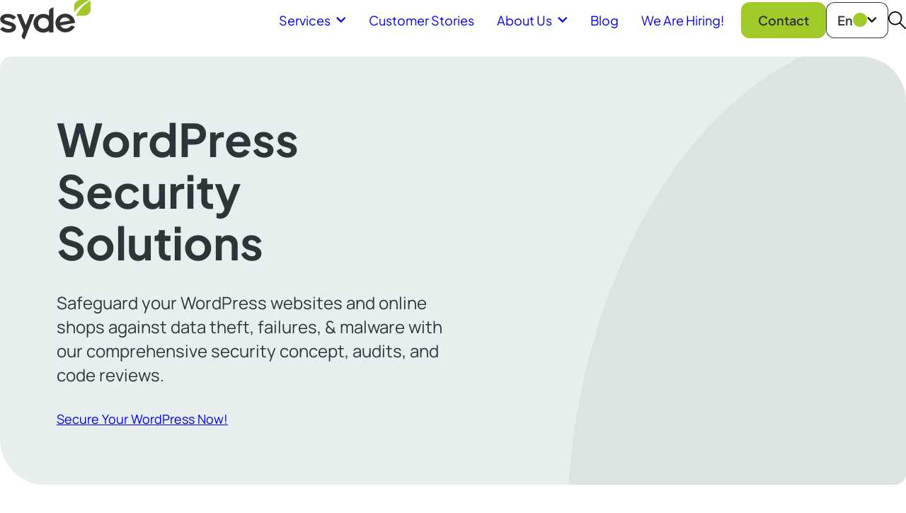

--- FILE ---
content_type: text/html; charset=UTF-8
request_url: https://syde.com/services/web-security/
body_size: 27492
content:
<!DOCTYPE html>
<html lang="en-US">
<head>
	<meta charset="UTF-8" />
	<meta name="viewport" content="width=device-width, initial-scale=1" />
<meta name='robots' content='index, follow, max-image-preview:large, max-snippet:-1, max-video-preview:-1' />

	<!-- This site is optimized with the Yoast SEO Premium plugin v22.9 (Yoast SEO v22.9) - https://yoast.com/wordpress/plugins/seo/ -->
	<meta name="description" content="With our security measures, such as security audits and code reviews, we give hackers no chance and secure your data against theft.﻿" />
	<link rel="canonical" href="https://syde.com/services/web-security/" />
	<meta property="og:locale" content="en_US" />
	<meta property="og:type" content="article" />
	<meta property="og:title" content="WordPress Security" />
	<meta property="og:description" content="With our security measures, such as security audits and code reviews, we give hackers no chance and secure your data against theft.﻿" />
	<meta property="og:url" content="https://syde.com/services/web-security/" />
	<meta property="og:site_name" content="Syde" />
	<meta property="article:publisher" content="https://www.facebook.com/inpsyde.de/" />
	<meta property="article:modified_time" content="2026-01-13T11:00:29+00:00" />
	<meta property="og:image" content="https://syde.com/wp-content/uploads/sites/2/2021/03/web-security_intro@2x-1024x465.jpg" />
	<meta name="twitter:card" content="summary_large_image" />
	<meta name="twitter:site" content="@inpsyde" />
	<meta name="twitter:label1" content="Est. reading time" />
	<meta name="twitter:data1" content="5 minutes" />
	<script type="application/ld+json" class="yoast-schema-graph">{"@context":"https://schema.org","@graph":[{"@type":"WebPage","@id":"https://syde.com/services/web-security/","url":"https://syde.com/services/web-security/","name":"WordPress Security - Syde","isPartOf":{"@id":"https://syde.com/#website"},"primaryImageOfPage":{"@id":"https://syde.com/services/web-security/#primaryimage"},"image":{"@id":"https://syde.com/services/web-security/#primaryimage"},"thumbnailUrl":"https://syde.com/wp-content/uploads/sites/2/2021/03/web-security_intro@2x-1024x465.jpg","datePublished":"2020-04-09T14:47:40+00:00","dateModified":"2026-01-13T11:00:29+00:00","description":"With our security measures, such as security audits and code reviews, we give hackers no chance and secure your data against theft.﻿","breadcrumb":{"@id":"https://syde.com/services/web-security/#breadcrumb"},"inLanguage":"en-US","potentialAction":[{"@type":"ReadAction","target":["https://syde.com/services/web-security/"]}]},{"@type":"ImageObject","inLanguage":"en-US","@id":"https://syde.com/services/web-security/#primaryimage","url":"https://syde.com/wp-content/uploads/sites/2/2021/03/web-security_intro@2x.jpg","contentUrl":"https://syde.com/wp-content/uploads/sites/2/2021/03/web-security_intro@2x.jpg","width":1540,"height":700},{"@type":"BreadcrumbList","@id":"https://syde.com/services/web-security/#breadcrumb","itemListElement":[{"@type":"ListItem","position":1,"name":"Home","item":"https://syde.com/"},{"@type":"ListItem","position":2,"name":"Services","item":"https://syde.com/services/"},{"@type":"ListItem","position":3,"name":"WordPress Security"}]},{"@type":"WebSite","@id":"https://syde.com/#website","url":"https://syde.com/","name":"Syde","description":"Enterprise WordPress Agency","publisher":{"@id":"https://syde.com/#organization"},"potentialAction":[{"@type":"SearchAction","target":{"@type":"EntryPoint","urlTemplate":"https://syde.com/?s={search_term_string}"},"query-input":"required name=search_term_string"}],"inLanguage":"en-US"},{"@type":"Organization","@id":"https://syde.com/#organization","name":"Syde GmbH","url":"https://syde.com/","logo":{"@type":"ImageObject","inLanguage":"en-US","@id":"https://syde.com/#/schema/logo/image/","url":"https://syde.com/wp-content/uploads/sites/2/2024/03/syde_logo.png","contentUrl":"https://syde.com/wp-content/uploads/sites/2/2024/03/syde_logo.png","width":2560,"height":1288,"caption":"Syde GmbH"},"image":{"@id":"https://syde.com/#/schema/logo/image/"},"sameAs":["https://www.facebook.com/inpsyde.de/","https://x.com/inpsyde","https://www.linkedin.com/company/682749/"]}]}</script>
	<!-- / Yoast SEO Premium plugin. -->


<title>WordPress Security - Syde</title>
<link rel="alternate" type="application/rss+xml" title="Syde &raquo; Feed" href="https://syde.com/feed/" />
<link rel="alternate" type="application/rss+xml" title="Syde &raquo; Comments Feed" href="https://syde.com/comments/feed/" />
<script>
window._wpemojiSettings = {"baseUrl":"https:\/\/s.w.org\/images\/core\/emoji\/15.0.3\/72x72\/","ext":".png","svgUrl":"https:\/\/s.w.org\/images\/core\/emoji\/15.0.3\/svg\/","svgExt":".svg","source":{"concatemoji":"https:\/\/syde.com\/wp-includes\/js\/wp-emoji-release.min.js?ver=6.6.2"}};
/*! This file is auto-generated */
!function(i,n){var o,s,e;function c(e){try{var t={supportTests:e,timestamp:(new Date).valueOf()};sessionStorage.setItem(o,JSON.stringify(t))}catch(e){}}function p(e,t,n){e.clearRect(0,0,e.canvas.width,e.canvas.height),e.fillText(t,0,0);var t=new Uint32Array(e.getImageData(0,0,e.canvas.width,e.canvas.height).data),r=(e.clearRect(0,0,e.canvas.width,e.canvas.height),e.fillText(n,0,0),new Uint32Array(e.getImageData(0,0,e.canvas.width,e.canvas.height).data));return t.every(function(e,t){return e===r[t]})}function u(e,t,n){switch(t){case"flag":return n(e,"\ud83c\udff3\ufe0f\u200d\u26a7\ufe0f","\ud83c\udff3\ufe0f\u200b\u26a7\ufe0f")?!1:!n(e,"\ud83c\uddfa\ud83c\uddf3","\ud83c\uddfa\u200b\ud83c\uddf3")&&!n(e,"\ud83c\udff4\udb40\udc67\udb40\udc62\udb40\udc65\udb40\udc6e\udb40\udc67\udb40\udc7f","\ud83c\udff4\u200b\udb40\udc67\u200b\udb40\udc62\u200b\udb40\udc65\u200b\udb40\udc6e\u200b\udb40\udc67\u200b\udb40\udc7f");case"emoji":return!n(e,"\ud83d\udc26\u200d\u2b1b","\ud83d\udc26\u200b\u2b1b")}return!1}function f(e,t,n){var r="undefined"!=typeof WorkerGlobalScope&&self instanceof WorkerGlobalScope?new OffscreenCanvas(300,150):i.createElement("canvas"),a=r.getContext("2d",{willReadFrequently:!0}),o=(a.textBaseline="top",a.font="600 32px Arial",{});return e.forEach(function(e){o[e]=t(a,e,n)}),o}function t(e){var t=i.createElement("script");t.src=e,t.defer=!0,i.head.appendChild(t)}"undefined"!=typeof Promise&&(o="wpEmojiSettingsSupports",s=["flag","emoji"],n.supports={everything:!0,everythingExceptFlag:!0},e=new Promise(function(e){i.addEventListener("DOMContentLoaded",e,{once:!0})}),new Promise(function(t){var n=function(){try{var e=JSON.parse(sessionStorage.getItem(o));if("object"==typeof e&&"number"==typeof e.timestamp&&(new Date).valueOf()<e.timestamp+604800&&"object"==typeof e.supportTests)return e.supportTests}catch(e){}return null}();if(!n){if("undefined"!=typeof Worker&&"undefined"!=typeof OffscreenCanvas&&"undefined"!=typeof URL&&URL.createObjectURL&&"undefined"!=typeof Blob)try{var e="postMessage("+f.toString()+"("+[JSON.stringify(s),u.toString(),p.toString()].join(",")+"));",r=new Blob([e],{type:"text/javascript"}),a=new Worker(URL.createObjectURL(r),{name:"wpTestEmojiSupports"});return void(a.onmessage=function(e){c(n=e.data),a.terminate(),t(n)})}catch(e){}c(n=f(s,u,p))}t(n)}).then(function(e){for(var t in e)n.supports[t]=e[t],n.supports.everything=n.supports.everything&&n.supports[t],"flag"!==t&&(n.supports.everythingExceptFlag=n.supports.everythingExceptFlag&&n.supports[t]);n.supports.everythingExceptFlag=n.supports.everythingExceptFlag&&!n.supports.flag,n.DOMReady=!1,n.readyCallback=function(){n.DOMReady=!0}}).then(function(){return e}).then(function(){var e;n.supports.everything||(n.readyCallback(),(e=n.source||{}).concatemoji?t(e.concatemoji):e.wpemoji&&e.twemoji&&(t(e.twemoji),t(e.wpemoji)))}))}((window,document),window._wpemojiSettings);
</script>
<style id='wp-block-heading-inline-css'>
h1.has-background,h2.has-background,h3.has-background,h4.has-background,h5.has-background,h6.has-background{padding:1.25em 2.375em}h1.has-text-align-left[style*=writing-mode]:where([style*=vertical-lr]),h1.has-text-align-right[style*=writing-mode]:where([style*=vertical-rl]),h2.has-text-align-left[style*=writing-mode]:where([style*=vertical-lr]),h2.has-text-align-right[style*=writing-mode]:where([style*=vertical-rl]),h3.has-text-align-left[style*=writing-mode]:where([style*=vertical-lr]),h3.has-text-align-right[style*=writing-mode]:where([style*=vertical-rl]),h4.has-text-align-left[style*=writing-mode]:where([style*=vertical-lr]),h4.has-text-align-right[style*=writing-mode]:where([style*=vertical-rl]),h5.has-text-align-left[style*=writing-mode]:where([style*=vertical-lr]),h5.has-text-align-right[style*=writing-mode]:where([style*=vertical-rl]),h6.has-text-align-left[style*=writing-mode]:where([style*=vertical-lr]),h6.has-text-align-right[style*=writing-mode]:where([style*=vertical-rl]){rotate:180deg}
</style>
<style id='wp-block-paragraph-inline-css'>
.is-small-text{font-size:.875em}.is-regular-text{font-size:1em}.is-large-text{font-size:2.25em}.is-larger-text{font-size:3em}.has-drop-cap:not(:focus):first-letter{float:left;font-size:8.4em;font-style:normal;font-weight:100;line-height:.68;margin:.05em .1em 0 0;text-transform:uppercase}body.rtl .has-drop-cap:not(:focus):first-letter{float:none;margin-left:.1em}p.has-drop-cap.has-background{overflow:hidden}:root :where(p.has-background){padding:1.25em 2.375em}:where(p.has-text-color:not(.has-link-color)) a{color:inherit}p.has-text-align-left[style*="writing-mode:vertical-lr"],p.has-text-align-right[style*="writing-mode:vertical-rl"]{rotate:180deg}
</style>
<style id='wp-block-button-inline-css'>
.wp-block-button__link{box-sizing:border-box;cursor:pointer;display:inline-block;text-align:center;word-break:break-word}.wp-block-button__link.aligncenter{text-align:center}.wp-block-button__link.alignright{text-align:right}:where(.wp-block-button__link){border-radius:9999px;box-shadow:none;padding:calc(.667em + 2px) calc(1.333em + 2px);text-decoration:none}.wp-block-button[style*=text-decoration] .wp-block-button__link{text-decoration:inherit}.wp-block-buttons>.wp-block-button.has-custom-width{max-width:none}.wp-block-buttons>.wp-block-button.has-custom-width .wp-block-button__link{width:100%}.wp-block-buttons>.wp-block-button.has-custom-font-size .wp-block-button__link{font-size:inherit}.wp-block-buttons>.wp-block-button.wp-block-button__width-25{width:calc(25% - var(--wp--style--block-gap, .5em)*.75)}.wp-block-buttons>.wp-block-button.wp-block-button__width-50{width:calc(50% - var(--wp--style--block-gap, .5em)*.5)}.wp-block-buttons>.wp-block-button.wp-block-button__width-75{width:calc(75% - var(--wp--style--block-gap, .5em)*.25)}.wp-block-buttons>.wp-block-button.wp-block-button__width-100{flex-basis:100%;width:100%}.wp-block-buttons.is-vertical>.wp-block-button.wp-block-button__width-25{width:25%}.wp-block-buttons.is-vertical>.wp-block-button.wp-block-button__width-50{width:50%}.wp-block-buttons.is-vertical>.wp-block-button.wp-block-button__width-75{width:75%}.wp-block-button.is-style-squared,.wp-block-button__link.wp-block-button.is-style-squared{border-radius:0}.wp-block-button.no-border-radius,.wp-block-button__link.no-border-radius{border-radius:0!important}:root :where(.wp-block-button .wp-block-button__link.is-style-outline),:root :where(.wp-block-button.is-style-outline>.wp-block-button__link){border:2px solid;padding:.667em 1.333em}:root :where(.wp-block-button .wp-block-button__link.is-style-outline:not(.has-text-color)),:root :where(.wp-block-button.is-style-outline>.wp-block-button__link:not(.has-text-color)){color:currentColor}:root :where(.wp-block-button .wp-block-button__link.is-style-outline:not(.has-background)),:root :where(.wp-block-button.is-style-outline>.wp-block-button__link:not(.has-background)){background-color:initial;background-image:none}
</style>
<style id='wp-block-buttons-inline-css'>
.wp-block-buttons.is-vertical{flex-direction:column}.wp-block-buttons.is-vertical>.wp-block-button:last-child{margin-bottom:0}.wp-block-buttons>.wp-block-button{display:inline-block;margin:0}.wp-block-buttons.is-content-justification-left{justify-content:flex-start}.wp-block-buttons.is-content-justification-left.is-vertical{align-items:flex-start}.wp-block-buttons.is-content-justification-center{justify-content:center}.wp-block-buttons.is-content-justification-center.is-vertical{align-items:center}.wp-block-buttons.is-content-justification-right{justify-content:flex-end}.wp-block-buttons.is-content-justification-right.is-vertical{align-items:flex-end}.wp-block-buttons.is-content-justification-space-between{justify-content:space-between}.wp-block-buttons.aligncenter{text-align:center}.wp-block-buttons:not(.is-content-justification-space-between,.is-content-justification-right,.is-content-justification-left,.is-content-justification-center) .wp-block-button.aligncenter{margin-left:auto;margin-right:auto;width:100%}.wp-block-buttons[style*=text-decoration] .wp-block-button,.wp-block-buttons[style*=text-decoration] .wp-block-button__link{text-decoration:inherit}.wp-block-buttons.has-custom-font-size .wp-block-button__link{font-size:inherit}.wp-block-button.aligncenter{text-align:center}
</style>
<style id='wp-block-columns-inline-css'>
.wp-block-columns{align-items:normal!important;box-sizing:border-box;display:flex;flex-wrap:wrap!important}@media (min-width:782px){.wp-block-columns{flex-wrap:nowrap!important}}.wp-block-columns.are-vertically-aligned-top{align-items:flex-start}.wp-block-columns.are-vertically-aligned-center{align-items:center}.wp-block-columns.are-vertically-aligned-bottom{align-items:flex-end}@media (max-width:781px){.wp-block-columns:not(.is-not-stacked-on-mobile)>.wp-block-column{flex-basis:100%!important}}@media (min-width:782px){.wp-block-columns:not(.is-not-stacked-on-mobile)>.wp-block-column{flex-basis:0;flex-grow:1}.wp-block-columns:not(.is-not-stacked-on-mobile)>.wp-block-column[style*=flex-basis]{flex-grow:0}}.wp-block-columns.is-not-stacked-on-mobile{flex-wrap:nowrap!important}.wp-block-columns.is-not-stacked-on-mobile>.wp-block-column{flex-basis:0;flex-grow:1}.wp-block-columns.is-not-stacked-on-mobile>.wp-block-column[style*=flex-basis]{flex-grow:0}:where(.wp-block-columns){margin-bottom:1.75em}:where(.wp-block-columns.has-background){padding:1.25em 2.375em}.wp-block-column{flex-grow:1;min-width:0;overflow-wrap:break-word;word-break:break-word}.wp-block-column.is-vertically-aligned-top{align-self:flex-start}.wp-block-column.is-vertically-aligned-center{align-self:center}.wp-block-column.is-vertically-aligned-bottom{align-self:flex-end}.wp-block-column.is-vertically-aligned-stretch{align-self:stretch}.wp-block-column.is-vertically-aligned-bottom,.wp-block-column.is-vertically-aligned-center,.wp-block-column.is-vertically-aligned-top{width:100%}
</style>
<style id='wp-block-group-inline-css'>
.wp-block-group{box-sizing:border-box}:where(.wp-block-group.wp-block-group-is-layout-constrained){position:relative}
</style>
<style id='wp-block-image-inline-css'>
.wp-block-image img{box-sizing:border-box;height:auto;max-width:100%;vertical-align:bottom}.wp-block-image[style*=border-radius] img,.wp-block-image[style*=border-radius]>a{border-radius:inherit}.wp-block-image.has-custom-border img{box-sizing:border-box}.wp-block-image.aligncenter{text-align:center}.wp-block-image.alignfull img,.wp-block-image.alignwide img{height:auto;width:100%}.wp-block-image .aligncenter,.wp-block-image .alignleft,.wp-block-image .alignright,.wp-block-image.aligncenter,.wp-block-image.alignleft,.wp-block-image.alignright{display:table}.wp-block-image .aligncenter>figcaption,.wp-block-image .alignleft>figcaption,.wp-block-image .alignright>figcaption,.wp-block-image.aligncenter>figcaption,.wp-block-image.alignleft>figcaption,.wp-block-image.alignright>figcaption{caption-side:bottom;display:table-caption}.wp-block-image .alignleft{float:left;margin:.5em 1em .5em 0}.wp-block-image .alignright{float:right;margin:.5em 0 .5em 1em}.wp-block-image .aligncenter{margin-left:auto;margin-right:auto}.wp-block-image :where(figcaption){margin-bottom:1em;margin-top:.5em}.wp-block-image.is-style-circle-mask img{border-radius:9999px}@supports ((-webkit-mask-image:none) or (mask-image:none)) or (-webkit-mask-image:none){.wp-block-image.is-style-circle-mask img{border-radius:0;-webkit-mask-image:url('data:image/svg+xml;utf8,<svg viewBox="0 0 100 100" xmlns="http://www.w3.org/2000/svg"><circle cx="50" cy="50" r="50"/></svg>');mask-image:url('data:image/svg+xml;utf8,<svg viewBox="0 0 100 100" xmlns="http://www.w3.org/2000/svg"><circle cx="50" cy="50" r="50"/></svg>');mask-mode:alpha;-webkit-mask-position:center;mask-position:center;-webkit-mask-repeat:no-repeat;mask-repeat:no-repeat;-webkit-mask-size:contain;mask-size:contain}}:root :where(.wp-block-image.is-style-rounded img,.wp-block-image .is-style-rounded img){border-radius:9999px}.wp-block-image figure{margin:0}.wp-lightbox-container{display:flex;flex-direction:column;position:relative}.wp-lightbox-container img{cursor:zoom-in}.wp-lightbox-container img:hover+button{opacity:1}.wp-lightbox-container button{align-items:center;-webkit-backdrop-filter:blur(16px) saturate(180%);backdrop-filter:blur(16px) saturate(180%);background-color:#5a5a5a40;border:none;border-radius:4px;cursor:zoom-in;display:flex;height:20px;justify-content:center;opacity:0;padding:0;position:absolute;right:16px;text-align:center;top:16px;transition:opacity .2s ease;width:20px;z-index:100}.wp-lightbox-container button:focus-visible{outline:3px auto #5a5a5a40;outline:3px auto -webkit-focus-ring-color;outline-offset:3px}.wp-lightbox-container button:hover{cursor:pointer;opacity:1}.wp-lightbox-container button:focus{opacity:1}.wp-lightbox-container button:focus,.wp-lightbox-container button:hover,.wp-lightbox-container button:not(:hover):not(:active):not(.has-background){background-color:#5a5a5a40;border:none}.wp-lightbox-overlay{box-sizing:border-box;cursor:zoom-out;height:100vh;left:0;overflow:hidden;position:fixed;top:0;visibility:hidden;width:100%;z-index:100000}.wp-lightbox-overlay .close-button{align-items:center;cursor:pointer;display:flex;justify-content:center;min-height:40px;min-width:40px;padding:0;position:absolute;right:calc(env(safe-area-inset-right) + 16px);top:calc(env(safe-area-inset-top) + 16px);z-index:5000000}.wp-lightbox-overlay .close-button:focus,.wp-lightbox-overlay .close-button:hover,.wp-lightbox-overlay .close-button:not(:hover):not(:active):not(.has-background){background:none;border:none}.wp-lightbox-overlay .lightbox-image-container{height:var(--wp--lightbox-container-height);left:50%;overflow:hidden;position:absolute;top:50%;transform:translate(-50%,-50%);transform-origin:top left;width:var(--wp--lightbox-container-width);z-index:9999999999}.wp-lightbox-overlay .wp-block-image{align-items:center;box-sizing:border-box;display:flex;height:100%;justify-content:center;margin:0;position:relative;transform-origin:0 0;width:100%;z-index:3000000}.wp-lightbox-overlay .wp-block-image img{height:var(--wp--lightbox-image-height);min-height:var(--wp--lightbox-image-height);min-width:var(--wp--lightbox-image-width);width:var(--wp--lightbox-image-width)}.wp-lightbox-overlay .wp-block-image figcaption{display:none}.wp-lightbox-overlay button{background:none;border:none}.wp-lightbox-overlay .scrim{background-color:#fff;height:100%;opacity:.9;position:absolute;width:100%;z-index:2000000}.wp-lightbox-overlay.active{animation:turn-on-visibility .25s both;visibility:visible}.wp-lightbox-overlay.active img{animation:turn-on-visibility .35s both}.wp-lightbox-overlay.show-closing-animation:not(.active){animation:turn-off-visibility .35s both}.wp-lightbox-overlay.show-closing-animation:not(.active) img{animation:turn-off-visibility .25s both}@media (prefers-reduced-motion:no-preference){.wp-lightbox-overlay.zoom.active{animation:none;opacity:1;visibility:visible}.wp-lightbox-overlay.zoom.active .lightbox-image-container{animation:lightbox-zoom-in .4s}.wp-lightbox-overlay.zoom.active .lightbox-image-container img{animation:none}.wp-lightbox-overlay.zoom.active .scrim{animation:turn-on-visibility .4s forwards}.wp-lightbox-overlay.zoom.show-closing-animation:not(.active){animation:none}.wp-lightbox-overlay.zoom.show-closing-animation:not(.active) .lightbox-image-container{animation:lightbox-zoom-out .4s}.wp-lightbox-overlay.zoom.show-closing-animation:not(.active) .lightbox-image-container img{animation:none}.wp-lightbox-overlay.zoom.show-closing-animation:not(.active) .scrim{animation:turn-off-visibility .4s forwards}}@keyframes turn-on-visibility{0%{opacity:0}to{opacity:1}}@keyframes turn-off-visibility{0%{opacity:1;visibility:visible}99%{opacity:0;visibility:visible}to{opacity:0;visibility:hidden}}@keyframes lightbox-zoom-in{0%{transform:translate(calc((-100vw + var(--wp--lightbox-scrollbar-width))/2 + var(--wp--lightbox-initial-left-position)),calc(-50vh + var(--wp--lightbox-initial-top-position))) scale(var(--wp--lightbox-scale))}to{transform:translate(-50%,-50%) scale(1)}}@keyframes lightbox-zoom-out{0%{transform:translate(-50%,-50%) scale(1);visibility:visible}99%{visibility:visible}to{transform:translate(calc((-100vw + var(--wp--lightbox-scrollbar-width))/2 + var(--wp--lightbox-initial-left-position)),calc(-50vh + var(--wp--lightbox-initial-top-position))) scale(var(--wp--lightbox-scale));visibility:hidden}}
</style>
<style id='wp-emoji-styles-inline-css'>

	img.wp-smiley, img.emoji {
		display: inline !important;
		border: none !important;
		box-shadow: none !important;
		height: 1em !important;
		width: 1em !important;
		margin: 0 0.07em !important;
		vertical-align: -0.1em !important;
		background: none !important;
		padding: 0 !important;
	}
</style>
<style id='wp-block-library-inline-css'>
:root{--wp-admin-theme-color:#007cba;--wp-admin-theme-color--rgb:0,124,186;--wp-admin-theme-color-darker-10:#006ba1;--wp-admin-theme-color-darker-10--rgb:0,107,161;--wp-admin-theme-color-darker-20:#005a87;--wp-admin-theme-color-darker-20--rgb:0,90,135;--wp-admin-border-width-focus:2px;--wp-block-synced-color:#7a00df;--wp-block-synced-color--rgb:122,0,223;--wp-bound-block-color:var(--wp-block-synced-color)}@media (min-resolution:192dpi){:root{--wp-admin-border-width-focus:1.5px}}.wp-element-button{cursor:pointer}:root{--wp--preset--font-size--normal:16px;--wp--preset--font-size--huge:42px}:root .has-very-light-gray-background-color{background-color:#eee}:root .has-very-dark-gray-background-color{background-color:#313131}:root .has-very-light-gray-color{color:#eee}:root .has-very-dark-gray-color{color:#313131}:root .has-vivid-green-cyan-to-vivid-cyan-blue-gradient-background{background:linear-gradient(135deg,#00d084,#0693e3)}:root .has-purple-crush-gradient-background{background:linear-gradient(135deg,#34e2e4,#4721fb 50%,#ab1dfe)}:root .has-hazy-dawn-gradient-background{background:linear-gradient(135deg,#faaca8,#dad0ec)}:root .has-subdued-olive-gradient-background{background:linear-gradient(135deg,#fafae1,#67a671)}:root .has-atomic-cream-gradient-background{background:linear-gradient(135deg,#fdd79a,#004a59)}:root .has-nightshade-gradient-background{background:linear-gradient(135deg,#330968,#31cdcf)}:root .has-midnight-gradient-background{background:linear-gradient(135deg,#020381,#2874fc)}.has-regular-font-size{font-size:1em}.has-larger-font-size{font-size:2.625em}.has-normal-font-size{font-size:var(--wp--preset--font-size--normal)}.has-huge-font-size{font-size:var(--wp--preset--font-size--huge)}.has-text-align-center{text-align:center}.has-text-align-left{text-align:left}.has-text-align-right{text-align:right}#end-resizable-editor-section{display:none}.aligncenter{clear:both}.items-justified-left{justify-content:flex-start}.items-justified-center{justify-content:center}.items-justified-right{justify-content:flex-end}.items-justified-space-between{justify-content:space-between}.screen-reader-text{border:0;clip:rect(1px,1px,1px,1px);clip-path:inset(50%);height:1px;margin:-1px;overflow:hidden;padding:0;position:absolute;width:1px;word-wrap:normal!important}.screen-reader-text:focus{background-color:#ddd;clip:auto!important;clip-path:none;color:#444;display:block;font-size:1em;height:auto;left:5px;line-height:normal;padding:15px 23px 14px;text-decoration:none;top:5px;width:auto;z-index:100000}html :where(.has-border-color){border-style:solid}html :where([style*=border-top-color]){border-top-style:solid}html :where([style*=border-right-color]){border-right-style:solid}html :where([style*=border-bottom-color]){border-bottom-style:solid}html :where([style*=border-left-color]){border-left-style:solid}html :where([style*=border-width]){border-style:solid}html :where([style*=border-top-width]){border-top-style:solid}html :where([style*=border-right-width]){border-right-style:solid}html :where([style*=border-bottom-width]){border-bottom-style:solid}html :where([style*=border-left-width]){border-left-style:solid}html :where(img[class*=wp-image-]){height:auto;max-width:100%}:where(figure){margin:0 0 1em}html :where(.is-position-sticky){--wp-admin--admin-bar--position-offset:var(--wp-admin--admin-bar--height,0px)}@media screen and (max-width:600px){html :where(.is-position-sticky){--wp-admin--admin-bar--position-offset:0px}}
</style>
<style id='global-styles-inline-css'>
:root{--wp--preset--aspect-ratio--square: 1;--wp--preset--aspect-ratio--4-3: 4/3;--wp--preset--aspect-ratio--3-4: 3/4;--wp--preset--aspect-ratio--3-2: 3/2;--wp--preset--aspect-ratio--2-3: 2/3;--wp--preset--aspect-ratio--16-9: 16/9;--wp--preset--aspect-ratio--9-16: 9/16;--wp--preset--color--black: var(--color-black);--wp--preset--color--cyan-bluish-gray: #abb8c3;--wp--preset--color--white: var(--color-white);--wp--preset--color--pale-pink: #f78da7;--wp--preset--color--vivid-red: #cf2e2e;--wp--preset--color--luminous-vivid-orange: #ff6900;--wp--preset--color--luminous-vivid-amber: #fcb900;--wp--preset--color--light-green-cyan: #7bdcb5;--wp--preset--color--vivid-green-cyan: #00d084;--wp--preset--color--pale-cyan-blue: #8ed1fc;--wp--preset--color--vivid-cyan-blue: #0693e3;--wp--preset--color--vivid-purple: #9b51e0;--wp--preset--color--green: var(--color-green);--wp--preset--color--charcoal: var(--color-charcoal);--wp--preset--color--mid-grey: var(--color-mid-grey);--wp--preset--color--light-grey: var(--color-light-grey);--wp--preset--color--lighter-grey: var(--color-lighter-grey);--wp--preset--color--custom-woo: #720eec;--wp--preset--color--custom-syde: #9fca28;--wp--preset--gradient--vivid-cyan-blue-to-vivid-purple: linear-gradient(135deg,rgba(6,147,227,1) 0%,rgb(155,81,224) 100%);--wp--preset--gradient--light-green-cyan-to-vivid-green-cyan: linear-gradient(135deg,rgb(122,220,180) 0%,rgb(0,208,130) 100%);--wp--preset--gradient--luminous-vivid-amber-to-luminous-vivid-orange: linear-gradient(135deg,rgba(252,185,0,1) 0%,rgba(255,105,0,1) 100%);--wp--preset--gradient--luminous-vivid-orange-to-vivid-red: linear-gradient(135deg,rgba(255,105,0,1) 0%,rgb(207,46,46) 100%);--wp--preset--gradient--very-light-gray-to-cyan-bluish-gray: linear-gradient(135deg,rgb(238,238,238) 0%,rgb(169,184,195) 100%);--wp--preset--gradient--cool-to-warm-spectrum: linear-gradient(135deg,rgb(74,234,220) 0%,rgb(151,120,209) 20%,rgb(207,42,186) 40%,rgb(238,44,130) 60%,rgb(251,105,98) 80%,rgb(254,248,76) 100%);--wp--preset--gradient--blush-light-purple: linear-gradient(135deg,rgb(255,206,236) 0%,rgb(152,150,240) 100%);--wp--preset--gradient--blush-bordeaux: linear-gradient(135deg,rgb(254,205,165) 0%,rgb(254,45,45) 50%,rgb(107,0,62) 100%);--wp--preset--gradient--luminous-dusk: linear-gradient(135deg,rgb(255,203,112) 0%,rgb(199,81,192) 50%,rgb(65,88,208) 100%);--wp--preset--gradient--pale-ocean: linear-gradient(135deg,rgb(255,245,203) 0%,rgb(182,227,212) 50%,rgb(51,167,181) 100%);--wp--preset--gradient--electric-grass: linear-gradient(135deg,rgb(202,248,128) 0%,rgb(113,206,126) 100%);--wp--preset--gradient--midnight: linear-gradient(135deg,rgb(2,3,129) 0%,rgb(40,116,252) 100%);--wp--preset--gradient--custom-black-green: linear-gradient(135deg,rgb(47,52,58) 0%,rgb(159,202,40) 100%);--wp--preset--font-size--small: var(--font-sizes--small);--wp--preset--font-size--medium: var(--font-sizes--medium);--wp--preset--font-size--large: var(--font-sizes--large);--wp--preset--font-size--x-large: var(--font-sizes--x-large);--wp--preset--font-size--as-h-6: var(--element--h6--typography--font-size);--wp--preset--font-size--as-h-5: var(--element--h5--typography--font-size);--wp--preset--font-size--as-h-4: var(--element--h4--typography--font-size);--wp--preset--font-size--as-h-3: var(--element--h3--typography--font-size);--wp--preset--font-size--as-h-2: var(--element--h2--typography--font-size);--wp--preset--font-size--as-h-1: var(--element--h1--typography--font-size);--wp--preset--font-family--heading: var(--font-heading);--wp--preset--font-family--text: var(--font-text);--wp--preset--spacing--20: 0.44rem;--wp--preset--spacing--30: 0.67rem;--wp--preset--spacing--40: 1rem;--wp--preset--spacing--50: 1.5rem;--wp--preset--spacing--60: 2.25rem;--wp--preset--spacing--70: 3.38rem;--wp--preset--spacing--80: 5.06rem;--wp--preset--spacing--x-small: var(--spacing--x-small);--wp--preset--spacing--small: var(--spacing--small);--wp--preset--spacing--large: var(--spacing--large);--wp--preset--spacing--x-large: var(--spacing--x-large);--wp--preset--spacing--dynamic-compact: var(--spacing--dynamic-compact);--wp--preset--spacing--dynamic-comfortable: var(--spacing--dynamic-comfortable);--wp--preset--spacing--dynamic-spacious: var(--spacing--dynamic-spacious);--wp--preset--shadow--natural: 6px 6px 9px rgba(0, 0, 0, 0.2);--wp--preset--shadow--deep: 12px 12px 50px rgba(0, 0, 0, 0.4);--wp--preset--shadow--sharp: 6px 6px 0px rgba(0, 0, 0, 0.2);--wp--preset--shadow--outlined: 6px 6px 0px -3px rgba(255, 255, 255, 1), 6px 6px rgba(0, 0, 0, 1);--wp--preset--shadow--crisp: 6px 6px 0px rgba(0, 0, 0, 1);}:root { --wp--style--global--content-size: var(--max-width-content);--wp--style--global--wide-size: var(--max-width-site); }:where(body) { margin: 0; }.wp-site-blocks > .alignleft { float: left; margin-right: 2em; }.wp-site-blocks > .alignright { float: right; margin-left: 2em; }.wp-site-blocks > .aligncenter { justify-content: center; margin-left: auto; margin-right: auto; }:where(.wp-site-blocks) > * { margin-block-start: var(--root--block-gap); margin-block-end: 0; }:where(.wp-site-blocks) > :first-child { margin-block-start: 0; }:where(.wp-site-blocks) > :last-child { margin-block-end: 0; }:root { --wp--style--block-gap: var(--root--block-gap); }:root :where(.is-layout-flow) > :first-child{margin-block-start: 0;}:root :where(.is-layout-flow) > :last-child{margin-block-end: 0;}:root :where(.is-layout-flow) > *{margin-block-start: var(--root--block-gap);margin-block-end: 0;}:root :where(.is-layout-constrained) > :first-child{margin-block-start: 0;}:root :where(.is-layout-constrained) > :last-child{margin-block-end: 0;}:root :where(.is-layout-constrained) > *{margin-block-start: var(--root--block-gap);margin-block-end: 0;}:root :where(.is-layout-flex){gap: var(--root--block-gap);}:root :where(.is-layout-grid){gap: var(--root--block-gap);}.is-layout-flow > .alignleft{float: left;margin-inline-start: 0;margin-inline-end: 2em;}.is-layout-flow > .alignright{float: right;margin-inline-start: 2em;margin-inline-end: 0;}.is-layout-flow > .aligncenter{margin-left: auto !important;margin-right: auto !important;}.is-layout-constrained > .alignleft{float: left;margin-inline-start: 0;margin-inline-end: 2em;}.is-layout-constrained > .alignright{float: right;margin-inline-start: 2em;margin-inline-end: 0;}.is-layout-constrained > .aligncenter{margin-left: auto !important;margin-right: auto !important;}.is-layout-constrained > :where(:not(.alignleft):not(.alignright):not(.alignfull)){max-width: var(--wp--style--global--content-size);margin-left: auto !important;margin-right: auto !important;}.is-layout-constrained > .alignwide{max-width: var(--wp--style--global--wide-size);}body .is-layout-flex{display: flex;}.is-layout-flex{flex-wrap: wrap;align-items: center;}.is-layout-flex > :is(*, div){margin: 0;}body .is-layout-grid{display: grid;}.is-layout-grid > :is(*, div){margin: 0;}body{color: var(--body--color--text);font-family: var(--body--typography--font-family);font-size: var(--body--typography--font-size);line-height: var(--body--typography--line-height);padding-top: 0px;padding-right: 0px;padding-bottom: 0px;padding-left: 0px;}a:where(:not(.wp-element-button)){color: inherit;text-decoration: underline;}:root :where(a:where(:not(.wp-element-button)):hover){color: var(--element--link--hover--color--text);}h1, h2, h3, h4, h5, h6{font-family: var(--element--heading--typography--font-family);}h1{font-size: var(--element--h1--typography--font-size);font-weight: 800;line-height: var(--element--h1--typography--line-height);margin-top: var(--element--h1--spacing--margin-top);}h2{font-size: var(--element--h2--typography--font-size);font-weight: bold;line-height: var(--element--h2--typography--line-height);margin-top: var(--element--h2--spacing--margin-top);}h3{font-size: var(--element--h3--typography--font-size);font-weight: bold;line-height: var(--element--h3--typography--line-height);margin-top: var(--element--h3--spacing--margin-top);}h4{font-size: var(--element--h4--typography--font-size);font-weight: normal;line-height: var(--element--h4--typography--line-height);margin-top: var(--element--h4--spacing--margin-top);}h5{font-size: var(--element--h5--typography--font-size);font-weight: normal;line-height: var(--element--h5--typography--line-height);margin-top: var(--element--h5--spacing--margin-top);}h6{font-size: var(--element--h6--typography--font-size);font-weight: normal;line-height: var(--element--h6--typography--line-height);margin-top: var(--element--h6--spacing--margin-top);}:root :where(.wp-element-button, .wp-block-button__link){background-color: var(--element--button--color--background);border-radius: var(--element--button--border--radius);border-color: var(--element--button--border--color);border-width: var(--element--button--border--width);border-style: var(--element--button--border--style);color: var(--element--button--color--text);font-family: var(--element--button--typography--font-family);font-size: var(--element--button--typography--font-size);font-weight: var(--element--button--typography--font-weight);line-height: var(--element--button--typography--line-height);padding-top: var(--element--button--spacing--padding--block);padding-right: var(--element--button--spacing--padding--inline);padding-bottom: var(--element--button--spacing--padding--block);padding-left: var(--element--button--spacing--padding--inline);text-decoration: none;}:root :where(.wp-element-button:hover, .wp-block-button__link:hover){background-color: var(--element--button--hover--color--background);border-color: var(--element--button--hover--border--color);color: var(--element--button--hover--color--text);}:root :where(.wp-element-button:active, .wp-block-button__link:active){border-color: var(--element--button--border--color);}:root :where(.wp-element-caption, .wp-block-audio figcaption, .wp-block-embed figcaption, .wp-block-gallery figcaption, .wp-block-image figcaption, .wp-block-table figcaption, .wp-block-video figcaption){color: var(--element--caption--color--text);font-size: var(--element--caption--typography--font-size);}.has-black-color{color: var(--wp--preset--color--black) !important;}.has-cyan-bluish-gray-color{color: var(--wp--preset--color--cyan-bluish-gray) !important;}.has-white-color{color: var(--wp--preset--color--white) !important;}.has-pale-pink-color{color: var(--wp--preset--color--pale-pink) !important;}.has-vivid-red-color{color: var(--wp--preset--color--vivid-red) !important;}.has-luminous-vivid-orange-color{color: var(--wp--preset--color--luminous-vivid-orange) !important;}.has-luminous-vivid-amber-color{color: var(--wp--preset--color--luminous-vivid-amber) !important;}.has-light-green-cyan-color{color: var(--wp--preset--color--light-green-cyan) !important;}.has-vivid-green-cyan-color{color: var(--wp--preset--color--vivid-green-cyan) !important;}.has-pale-cyan-blue-color{color: var(--wp--preset--color--pale-cyan-blue) !important;}.has-vivid-cyan-blue-color{color: var(--wp--preset--color--vivid-cyan-blue) !important;}.has-vivid-purple-color{color: var(--wp--preset--color--vivid-purple) !important;}.has-green-color{color: var(--wp--preset--color--green) !important;}.has-charcoal-color{color: var(--wp--preset--color--charcoal) !important;}.has-mid-grey-color{color: var(--wp--preset--color--mid-grey) !important;}.has-light-grey-color{color: var(--wp--preset--color--light-grey) !important;}.has-lighter-grey-color{color: var(--wp--preset--color--lighter-grey) !important;}.has-custom-woo-color{color: var(--wp--preset--color--custom-woo) !important;}.has-custom-syde-color{color: var(--wp--preset--color--custom-syde) !important;}.has-black-background-color{background-color: var(--wp--preset--color--black) !important;}.has-cyan-bluish-gray-background-color{background-color: var(--wp--preset--color--cyan-bluish-gray) !important;}.has-white-background-color{background-color: var(--wp--preset--color--white) !important;}.has-pale-pink-background-color{background-color: var(--wp--preset--color--pale-pink) !important;}.has-vivid-red-background-color{background-color: var(--wp--preset--color--vivid-red) !important;}.has-luminous-vivid-orange-background-color{background-color: var(--wp--preset--color--luminous-vivid-orange) !important;}.has-luminous-vivid-amber-background-color{background-color: var(--wp--preset--color--luminous-vivid-amber) !important;}.has-light-green-cyan-background-color{background-color: var(--wp--preset--color--light-green-cyan) !important;}.has-vivid-green-cyan-background-color{background-color: var(--wp--preset--color--vivid-green-cyan) !important;}.has-pale-cyan-blue-background-color{background-color: var(--wp--preset--color--pale-cyan-blue) !important;}.has-vivid-cyan-blue-background-color{background-color: var(--wp--preset--color--vivid-cyan-blue) !important;}.has-vivid-purple-background-color{background-color: var(--wp--preset--color--vivid-purple) !important;}.has-green-background-color{background-color: var(--wp--preset--color--green) !important;}.has-charcoal-background-color{background-color: var(--wp--preset--color--charcoal) !important;}.has-mid-grey-background-color{background-color: var(--wp--preset--color--mid-grey) !important;}.has-light-grey-background-color{background-color: var(--wp--preset--color--light-grey) !important;}.has-lighter-grey-background-color{background-color: var(--wp--preset--color--lighter-grey) !important;}.has-custom-woo-background-color{background-color: var(--wp--preset--color--custom-woo) !important;}.has-custom-syde-background-color{background-color: var(--wp--preset--color--custom-syde) !important;}.has-black-border-color{border-color: var(--wp--preset--color--black) !important;}.has-cyan-bluish-gray-border-color{border-color: var(--wp--preset--color--cyan-bluish-gray) !important;}.has-white-border-color{border-color: var(--wp--preset--color--white) !important;}.has-pale-pink-border-color{border-color: var(--wp--preset--color--pale-pink) !important;}.has-vivid-red-border-color{border-color: var(--wp--preset--color--vivid-red) !important;}.has-luminous-vivid-orange-border-color{border-color: var(--wp--preset--color--luminous-vivid-orange) !important;}.has-luminous-vivid-amber-border-color{border-color: var(--wp--preset--color--luminous-vivid-amber) !important;}.has-light-green-cyan-border-color{border-color: var(--wp--preset--color--light-green-cyan) !important;}.has-vivid-green-cyan-border-color{border-color: var(--wp--preset--color--vivid-green-cyan) !important;}.has-pale-cyan-blue-border-color{border-color: var(--wp--preset--color--pale-cyan-blue) !important;}.has-vivid-cyan-blue-border-color{border-color: var(--wp--preset--color--vivid-cyan-blue) !important;}.has-vivid-purple-border-color{border-color: var(--wp--preset--color--vivid-purple) !important;}.has-green-border-color{border-color: var(--wp--preset--color--green) !important;}.has-charcoal-border-color{border-color: var(--wp--preset--color--charcoal) !important;}.has-mid-grey-border-color{border-color: var(--wp--preset--color--mid-grey) !important;}.has-light-grey-border-color{border-color: var(--wp--preset--color--light-grey) !important;}.has-lighter-grey-border-color{border-color: var(--wp--preset--color--lighter-grey) !important;}.has-custom-woo-border-color{border-color: var(--wp--preset--color--custom-woo) !important;}.has-custom-syde-border-color{border-color: var(--wp--preset--color--custom-syde) !important;}.has-vivid-cyan-blue-to-vivid-purple-gradient-background{background: var(--wp--preset--gradient--vivid-cyan-blue-to-vivid-purple) !important;}.has-light-green-cyan-to-vivid-green-cyan-gradient-background{background: var(--wp--preset--gradient--light-green-cyan-to-vivid-green-cyan) !important;}.has-luminous-vivid-amber-to-luminous-vivid-orange-gradient-background{background: var(--wp--preset--gradient--luminous-vivid-amber-to-luminous-vivid-orange) !important;}.has-luminous-vivid-orange-to-vivid-red-gradient-background{background: var(--wp--preset--gradient--luminous-vivid-orange-to-vivid-red) !important;}.has-very-light-gray-to-cyan-bluish-gray-gradient-background{background: var(--wp--preset--gradient--very-light-gray-to-cyan-bluish-gray) !important;}.has-cool-to-warm-spectrum-gradient-background{background: var(--wp--preset--gradient--cool-to-warm-spectrum) !important;}.has-blush-light-purple-gradient-background{background: var(--wp--preset--gradient--blush-light-purple) !important;}.has-blush-bordeaux-gradient-background{background: var(--wp--preset--gradient--blush-bordeaux) !important;}.has-luminous-dusk-gradient-background{background: var(--wp--preset--gradient--luminous-dusk) !important;}.has-pale-ocean-gradient-background{background: var(--wp--preset--gradient--pale-ocean) !important;}.has-electric-grass-gradient-background{background: var(--wp--preset--gradient--electric-grass) !important;}.has-midnight-gradient-background{background: var(--wp--preset--gradient--midnight) !important;}.has-custom-black-green-gradient-background{background: var(--wp--preset--gradient--custom-black-green) !important;}.has-small-font-size{font-size: var(--wp--preset--font-size--small) !important;}.has-medium-font-size{font-size: var(--wp--preset--font-size--medium) !important;}.has-large-font-size{font-size: var(--wp--preset--font-size--large) !important;}.has-x-large-font-size{font-size: var(--wp--preset--font-size--x-large) !important;}.has-as-h-6-font-size{font-size: var(--wp--preset--font-size--as-h-6) !important;}.has-as-h-5-font-size{font-size: var(--wp--preset--font-size--as-h-5) !important;}.has-as-h-4-font-size{font-size: var(--wp--preset--font-size--as-h-4) !important;}.has-as-h-3-font-size{font-size: var(--wp--preset--font-size--as-h-3) !important;}.has-as-h-2-font-size{font-size: var(--wp--preset--font-size--as-h-2) !important;}.has-as-h-1-font-size{font-size: var(--wp--preset--font-size--as-h-1) !important;}.has-heading-font-family{font-family: var(--wp--preset--font-family--heading) !important;}.has-text-font-family{font-family: var(--wp--preset--font-family--text) !important;}
:root :where(.wp-block-column){border-radius: var(--blocks--column--border--radius);}
:root :where(.wp-block-image img, .wp-block-image .wp-block-image__crop-area, .wp-block-image .components-placeholder){border-radius: var(--blocks--image--border--radius);}
:root :where(.wp-block-group){border-radius: var(--blocks--group--border--radius);}
.client-logo-group img {
	object-fit: scale-down;
}

@media (min-width: 782px) {
	.nudged-to-the-left-on-desktop {
		transform: translateX(-2em);
	}
}

/* Tech Tasting */

.page-id-89701, .page-id-89704 {
    background-color: #E7EDED;
	  color: #2F343A;
}
.page-id-89701 .page__header,
.page-id-89704 .page__header{
		padding-bottom: 0;
    padding-top: 4rem;
	  max-width: calc(var(--wp--style--global--content-size) + var(--root--padding-inline)* 2);
}

.page-id-89701 h1,
.page-id-89704 h1 {
  font-weight: 500;
  text-transform: uppercase;
	text-align: left;
  margin-bottom: 0;
}

.page-id-89701 h1 {
	font-size: calc(3vw + 3vh + 4vmin) !important;

}

.page-id-89701 .footer__navigation {
	display: none;
}

.page-id-89701 .tech-tasting-flex-space-between {
	display: flex !important;
	flex-direction: column;
	justify-content: space-between;
}

.syde-all-caps {
	text-transform: uppercase;
}

.page-id-89701 .tech-tasting-svg img {
	min-width: 100%;
	height: auto;
}

@media (max-width: 781px) {
	.tech-tasting-align-left-on-mobile .has-text-align-right {
		text-align: left !important;
	}
	
	.tech-tasting-max-width-on-mobile-500 {
		max-width: 500px;
	}
}

@media (max-width: 1081px) {
	.tech-tasting-max-width-for-tablet {
		max-width: 480px;
	}
}

/* Tech tasting Form */

#gform_24 input:not([type=submit]),
#gform_24 textarea {
	color: #2F343A;
	border-color: #d19d54;
;
}

#gform_24 .gfield_required {
	display: inline-block;
  margin-left: 0.1rem;
}

@media (min-width: 400px) { #gform_24 .ginput_container_email {
display: grid;
grid-template-columns: repeat(2, 1fr);
grid-column-gap: var(--spacing-unit-3x)
}
	#gform_24	.ginput_container_email .gform-grid-col {
flex-grow: 1;
	}
	
	#gform_24 input[type=submit], #gform_24 input[type=tel] {
	  max-width: 49%;
		min-height: 3.25rem
  }
}

.syde-grayscale {
	filter: grayscale(1);
}

.syde-related-posts .post__card {
  height: 100%;
}

/* add margin for blog sub headers following paragraphs and other in-line elements */
.postid-91895 p + .wp-block-heading,
.postid-91399 p + .wp-block-heading, 
.postid-91500 p + .wp-block-heading,
.postid-88274 p + .wp-block-heading,
.postid-89331 p + .wp-block-heading,
.postid-92468 p + .wp-block-heading,
.postid-92481 p + .wp-block-heading,
.postid-92481 ul + .wp-block-heading,
.postid-89331 figure + .wp-block-heading,
.postid-90079 p + .wp-block-heading,
.postid-90079 figure + .wp-block-heading,
.postid-90079 .has-lighter-grey-background-color + .wp-block-heading {
margin-top: 1.5em;
}

.postid-90079 iframe {
	width: 100% !important;
	height: 100% !important;
	aspect-ratio: 16/9 !important;
}


.gfield_required {
display: inline-block;
margin-left: 0.2em;
}

@media (max-width: 900px) {
	.syde-hide-on-mobile {
    display: none !important;
	}
}

/* Temporary Fix */
.wp-block-image picture {
	height: auto;
	border-radius: var(--blocks--image--border--radius);
}

.wp-block-image picture img {
	height: inherit;
	width: inherit;
	border-radius: inherit;
}

/* Temporary fix for input tel
 * Mahfud: 2025-02-12
 */
.lead-magnet-form_wrapper > .gform_heading {
	display: none;
}
.gform_body input[type="tel"],
.gform_footer input[type="tel"],
.gform_middle input[type="tel"] {
  padding: var(--spacing-unit-2x);
}

/* Discovery Page */
.style-94560-round-step {
	border-radius: 50%;
	width: 48px;
	display: inline-flex;
	height: 48px;
	text-align: center;
	justify-content: center;
	align-items: center;
	}

</style>
<style id='core-block-supports-inline-css'>
.wp-container-core-column-is-layout-1 > *{margin-block-start:0;margin-block-end:0;}.wp-container-core-column-is-layout-1 > * + *{margin-block-start:var(--wp--preset--spacing--large);margin-block-end:0;}.wp-container-core-columns-is-layout-1{flex-wrap:nowrap;gap:2em var(--wp--preset--spacing--dynamic-comfortable);}.wp-container-core-columns-is-layout-2{flex-wrap:nowrap;gap:var(--wp--preset--spacing--dynamic-compact) var(--wp--preset--spacing--dynamic-compact);}.wp-container-core-columns-is-layout-3{flex-wrap:nowrap;gap:var(--wp--preset--spacing--dynamic-compact) var(--wp--preset--spacing--dynamic-compact);}.wp-container-core-columns-is-layout-4{flex-wrap:nowrap;}.wp-container-core-columns-is-layout-5{flex-wrap:nowrap;gap:var(--wp--preset--spacing--dynamic-comfortable) var(--wp--preset--spacing--dynamic-comfortable);}.wp-container-core-columns-is-layout-6{flex-wrap:nowrap;gap:var(--wp--preset--spacing--dynamic-comfortable) var(--wp--preset--spacing--dynamic-comfortable);}.wp-container-core-columns-is-layout-7{flex-wrap:nowrap;gap:var(--wp--preset--spacing--dynamic-comfortable) var(--wp--preset--spacing--dynamic-comfortable);}.wp-container-core-group-is-layout-6 > *{margin-block-start:0;margin-block-end:0;}.wp-container-core-group-is-layout-6 > * + *{margin-block-start:var(--wp--preset--spacing--dynamic-comfortable);margin-block-end:0;}.wp-container-core-group-is-layout-7 > *{margin-block-start:0;margin-block-end:0;}.wp-container-core-group-is-layout-7 > * + *{margin-block-start:var(--wp--preset--spacing--dynamic-comfortable);margin-block-end:0;}.wp-container-core-group-is-layout-8 > *{margin-block-start:0;margin-block-end:0;}.wp-container-core-group-is-layout-8 > * + *{margin-block-start:var(--wp--preset--spacing--dynamic-comfortable);margin-block-end:0;}
</style>
<style id='wp-block-template-skip-link-inline-css'>

		.skip-link.screen-reader-text {
			border: 0;
			clip: rect(1px,1px,1px,1px);
			clip-path: inset(50%);
			height: 1px;
			margin: -1px;
			overflow: hidden;
			padding: 0;
			position: absolute !important;
			width: 1px;
			word-wrap: normal !important;
		}

		.skip-link.screen-reader-text:focus {
			background-color: #eee;
			clip: auto !important;
			clip-path: none;
			color: #444;
			display: block;
			font-size: 1em;
			height: auto;
			left: 5px;
			line-height: normal;
			padding: 15px 23px 14px;
			text-decoration: none;
			top: 5px;
			width: auto;
			z-index: 100000;
		}
</style>
<link rel='stylesheet' id='borlabs-cookie-custom-css' href='https://syde.com/wp-content/cache/borlabs-cookie/2/borlabs-cookie-2-en.css?ver=3.3.19-154' media='all' />
<link rel='stylesheet' id='inpsyde-personio-style-css' href='https://syde.com/wp-content/plugins/syde-com-personio-integration/assets/inpsyde-personio-style-rtl.css?ver=1764081041' media='all' />
<link rel='stylesheet' id='inpsyde-theme-frontend-css' href='https://syde.com/wp-content/themes/syde-com-theme/assets/inpsyde-theme-frontend.css?ver=1764081049' media='all' />
<link rel='stylesheet' id='inpsyde-theme-style-css' href='https://syde.com/wp-content/themes/syde-com-theme/assets/inpsyde-theme-style.css?ver=1764081049' media='all' />
<script data-no-optimize="1" data-no-minify="1" data-cfasync="false" src="https://syde.com/wp-content/cache/borlabs-cookie/2/borlabs-cookie-config-en.json.js?ver=3.3.19-107" id="borlabs-cookie-config-js"></script>
<script id="mlp-redirect-frontend-js-extra">
var MultilingualPressRedirectConfig = [];
</script>
<script src="https://syde.com/wp-content/plugins/multilingualpress/src/modules/Redirect/public/js/frontend.min.js?ver=c1bd3c3abde066058455" id="mlp-redirect-frontend-js"></script>
<link rel="https://api.w.org/" href="https://syde.com/wp-json/" /><link rel="alternate" title="JSON" type="application/json" href="https://syde.com/wp-json/wp/v2/pages/77244" /><link rel="EditURI" type="application/rsd+xml" title="RSD" href="https://syde.com/xmlrpc.php?rsd" />
<meta name="generator" content="WordPress 6.6.2" />
<link rel='shortlink' href='https://syde.com/?p=77244' />
<link rel="alternate" title="oEmbed (JSON)" type="application/json+oembed" href="https://syde.com/wp-json/oembed/1.0/embed?url=https%3A%2F%2Fsyde.com%2Fservices%2Fweb-security%2F" />
<link rel="alternate" title="oEmbed (XML)" type="text/xml+oembed" href="https://syde.com/wp-json/oembed/1.0/embed?url=https%3A%2F%2Fsyde.com%2Fservices%2Fweb-security%2F&#038;format=xml" />
<!-- Stream WordPress user activity plugin v4.1.1 -->
<link rel="alternate" hreflang="de-DE" href="https://syde.com/de/dienstleistungen/web-sicherheit/"><link rel="alternate" hreflang="en-US" href="https://syde.com/services/web-security/"><script type="module" src="https://syde.com/wp-content/plugins/borlabs-cookie/assets/javascript/borlabs-cookie-prioritize.min.js?ver=3.3.19-107" id="borlabs-cookie-prioritize-js-module" data-cfasync="false" data-no-minify="1" data-no-optimize="1"></script>
<script type="module" src="https://syde.com/wp-content/plugins/borlabs-cookie/assets/javascript/borlabs-cookie.min.js?ver=3.3.19" id="borlabs-cookie-core-js-module" data-cfasync="false" data-no-minify="1" data-no-optimize="1"></script>
<script data-no-optimize="1" data-no-minify="1" data-cfasync="false" data-borlabs-cookie-script-blocker-ignore>
	if ('0' === '1' && '1' === '1') {
		window['gtag_enable_tcf_support'] = true;
	}
	window.dataLayer = window.dataLayer || [];
	if (typeof gtag !== 'function') { function gtag(){dataLayer.push(arguments);} }
	gtag('set', 'developer_id.dYjRjMm', true);
	if ('1' === '1') {
		gtag('consent', 'default', {
			'ad_storage': 'denied',
			'ad_user_data': 'denied',
			'ad_personalization': 'denied',
			'analytics_storage': 'denied',
			'functionality_storage': 'denied',
			'personalization_storage': 'denied',
			'security_storage': 'denied',
			'wait_for_update': 500,
		});
		gtag('set', 'ads_data_redaction', true);
	}
	
	if('1' === '1') {
		var url = new URL(window.location.href);
				
		if ((url.searchParams.has('gtm_debug') && url.searchParams.get('gtm_debug') !== '') || document.cookie.indexOf('__TAG_ASSISTANT=') !== -1 || document.documentElement.hasAttribute('data-tag-assistant-present')) {
			(function(w,d,s,l,i){w[l]=w[l]||[];w[l].push({"gtm.start":
new Date().getTime(),event:"gtm.js"});var f=d.getElementsByTagName(s)[0],
j=d.createElement(s),dl=l!="dataLayer"?"&l="+l:"";j.async=true;j.src=
"https://www.googletagmanager.com/gtm.js?id="+i+dl;f.parentNode.insertBefore(j,f);
})(window,document,"script","dataLayer","GTM-56NJXJ75");
		} else {
			(function(w,d,s,l,i){w[l]=w[l]||[];w[l].push({"gtm.start":
new Date().getTime(),event:"gtm.js"});var f=d.getElementsByTagName(s)[0],
j=d.createElement(s),dl=l!="dataLayer"?"&l="+l:"";j.async=true;j.src=
"https://syde.com/wp-content/uploads/borlabs-cookie/"+i+'.js?ver=7ak57ldz';f.parentNode.insertBefore(j,f);
})(window,document,"script","dataLayer","GTM-56NJXJ75");
		}
  	}
  	
	(function () {
		var serviceGroupActive = function (serviceGroup) {
			if (typeof(BorlabsCookie.ServiceGroups.serviceGroups[serviceGroup]) === 'undefined') {
				return false;
			}

			if (typeof(BorlabsCookie.Cookie.getPluginCookie().consents[serviceGroup]) === 'undefined') {
				return false;
			}
			var consents = BorlabsCookie.Cookie.getPluginCookie().consents[serviceGroup];
			for (var service of BorlabsCookie.ServiceGroups.serviceGroups[serviceGroup].serviceIds) {
				if (!consents.includes(service)) {
					return false;
				}
			}
			return true;
		};
		var borlabsCookieConsentChangeHandler = function () {
			window.dataLayer = window.dataLayer || [];
			if (typeof gtag !== 'function') { function gtag(){dataLayer.push(arguments);} }
			
			if ('1' === '1') {
				if ('0' === '1') {
					gtag('consent', 'update', {
						'analytics_storage': serviceGroupActive('statistics') === true ? 'granted' : 'denied',
						'functionality_storage': serviceGroupActive('statistics') === true ? 'granted' : 'denied',
						'personalization_storage': serviceGroupActive('marketing') === true ? 'granted' : 'denied',
						'security_storage': serviceGroupActive('statistics') === true ? 'granted' : 'denied',
					});
				} else {
					gtag('consent', 'update', {
						'ad_storage': serviceGroupActive('marketing') === true ? 'granted' : 'denied',
						'ad_user_data': serviceGroupActive('marketing') === true ? 'granted' : 'denied',
						'ad_personalization': serviceGroupActive('marketing') === true ? 'granted' : 'denied',
						'analytics_storage': serviceGroupActive('statistics') === true ? 'granted' : 'denied',
						'functionality_storage': serviceGroupActive('statistics') === true ? 'granted' : 'denied',
						'personalization_storage': serviceGroupActive('marketing') === true ? 'granted' : 'denied',
						'security_storage': serviceGroupActive('statistics') === true ? 'granted' : 'denied',
					});
				}
			}
			
			var consents = BorlabsCookie.Cookie.getPluginCookie().consents;
			for (var serviceGroup in consents) {
				for (var service of consents[serviceGroup]) {
					if (!window.BorlabsCookieGtmPackageSentEvents.includes(service) && service !== 'borlabs-cookie') {
						window.dataLayer.push({
							event: 'borlabs-cookie-opt-in-'+service,
						});
						window.BorlabsCookieGtmPackageSentEvents.push(service);
					}
				}
			}
		};
		window.BorlabsCookieGtmPackageSentEvents = [];
		document.addEventListener('borlabs-cookie-consent-saved', borlabsCookieConsentChangeHandler);
		document.addEventListener('borlabs-cookie-handle-unblock', borlabsCookieConsentChangeHandler);
	})();
</script><link rel="icon" href="https://syde.com/wp-content/uploads/sites/2/2024/02/Syde_Logo_Leaf.svg" sizes="32x32" />
<link rel="icon" href="https://syde.com/wp-content/uploads/sites/2/2024/02/Syde_Logo_Leaf.svg" sizes="192x192" />
<link rel="apple-touch-icon" href="https://syde.com/wp-content/uploads/sites/2/2024/02/Syde_Logo_Leaf.svg" />
<meta name="msapplication-TileImage" content="https://syde.com/wp-content/uploads/sites/2/2024/02/Syde_Logo_Leaf.svg" />
</head>

<body class="page-template-default page page-id-77244 page-child parent-pageid-86777 wp-custom-logo wp-embed-responsive has-page-header-in-content">

<div class="wp-site-blocks"><header class="site-header wp-block-template-part">
<div class="syde-header" role="banner">
    <div class="syde-header__inner" id="syde-sticky-header">
        <div class="syde-header__inner-content">
            <div class="syde-header__logo">
                
<a class="syde-logo" href="https://syde.com">
    <span class="screen-reader-text">Syde homepage</span>
    <svg xmlns="http://www.w3.org/2000/svg" width="180" height="79" viewBox="0 0 180 79"><path fill="#333" d="M15.201 34.883c5.684 0 10.042 3.258 11.34 4.346l5.493-4.739c-1.48-1.482-7.418-6.784-16.599-6.784C6.255 27.706.31 31.83.31 38.468c0 7.483 9.201 10.036 15.92 11.905 4.238 1.18 7.298 2.026 7.298 3.852 0 2.21-2.595 3.581-6.77 3.581-5.677 0-9.98-3.248-11.267-4.342L0 58.199c1.48 1.482 7.408 6.784 16.523 6.784 9.116 0 15.202-4.125 15.202-10.762 0-7.48-9.233-10.036-15.973-11.905-4.251-1.18-7.325-2.03-7.325-3.855 0-2.178 2.657-3.585 6.774-3.585zM59.734 28.3 51.13 50.296 42.037 28.3h-8.733l13.522 32.836-.076.191-3.153 8.034c-1.109 2.817-.028 5.993 2.602 7.648l2.513 1.581L68.478 28.3h-8.744M97.37 22.63v8.58l-.868-.54c-3.112-1.938-6.74-2.96-10.489-2.96-11.824 0-21.225 10.142-19.198 21.82 1.22 7.019 6.713 12.91 13.883 14.779 5.55 1.443 11.23.573 15.8-2.277l.868-.54v2.906h8.82V14.385l-5.14 2.504c-2.258 1.1-3.676 3.318-3.676 5.74M86.327 57.144c-6.176 0-10.654-4.537-10.654-10.791s4.482-10.798 10.654-10.798 10.654 4.54 10.654 10.798c0 6.257-4.482 10.791-10.654 10.791M129.584 56.991c-4.028 0-7.529-2.175-9.133-5.67l-.285-.623 28.843-5.029c0-.033-.007-.069-.01-.105a5 5 0 0 1-.021-.406c-.379-10.026-8.898-17.898-19.398-17.898s-19.473 8.363-19.473 18.64c0 2.336.468 4.656 1.356 6.705 2.837 7.032 10.286 11.935 18.117 11.935 12.482 0 18.055-9.167 19.257-11.473l-7.226-2.198c-1.17 2.066-5.683 6.126-12.031 6.126zM119.25 42.608c.912-4.293 4.719-7.635 9.05-7.948 4.186-.385 8.499 1.997 10.482 5.796l.334.643-20.252 3.46.383-1.95z" /><path fill="#9FCA28" d="M150.898 31.387h16.021c7.226 0 13.081-5.605 13.081-12.521V1.521c-19.057 9.041-29.102 29.866-29.102 29.866" /><path fill="#9FCA28" d="M178.107 0h-17.842c-7.222 0-13.081 5.605-13.081 12.521v13.224S154.19 11.652 178.103 0z" /></svg></a>
            </div>

            
<div class="syde-header-mobile">
    <div class="syde-header__button">
        <ul id="menu-header-button" class="menu"><li id="menu-item-85866" class="menu-item menu-item-type-post_type menu-item-object-page menu-item-85866"><a href="https://syde.com/contact/">Contact</a></li>
</ul>    </div>

    <nav class="syde-header__menu">
        <button class="syde-header-mobile-toggle" aria-expanded="false" aria-label="Menu">
            <span class="syde-header-mobile-toggle-open">
                <svg xmlns="http://www.w3.org/2000/svg" width="24" height="17" viewBox="0 0 24 17"><rect width="24" height="3" rx="1.5" /><rect width="24" height="3" y="7" rx="1.5" /><rect width="24" height="3" y="14" rx="1.5" /></svg>            </span>
                <span class="syde-header-mobile-toggle-close">
                <svg xmlns="http://www.w3.org/2000/svg" width="20" height="20" viewBox="0 0 20 20"><rect width="24" height="3" x="2.121" rx="1.5" transform="rotate(45 2.121 0)" /><rect width="24" height="3" y="17" rx="1.5" transform="rotate(-45 0 17)" /></svg>            </span>
            <span class="screen-reader-text">Menu</span>
        </button>

        <div class="syde-header__menu-expanded">
            <div class="syde-header__search-form">
                
<form method="get" class="syde-search-form" action="https://syde.com/">
    <div role="search">
        <label for="syde-search-form-1">
            <span class="screen-reader-text">
                Search for:            </span>
            <input type="search" id="syde-search-form-1" class="syde-search-field" value="" name="s" />
        </label>
        <button type="submit" class="syde-search-submit">
            <span class="screen-reader-text">
                Search            </span>
            <svg xmlns="http://www.w3.org/2000/svg" width="25" height="25" viewBox="0 0 25 25"><path d="M9.728 19.456c2.373 0 4.53-.84 6.212-2.264l7.55 7.55a.86.86 0 0 0 .626.258.885.885 0 0 0 .626-1.51l-7.55-7.55a9.7 9.7 0 0 0 2.264-6.212C19.456 4.358 15.1 0 9.728 0 4.378 0 0 4.379 0 9.728c0 5.371 4.379 9.728 9.728 9.728m0-17.687c4.4 0 7.96 3.58 7.96 7.96 0 4.4-3.56 7.959-7.96 7.959s-7.96-3.581-7.96-7.96 3.581-7.96 7.96-7.96" /></svg>        </button>
    </div>
</form>
            </div>

            <ul id="mobile-menu" class="menu syde-header__menu-navigation"><li id="menu-item-86779" class="menu-item menu-item-type-post_type menu-item-object-page current-page-ancestor menu-item-has-children menu-item-86779"><a href="https://syde.com/services/">Services</a><button class="sub-menu-toggle" aria-expanded="false">
    <span class="dropdown-icon"><svg xmlns="http://www.w3.org/2000/svg" width="17" height="11" viewBox="0 0 17 11"><path d="m2.13.56 6.12 6.107L14.37.56l1.88 1.88-8 8-8-8z" /></svg></span>
    <span class="screen-reader-text">Show sub menu</span>
</button>
<ul class="sub-menu">
	<li id="menu-item-86801" class="menu-item menu-item-type-post_type menu-item-object-page menu-item-86801"><a href="https://syde.com/services/wordpress-for-enterprise/">WordPress for Enterprise</a></li>
	<li id="menu-item-86802" class="menu-item menu-item-type-post_type menu-item-object-page menu-item-86802"><a href="https://syde.com/services/multilingual-wordpress-solutions/">Multilingual WordPress Solutions</a></li>
	<li id="menu-item-86803" class="menu-item menu-item-type-post_type menu-item-object-page menu-item-86803"><a href="https://syde.com/services/woocommerce-payment-gateways/">Payment Gateways for WooCommerce</a></li>
	<li id="menu-item-86804" class="menu-item menu-item-type-post_type menu-item-object-page menu-item-86804"><a href="https://syde.com/services/websites-relaunch/">Websites &amp; Relaunch</a></li>
	<li id="menu-item-87896" class="menu-item menu-item-type-post_type menu-item-object-page menu-item-87896"><a href="https://syde.com/services/maintenance-support/">Maintenance &amp; Support</a></li>
	<li id="menu-item-86805" class="menu-item menu-item-type-post_type menu-item-object-page menu-item-86805"><a href="https://syde.com/services/online-shops/">Online Shops &amp; E-Commerce</a></li>
	<li id="menu-item-95321" class="menu-item menu-item-type-post_type menu-item-object-page menu-item-95321"><a href="https://syde.com/discovery/">Discovery</a></li>
</ul>
</li>
<li id="menu-item-86783" class="menu-item menu-item-type-post_type menu-item-object-page menu-item-86783"><a href="https://syde.com/references/">Customer Stories</a></li>
<li id="menu-item-86785" class="menu-item menu-item-type-post_type menu-item-object-page menu-item-has-children menu-item-86785"><a href="https://syde.com/about/">About Us</a><button class="sub-menu-toggle" aria-expanded="false">
    <span class="dropdown-icon"><svg xmlns="http://www.w3.org/2000/svg" width="17" height="11" viewBox="0 0 17 11"><path d="m2.13.56 6.12 6.107L14.37.56l1.88 1.88-8 8-8-8z" /></svg></span>
    <span class="screen-reader-text">Show sub menu</span>
</button>
<ul class="sub-menu">
	<li id="menu-item-86811" class="menu-item menu-item-type-post_type menu-item-object-page menu-item-86811"><a href="https://syde.com/about/team/">Team</a></li>
	<li id="menu-item-86812" class="menu-item menu-item-type-post_type menu-item-object-page menu-item-86812"><a href="https://syde.com/about/values/">Our Values</a></li>
	<li id="menu-item-94527" class="menu-item menu-item-type-post_type menu-item-object-page menu-item-94527"><a href="https://syde.com/wordpress-agency/">WordPress Agency</a></li>
	<li id="menu-item-86814" class="menu-item menu-item-type-post_type menu-item-object-page menu-item-86814"><a href="https://syde.com/about/partners/">Partners</a></li>
</ul>
</li>
<li id="menu-item-86788" class="menu-item menu-item-type-custom menu-item-object-custom menu-item-86788"><a href="https://syde.com/blog">Blog</a></li>
<li id="menu-item-86791" class="menu-item menu-item-type-post_type menu-item-object-page menu-item-86791"><a href="https://syde.com/career/">We Are Hiring!</a></li>
</ul>
            
<ul class="syde-header-language-menu">
    
<li class="syde-header-language-menu-item current-language-item">
    <a href="https://syde.com/services/web-security/?noredirect=en-US">
        <span class="ellipse"></span>
        En    </a>
</li>

<li class="syde-header-language-menu-item ">
    <a href="https://syde.com/de/dienstleistungen/web-sicherheit/?noredirect=de-DE">
        <span class="ellipse"></span>
        De    </a>
</li>
</ul>
        </div>
    </nav>
</div>
            
<div class="syde-header-desktop">
    <nav class="syde-header__menu" role="navigation">
        <ul id="desktop-menu" class="menu syde-header__menu-navigation"><li class="menu-item menu-item-type-post_type menu-item-object-page current-page-ancestor menu-item-has-children menu-item-86779"><a href="https://syde.com/services/">Services<span class="dropdown-icon"><svg xmlns="http://www.w3.org/2000/svg" width="17" height="11" viewBox="0 0 17 11"><path d="m2.13.56 6.12 6.107L14.37.56l1.88 1.88-8 8-8-8z" /></svg></span></a>
<ul class="sub-menu">
	<li class="menu-item menu-item-type-post_type menu-item-object-page menu-item-86801"><a href="https://syde.com/services/wordpress-for-enterprise/">WordPress for Enterprise</a></li>
	<li class="menu-item menu-item-type-post_type menu-item-object-page menu-item-86802"><a href="https://syde.com/services/multilingual-wordpress-solutions/">Multilingual WordPress Solutions</a></li>
	<li class="menu-item menu-item-type-post_type menu-item-object-page menu-item-86803"><a href="https://syde.com/services/woocommerce-payment-gateways/">Payment Gateways for WooCommerce</a></li>
	<li class="menu-item menu-item-type-post_type menu-item-object-page menu-item-86804"><a href="https://syde.com/services/websites-relaunch/">Websites &amp; Relaunch</a></li>
	<li class="menu-item menu-item-type-post_type menu-item-object-page menu-item-87896"><a href="https://syde.com/services/maintenance-support/">Maintenance &amp; Support</a></li>
	<li class="menu-item menu-item-type-post_type menu-item-object-page menu-item-86805"><a href="https://syde.com/services/online-shops/">Online Shops &amp; E-Commerce</a></li>
	<li class="menu-item menu-item-type-post_type menu-item-object-page menu-item-95321"><a href="https://syde.com/discovery/">Discovery</a></li>
</ul>
</li>
<li class="menu-item menu-item-type-post_type menu-item-object-page menu-item-86783"><a href="https://syde.com/references/">Customer Stories</a></li>
<li class="menu-item menu-item-type-post_type menu-item-object-page menu-item-has-children menu-item-86785"><a href="https://syde.com/about/">About Us<span class="dropdown-icon"><svg xmlns="http://www.w3.org/2000/svg" width="17" height="11" viewBox="0 0 17 11"><path d="m2.13.56 6.12 6.107L14.37.56l1.88 1.88-8 8-8-8z" /></svg></span></a>
<ul class="sub-menu">
	<li class="menu-item menu-item-type-post_type menu-item-object-page menu-item-86811"><a href="https://syde.com/about/team/">Team</a></li>
	<li class="menu-item menu-item-type-post_type menu-item-object-page menu-item-86812"><a href="https://syde.com/about/values/">Our Values</a></li>
	<li class="menu-item menu-item-type-post_type menu-item-object-page menu-item-94527"><a href="https://syde.com/wordpress-agency/">WordPress Agency</a></li>
	<li class="menu-item menu-item-type-post_type menu-item-object-page menu-item-86814"><a href="https://syde.com/about/partners/">Partners</a></li>
</ul>
</li>
<li class="menu-item menu-item-type-custom menu-item-object-custom menu-item-86788"><a href="https://syde.com/blog">Blog</a></li>
<li class="menu-item menu-item-type-post_type menu-item-object-page menu-item-86791"><a href="https://syde.com/career/">We Are Hiring!</a></li>
</ul>    </nav>

    <div class="syde-header__button">
        <ul id="menu-header-button-1" class="menu"><li class="menu-item menu-item-type-post_type menu-item-object-page menu-item-85866"><a href="https://syde.com/contact/">Contact</a></li>
</ul>    </div>

    
<div class="syde-header-language-switcher">
    <button class="btn dropdown-toggle" type="button" aria-expanded="false">
        <span class="current-language-label">En</span>
        <span class="ellipse"></span>
        <span class="dropdown-icon"><svg xmlns="http://www.w3.org/2000/svg" width="17" height="11" viewBox="0 0 17 11"><path d="m2.13.56 6.12 6.107L14.37.56l1.88 1.88-8 8-8-8z" /></svg></span>
    </button>

    
<ul class="syde-header-language-menu">
    
<li class="syde-header-language-menu-item current-language-item">
    <a href="https://syde.com/services/web-security/?noredirect=en-US">
        <span class="ellipse"></span>
        En    </a>
</li>

<li class="syde-header-language-menu-item ">
    <a href="https://syde.com/de/dienstleistungen/web-sicherheit/?noredirect=de-DE">
        <span class="ellipse"></span>
        De    </a>
</li>
</ul>
</div>

    <button class="syde-header__search-button" aria-expanded="false">
        <span class="syde-header__search-button-open">
            <svg xmlns="http://www.w3.org/2000/svg" width="25" height="25" viewBox="0 0 25 25"><path d="M9.728 19.456c2.373 0 4.53-.84 6.212-2.264l7.55 7.55a.86.86 0 0 0 .626.258.885.885 0 0 0 .626-1.51l-7.55-7.55a9.7 9.7 0 0 0 2.264-6.212C19.456 4.358 15.1 0 9.728 0 4.378 0 0 4.379 0 9.728c0 5.371 4.379 9.728 9.728 9.728m0-17.687c4.4 0 7.96 3.58 7.96 7.96 0 4.4-3.56 7.959-7.96 7.959s-7.96-3.581-7.96-7.96 3.581-7.96 7.96-7.96" /></svg>        </span>
        <span class="syde-header__search-button-close">
            <svg xmlns="http://www.w3.org/2000/svg" width="20" height="20" viewBox="0 0 20 20"><rect width="24" height="3" x="2.121" rx="1.5" transform="rotate(45 2.121 0)" /><rect width="24" height="3" y="17" rx="1.5" transform="rotate(-45 0 17)" /></svg>        </span>
        <span class="screen-reader-text">Search</span>
    </button>
    <div class="syde-header__search-form">
        
<form method="get" class="syde-search-form" action="https://syde.com/">
    <div role="search">
        <label for="syde-search-form-2">
            <span class="screen-reader-text">
                Search for:            </span>
            <input type="search" id="syde-search-form-2" class="syde-search-field" value="" name="s" />
        </label>
        <button type="submit" class="syde-search-submit">
            <span class="screen-reader-text">
                Search            </span>
            <svg xmlns="http://www.w3.org/2000/svg" width="25" height="25" viewBox="0 0 25 25"><path d="M9.728 19.456c2.373 0 4.53-.84 6.212-2.264l7.55 7.55a.86.86 0 0 0 .626.258.885.885 0 0 0 .626-1.51l-7.55-7.55a9.7 9.7 0 0 0 2.264-6.212C19.456 4.358 15.1 0 9.728 0 4.378 0 0 4.379 0 9.728c0 5.371 4.379 9.728 9.728 9.728m0-17.687c4.4 0 7.96 3.58 7.96 7.96 0 4.4-3.56 7.959-7.96 7.959s-7.96-3.581-7.96-7.96 3.581-7.96 7.96-7.96" /></svg>        </button>
    </div>
</form>
    </div>
</div>
        </div>
    </div>
</div>

</header>


<main class="wp-block-group site-content is-layout-flow wp-block-group-is-layout-flow" style="margin-top:0">

    
    <div class="entry-content wp-block-post-content is-layout-constrained wp-block-post-content-is-layout-constrained">
<div class="wp-block-group alignwide is-style-hero has-lighter-grey-background-color has-background is-layout-flow wp-block-group-is-layout-flow" style="border-top-left-radius:16px;border-top-right-radius:64px;border-bottom-left-radius:64px;border-bottom-right-radius:16px;padding-top:var(--wp--preset--spacing--dynamic-comfortable);padding-right:var(--wp--preset--spacing--dynamic-comfortable);padding-bottom:var(--wp--preset--spacing--dynamic-comfortable);padding-left:var(--wp--preset--spacing--dynamic-comfortable)">
<div class="wp-block-columns are-vertically-aligned-center is-layout-flex wp-container-core-columns-is-layout-1 wp-block-columns-is-layout-flex">
<div class="wp-block-column is-vertically-aligned-center is-layout-flow wp-container-core-column-is-layout-1 wp-block-column-is-layout-flow">
<h1 class="wp-block-heading" id="h-wordpress-security-solutions"><strong>WordPress Security Solutions</strong></h1>



<p class="has-large-font-size">Safeguard your WordPress websites and online shops against data theft, failures, &amp; malware with our comprehensive security concept, audits, and code reviews.</p>



<div class="wp-block-buttons is-layout-flex wp-block-buttons-is-layout-flex">
<div class="wp-block-button"><a class="wp-block-button__link wp-element-button" href="https://syde.com/contact/" target="_blank" rel="noreferrer noopener">Secure Your WordPress Now!</a></div>
</div>
</div>



<div class="wp-block-column is-vertically-aligned-center hide-on-mobile is-layout-flow wp-block-column-is-layout-flow"></div>
</div>
</div>



<div class="wp-block-group alignwide is-layout-constrained wp-block-group-is-layout-constrained" style="margin-top:var(--wp--preset--spacing--dynamic-spacious);padding-bottom:var(--wp--preset--spacing--dynamic-comfortable)">
<div class="wp-block-columns alignwide is-stacked-on-mobile is-layout-flex wp-container-core-columns-is-layout-2 wp-block-columns-is-layout-flex">
<div class="wp-block-column is-vertically-aligned-center is-layout-constrained wp-block-column-is-layout-constrained" style="flex-basis:50%">
<figure class="wp-block-image"><img fetchpriority="high" decoding="async" width="1024" height="465" src="https://syde.com/wp-content/uploads/sites/2/2021/03/web-security_intro@2x-1024x465.jpg" alt="" class="wp-image-80615" srcset="https://syde.com/wp-content/uploads/sites/2/2021/03/web-security_intro@2x-1024x465.jpg 1024w, https://syde.com/wp-content/uploads/sites/2/2021/03/web-security_intro@2x-300x136.jpg 300w, https://syde.com/wp-content/uploads/sites/2/2021/03/web-security_intro@2x-768x349.jpg 768w, https://syde.com/wp-content/uploads/sites/2/2021/03/web-security_intro@2x-1536x698.jpg 1536w, https://syde.com/wp-content/uploads/sites/2/2021/03/web-security_intro@2x.jpg 1540w" sizes="(max-width: 1024px) 100vw, 1024px" /></figure>
</div>



<div class="wp-block-column is-vertically-aligned-center is-layout-constrained wp-block-column-is-layout-constrained" style="flex-basis:50%">
<h2 class="wp-block-heading" id="h-stay-on-the-safe-side-with-security-audit-and-code-reviews">Stay On the Safe Side with Security Audit and Code Reviews</h2>



<p>With our security audit and code reviews, we give hackers no chance, maximizing the performance and availability of websites and online shops. As a result, your company and customer data will always be secured against theft.</p>
</div>
</div>
</div>



<div class="wp-block-group alignfull is-layout-constrained wp-block-group-is-layout-constrained" style="padding-top:var(--wp--preset--spacing--dynamic-comfortable);padding-bottom:var(--wp--preset--spacing--dynamic-comfortable)">
<div class="wp-block-columns is-layout-flex wp-container-core-columns-is-layout-3 wp-block-columns-is-layout-flex">
<div class="wp-block-column is-vertically-aligned-center is-layout-flow wp-block-column-is-layout-flow">
<figure class="wp-block-image aligncenter size-large is-resized"><img decoding="async" src="https://syde.com/wp-content/uploads/2020/04/icon_access.svg" alt="" class="wp-image-77009"/></figure>



<h4 class="wp-block-heading has-text-align-center" id="h-attack-protection">Attack Protection</h4>



<p class="has-text-align-center">We detect potential security threats before they become a problem, from writing permissions and login authentication to code reviews of themes and plugins.</p>
</div>



<div class="wp-block-column is-vertically-aligned-top is-layout-flow wp-block-column-is-layout-flow">
<figure class="wp-block-image aligncenter size-large is-resized"><img decoding="async" src="https://syde.com/wp-content/uploads/2020/04/icon_malware.svg" alt="" class="wp-image-77010"/></figure>



<h4 class="wp-block-heading has-text-align-center" id="h-recognizing-malware">Recognizing Malware</h4>



<p class="has-text-align-center">We detect and remove spyware and malware before financial or image damage can occur.</p>
</div>



<div class="wp-block-column is-vertically-aligned-top is-layout-flow wp-block-column-is-layout-flow">
<figure class="wp-block-image aligncenter size-large is-resized"><img decoding="async" src="https://syde.com/wp-content/uploads/2020/04/icon_security-audit.svg" alt="" class="wp-image-77011"/></figure>



<h4 class="wp-block-heading has-text-align-center" id="h-safeguard-data">Safeguard Data</h4>



<p class="has-text-align-center">We secure your data against theft and increase the confidence of your customers.</p>
</div>
</div>
</div>



<div class="wp-block-group alignfull is-layout-constrained wp-block-group-is-layout-constrained" style="padding-top:var(--wp--preset--spacing--dynamic-comfortable);padding-bottom:var(--wp--preset--spacing--dynamic-comfortable)">
<h2 class="wp-block-heading" id="h-security-concept-against-data-thieves-and-downtimes">Security Concept against Data Thieves and Downtimes</h2>



<p>As <a href="https://wpvip.com/partner/syde/">WordPress VIP Gold Agency Partner</a> and WooCommerce specialists, we know WordPress like the back of our hands. Possible security gaps in themes and plugins and attempted attacks and malware are eliminated at an early stage thanks to our clear security concept. We recommend countermeasures or secure theme and plugin alternatives. If you have an individual maintenance contract with us, we will also take care of regular backups, updates, and the ongoing security monitoring of your website.</p>
</div>



<div class="wp-block-group alignfull has-lighter-grey-background-color has-background is-layout-constrained wp-block-group-is-layout-constrained" style="padding-top:var(--wp--preset--spacing--dynamic-comfortable);padding-bottom:var(--wp--preset--spacing--dynamic-comfortable)">
<div class="wp-block-columns is-layout-flex wp-container-core-columns-is-layout-4 wp-block-columns-is-layout-flex">
<div class="wp-block-column is-vertically-aligned-center is-layout-flow wp-block-column-is-layout-flow" style="flex-basis:60%">
<h2 class="wp-block-heading" id="h-our-case-study-on-web-security">Our Case Study on Web Security</h2>



<p>Are you looking for someone who completely secures your WordPress installation? Who can not only protect you from hackers but also ensure that your WordPress installation always has an up-to-date backup? Something that you can fall back on if the worst-case scenario happens and your website fails? With our WordPress Backup BackWPup Pro, we provide you with a professional backup plugin.</p>



<div class="wp-block-buttons is-layout-flex wp-block-buttons-is-layout-flex">
<div class="wp-block-button is-style-quartary"><a class="wp-block-button__link wp-element-button" href="https://syde.com/references/">All References</a></div>
</div>
</div>



<div class="wp-block-column is-vertically-aligned-center is-layout-flow wp-block-column-is-layout-flow" style="flex-basis:40%">
<article class="syde-project-card syde-project-card-size-sm">
    <div class="syde-project-card__content">
        <h2 class="syde-project-card__title">
                            <a href="https://syde.com/references/plugin-backwpup/" class="syde-project-card__link">
                    Plugin BackWPup                </a>
                    </h2>
                    <div class="syde-project-card__meta">
                                    <a class="syde-project-card__service" href="https://syde.com/references/filter/plugins/" title="Plugins">
                        Plugins                    </a>
                            </div>
                <p class="syde-project-card__info">
            Project Details Our services:&nbsp;Plugin Do you need an individual WordPress plugin? You&#8217;ve come to the right place! “How do I back up my WordPress installation?” BackWPup Is the Answer. Never        </p>
        <span class="syde-project-card__cta">
            Read more        </span>
    </div>
            <div class="syde-project-card__figure">
            <img decoding="async" width="567" height="340" src="https://syde.com/wp-content/uploads/sites/2/2020/04/bwu_cover@2x-567x340.jpg" class="attachment-project-small size-project-small wp-post-image" alt="" />        </div>
    </article>
</div>
</div>
</div>



<div class="wp-block-group alignfull client-logo-group is-layout-constrained wp-container-core-group-is-layout-8 wp-block-group-is-layout-constrained">
<div class="wp-block-group alignwide --compact-section mt-0 is-layout-flow wp-container-core-group-is-layout-7 wp-block-group-is-layout-flow" style="padding-top:var(--wp--preset--spacing--dynamic-comfortable);padding-bottom:var(--wp--preset--spacing--dynamic-comfortable)">
<h2 class="wp-block-heading has-text-align-center" id="h-we-are-proud-of-our-clients">We are proud of our clients</h2>



<div class="wp-block-group is-layout-flow wp-container-core-group-is-layout-6 wp-block-group-is-layout-flow">
<div class="wp-block-columns are-vertically-aligned-center is-stacked-to-two-columns-on-mobile is-layout-flex wp-container-core-columns-is-layout-5 wp-block-columns-is-layout-flex">
<div class="wp-block-column is-vertically-aligned-center is-layout-flow wp-block-column-is-layout-flow">
<figure class="wp-block-image aligncenter size-medium is-resized has-custom-border"><a href="https://syde.com/references/sap-news/"><img decoding="async" width="300" height="148" src="https://syde.com/wp-content/uploads/sites/2/2020/04/Sap_Logo-300x148.webp" alt="" class="wp-image-91445" style="border-radius:0px;width:auto;height:48px" srcset="https://syde.com/wp-content/uploads/sites/2/2020/04/Sap_Logo-300x148.webp 300w, https://syde.com/wp-content/uploads/sites/2/2020/04/Sap_Logo-768x380.webp 768w, https://syde.com/wp-content/uploads/sites/2/2020/04/Sap_Logo-1024x506.webp 1024w, https://syde.com/wp-content/uploads/sites/2/2020/04/Sap_Logo.webp 1280w" sizes="(max-width: 300px) 100vw, 300px" /></a></figure>
</div>



<div class="wp-block-column is-vertically-aligned-center is-layout-flow wp-block-column-is-layout-flow">
<figure class="wp-block-image aligncenter size-full is-resized has-custom-border"><img loading="lazy" decoding="async" width="447" height="113" src="https://syde.com/wp-content/uploads/sites/2/2020/04/mercedes-benz-logo.png" alt="" class="wp-image-91280" style="border-radius:0px;width:auto;height:48px" srcset="https://syde.com/wp-content/uploads/sites/2/2020/04/mercedes-benz-logo.png 447w, https://syde.com/wp-content/uploads/sites/2/2020/04/mercedes-benz-logo-300x76.png 300w" sizes="(max-width: 447px) 100vw, 447px" /></figure>
</div>



<div class="wp-block-column is-vertically-aligned-center is-layout-flow wp-block-column-is-layout-flow">
<figure class="wp-block-image aligncenter size-full is-resized has-custom-border"><img loading="lazy" decoding="async" width="582" height="145" src="https://syde.com/wp-content/uploads/sites/2/2020/04/smashing-magazine_logo.jpg" alt="" class="wp-image-91278" style="border-radius:0px;width:auto;height:40px" srcset="https://syde.com/wp-content/uploads/sites/2/2020/04/smashing-magazine_logo.jpg 582w, https://syde.com/wp-content/uploads/sites/2/2020/04/smashing-magazine_logo-300x75.jpg 300w" sizes="(max-width: 582px) 100vw, 582px" /></figure>
</div>



<div class="wp-block-column is-vertically-aligned-center is-layout-flow wp-block-column-is-layout-flow">
<figure class="wp-block-image aligncenter size-full is-resized has-custom-border"><img loading="lazy" decoding="async" width="935" height="192" src="https://syde.com/wp-content/uploads/sites/2/2020/04/Facebook-Logo.png" alt="" class="wp-image-91274" style="border-radius:0px;width:auto;height:32px" srcset="https://syde.com/wp-content/uploads/sites/2/2020/04/Facebook-Logo.png 935w, https://syde.com/wp-content/uploads/sites/2/2020/04/Facebook-Logo-300x62.png 300w, https://syde.com/wp-content/uploads/sites/2/2020/04/Facebook-Logo-768x158.png 768w" sizes="(max-width: 935px) 100vw, 935px" /></figure>
</div>
</div>



<div class="wp-block-columns are-vertically-aligned-center is-stacked-to-two-columns-on-mobile is-layout-flex wp-container-core-columns-is-layout-6 wp-block-columns-is-layout-flex">
<div class="wp-block-column is-vertically-aligned-center is-layout-flow wp-block-column-is-layout-flow">
<figure class="wp-block-image aligncenter size-large is-resized has-custom-border"><img loading="lazy" decoding="async" width="1024" height="540" src="https://syde.com/wp-content/uploads/sites/2/2020/04/Delivery-Hero-Logo-Red-1024x540.png" alt="" class="wp-image-91276" style="border-radius:0px;width:auto;height:56px" srcset="https://syde.com/wp-content/uploads/sites/2/2020/04/Delivery-Hero-Logo-Red-1024x540.png 1024w, https://syde.com/wp-content/uploads/sites/2/2020/04/Delivery-Hero-Logo-Red-300x158.png 300w, https://syde.com/wp-content/uploads/sites/2/2020/04/Delivery-Hero-Logo-Red-768x405.png 768w, https://syde.com/wp-content/uploads/sites/2/2020/04/Delivery-Hero-Logo-Red-1536x809.png 1536w, https://syde.com/wp-content/uploads/sites/2/2020/04/Delivery-Hero-Logo-Red-2048x1079.png 2048w" sizes="(max-width: 1024px) 100vw, 1024px" /></figure>
</div>



<div class="wp-block-column is-vertically-aligned-center is-layout-flow wp-block-column-is-layout-flow">
<figure class="wp-block-image aligncenter size-large is-resized has-custom-border"><img loading="lazy" decoding="async" width="689" height="236" src="https://syde.com/wp-content/uploads/sites/2/2024/10/PayPal-Logo-Black_PayPal-Logo-copia.svg" alt="" class="wp-image-91674" style="border-radius:0px;width:115px;height:auto"/></figure>
</div>



<div class="wp-block-column is-vertically-aligned-center is-layout-flow wp-block-column-is-layout-flow">
<figure class="wp-block-image aligncenter size-full is-resized has-custom-border"><img loading="lazy" decoding="async" width="385" height="208" src="https://syde.com/wp-content/uploads/sites/2/2020/04/Logos-adidas.png" alt="" class="wp-image-91277" style="border-radius:0px;width:auto;height:56px" srcset="https://syde.com/wp-content/uploads/sites/2/2020/04/Logos-adidas.png 385w, https://syde.com/wp-content/uploads/sites/2/2020/04/Logos-adidas-300x162.png 300w" sizes="(max-width: 385px) 100vw, 385px" /></figure>
</div>



<div class="wp-block-column is-vertically-aligned-center is-layout-flow wp-block-column-is-layout-flow">
<figure class="wp-block-image aligncenter size-large is-resized has-custom-border"><img loading="lazy" decoding="async" width="1024" height="318" src="https://syde.com/wp-content/uploads/sites/2/2020/04/Personio_logo-1024x318.png" alt="" class="wp-image-91279" style="border-radius:0px;width:auto;height:40px" srcset="https://syde.com/wp-content/uploads/sites/2/2020/04/Personio_logo-1024x318.png 1024w, https://syde.com/wp-content/uploads/sites/2/2020/04/Personio_logo-300x93.png 300w, https://syde.com/wp-content/uploads/sites/2/2020/04/Personio_logo-768x238.png 768w, https://syde.com/wp-content/uploads/sites/2/2020/04/Personio_logo.png 1193w" sizes="(max-width: 1024px) 100vw, 1024px" /></figure>
</div>
</div>



<div class="wp-block-columns are-vertically-aligned-center is-stacked-to-two-columns-on-mobile is-layout-flex wp-container-core-columns-is-layout-7 wp-block-columns-is-layout-flex">
<div class="wp-block-column is-vertically-aligned-center is-layout-flow wp-block-column-is-layout-flow">
<figure class="wp-block-image aligncenter size-large is-resized has-custom-border"><a href="https://syde.com/references/university-of-luxembourg/"><img loading="lazy" decoding="async" width="1024" height="866" src="https://syde.com/wp-content/uploads/sites/2/2020/04/University_of_Luxembourg_logo_fr-1024x866.png" alt="" class="wp-image-91293" style="border-radius:0px;width:auto;height:60px" srcset="https://syde.com/wp-content/uploads/sites/2/2020/04/University_of_Luxembourg_logo_fr-1024x866.png 1024w, https://syde.com/wp-content/uploads/sites/2/2020/04/University_of_Luxembourg_logo_fr-300x254.png 300w, https://syde.com/wp-content/uploads/sites/2/2020/04/University_of_Luxembourg_logo_fr-768x650.png 768w, https://syde.com/wp-content/uploads/sites/2/2020/04/University_of_Luxembourg_logo_fr.png 1200w" sizes="(max-width: 1024px) 100vw, 1024px" /></a></figure>
</div>



<div class="wp-block-column is-vertically-aligned-center is-layout-flow wp-block-column-is-layout-flow">
<figure class="wp-block-image aligncenter size-full is-resized has-custom-border"><a href="https://syde.com/references/parship/"><img loading="lazy" decoding="async" width="760" height="391" src="https://syde.com/wp-content/uploads/sites/2/2020/04/Parship-Elite-Group_logo.webp" alt="Parship Elite Group Logo" class="wp-image-91443" style="border-radius:0px;width:auto;height:64px" srcset="https://syde.com/wp-content/uploads/sites/2/2020/04/Parship-Elite-Group_logo.webp 760w, https://syde.com/wp-content/uploads/sites/2/2020/04/Parship-Elite-Group_logo-300x154.webp 300w" sizes="(max-width: 760px) 100vw, 760px" /></a></figure>
</div>



<div class="wp-block-column is-vertically-aligned-center is-layout-flow wp-block-column-is-layout-flow">
<figure class="wp-block-image aligncenter size-large is-resized has-custom-border"><img loading="lazy" decoding="async" width="1024" height="611" src="https://syde.com/wp-content/uploads/sites/2/2020/04/2DF_logo-1024x611.png" alt="" class="wp-image-91291" style="border-radius:0px;width:auto;height:56px" srcset="https://syde.com/wp-content/uploads/sites/2/2020/04/2DF_logo-1024x611.png 1024w, https://syde.com/wp-content/uploads/sites/2/2020/04/2DF_logo-300x179.png 300w, https://syde.com/wp-content/uploads/sites/2/2020/04/2DF_logo-768x458.png 768w, https://syde.com/wp-content/uploads/sites/2/2020/04/2DF_logo.png 1200w" sizes="(max-width: 1024px) 100vw, 1024px" /></figure>
</div>



<div class="wp-block-column is-vertically-aligned-center is-layout-flow wp-block-column-is-layout-flow">
<figure class="wp-block-image aligncenter size-full is-resized has-custom-border"><img loading="lazy" decoding="async" width="455" height="111" src="https://syde.com/wp-content/uploads/sites/2/2020/04/arte_logo.png" alt="" class="wp-image-91292" style="border-radius:0px;width:126px;height:auto" srcset="https://syde.com/wp-content/uploads/sites/2/2020/04/arte_logo.png 455w, https://syde.com/wp-content/uploads/sites/2/2020/04/arte_logo-300x73.png 300w" sizes="(max-width: 455px) 100vw, 455px" /></figure>
</div>
</div>
</div>
</div>
</div>
</div>

</main>


<footer class="site-footer wp-block-template-part">
<div class="syde-footer" role="contentinfo">
    <div class="syde-footer__inner">
        <div class="syde-footer__logo">
            
<a class="syde-logo" href="https://syde.com">
    <span class="screen-reader-text">Syde homepage</span>
    <svg xmlns="http://www.w3.org/2000/svg" width="216" height="96" viewBox="0 0 216 96"><path fill="#fff" d="M18.974 42.312c6.772 0 11.965 3.953 13.511 5.272l6.547-5.747c-1.764-1.799-8.84-8.23-19.779-8.23S1.23 38.611 1.23 46.661c0 9.077 10.964 12.175 18.97 14.44 5.05 1.432 8.696 2.46 8.696 4.673 0 2.682-3.092 4.345-8.068 4.345-6.763 0-11.89-3.941-13.425-5.268L.861 70.595c1.764 1.798 8.827 8.23 19.688 8.23 10.862 0 18.113-5.005 18.113-13.055 0-9.073-11-12.174-19.031-14.44-5.066-1.431-8.729-2.463-8.729-4.677 0-2.642 3.167-4.349 8.072-4.349zM72.038 34.328l-10.254 26.68-10.833-26.68H40.545l16.111 39.83-.09.23-3.757 9.745c-1.32 3.418-.033 7.27 3.1 9.277l2.995 1.919 23.552-61.001H72.038M116.882 27.449v10.407l-1.034-.655c-3.708-2.35-8.031-3.59-12.498-3.59-14.09 0-25.29 12.303-22.875 26.468 1.452 8.514 7.998 15.66 16.542 17.927 6.612 1.75 13.38.695 18.827-2.762l1.034-.656v3.526h10.508V17.448l-6.124 3.038c-2.69 1.335-4.38 4.025-4.38 6.962m-13.159 41.867c-7.358 0-12.694-5.503-12.694-13.09s5.34-13.097 12.694-13.097 12.695 5.507 12.695 13.097-5.34 13.09-12.695 13.09M155.266 69.13c-4.799 0-8.97-2.638-10.881-6.879l-.341-.755 34.368-6.1c0-.04-.008-.083-.012-.127-.012-.156-.025-.32-.025-.492-.451-12.163-10.603-21.711-23.113-21.711s-23.203 10.144-23.203 22.61c0 2.834.558 5.648 1.616 8.134 3.38 8.53 12.256 14.477 21.587 14.477 14.873 0 21.514-11.12 22.945-13.917l-8.609-2.666c-1.395 2.506-6.772 7.43-14.336 7.43zm-12.313-17.447c1.087-5.208 5.624-9.26 10.783-9.64 4.988-.468 10.128 2.422 12.49 7.03l.398.78-24.13 4.197.455-2.367z" /><path fill="#9FCA28" d="M180.664 38.071h19.089c8.61 0 15.587-6.798 15.587-15.188V1.843c-22.707 10.968-34.676 36.228-34.676 36.228" /><path fill="#9FCA28" d="M213.084 0h-21.259c-8.606 0-15.587 6.799-15.587 15.188v16.04S184.585 14.133 213.08 0z" /></svg></a>
        </div>

        <div class="syde-footer__inner-content">
            <div class="syde-footer__navigation">
                                    
<aside class="syde-footer-menu menu-item menu-item-has-children">
    <div class="syde-menu-item__link--wrapper">
        <h3><a href="https://syde.com/services/">Services</a></h3>
        <button class="sub-menu-toggle" aria-expanded="false" aria-label="Expand Submenu">
            <span class="caret-down">
                <svg xmlns="http://www.w3.org/2000/svg" width="17" height="11" viewBox="0 0 17 11"><path d="m2.13.56 6.12 6.107L14.37.56l1.88 1.88-8 8-8-8z" /></svg>            </span>
            <span class="caret-up">
                <svg xmlns="http://www.w3.org/2000/svg" width="17" height="11" viewBox="0 0 17 11"><path d="M14.37 10.44 8.25 4.333 2.13 10.44.25 8.56l8-8 8 8z" /></svg>            </span>
        </button>
    </div>
            <ul class="sub-menu">
                            
<li class="syde-footer-menu-item menu-item">
    <a href="https://syde.com/services/wordpress-for-enterprise/">
        WordPress for Enterprise    </a>
</li>
                            
<li class="syde-footer-menu-item menu-item">
    <a href="https://syde.com/services/multilingual-wordpress-solutions/">
        Multilingual WordPress Solutions    </a>
</li>
                            
<li class="syde-footer-menu-item menu-item">
    <a href="https://syde.com/services/woocommerce-payment-gateways/">
        Payment Gateways for WooCommerce    </a>
</li>
                            
<li class="syde-footer-menu-item menu-item">
    <a href="https://syde.com/services/websites-relaunch/">
        Websites &amp; Relaunch    </a>
</li>
                            
<li class="syde-footer-menu-item menu-item">
    <a href="https://syde.com/services/maintenance-support/">
        Maintenance &amp; Support    </a>
</li>
                            
<li class="syde-footer-menu-item menu-item">
    <a href="https://syde.com/services/online-shops/">
        Online Shops &amp; E-Commerce    </a>
</li>
                            
<li class="syde-footer-menu-item menu-item">
    <a href="https://syde.com/services/quality-assurance/">
        Quality Assurance    </a>
</li>
                            
<li class="syde-footer-menu-item menu-item">
    <a href="https://syde.com/services/content-migration/">
        Content Migration    </a>
</li>
                            
<li class="syde-footer-menu-item menu-item">
    <a href="https://syde.com/services/design/">
        UI/UX &amp; Web Design    </a>
</li>
                            
<li class="syde-footer-menu-item menu-item">
    <a href="https://syde.com/services/consulting-ideation/">
        Consulting &amp; Ideation    </a>
</li>
                            
<li class="syde-footer-menu-item menu-item">
    <a href="https://syde.com/services/web-security/">
        WordPress Security Solutions    </a>
</li>
                            
<li class="syde-footer-menu-item menu-item">
    <a href="https://syde.com/services/trainings-workshops/">
        Trainings &amp; Workshops    </a>
</li>
                            
<li class="syde-footer-menu-item menu-item">
    <a href="https://syde.com/services/seo-and-content-marketing/">
        SEO &amp; Content Marketing    </a>
</li>
                            
<li class="syde-footer-menu-item menu-item">
    <a href="https://syde.com/services/wordpress-plugins/">
        Plugin Development    </a>
</li>
                    </ul>
    </aside>
                                    
<aside class="syde-footer-menu menu-item menu-item-has-children">
    <div class="syde-menu-item__link--wrapper">
        <h3><a href="https://syde.com/references/">Customer Stories</a></h3>
        <button class="sub-menu-toggle" aria-expanded="false" aria-label="Expand Submenu">
            <span class="caret-down">
                <svg xmlns="http://www.w3.org/2000/svg" width="17" height="11" viewBox="0 0 17 11"><path d="m2.13.56 6.12 6.107L14.37.56l1.88 1.88-8 8-8-8z" /></svg>            </span>
            <span class="caret-up">
                <svg xmlns="http://www.w3.org/2000/svg" width="17" height="11" viewBox="0 0 17 11"><path d="M14.37 10.44 8.25 4.333 2.13 10.44.25 8.56l8-8 8 8z" /></svg>            </span>
        </button>
    </div>
            <ul class="sub-menu">
                            
<li class="syde-footer-menu-item menu-item">
    <a href="/en/references/filter/consulting/">
        Consulting    </a>
</li>
                            
<li class="syde-footer-menu-item menu-item">
    <a href="/en/references/filter/web-development/">
        Web Development &amp; Design    </a>
</li>
                            
<li class="syde-footer-menu-item menu-item">
    <a href="/en/references/filter/it-services/">
        IT-Services &amp; Infrastructure    </a>
</li>
                            
<li class="syde-footer-menu-item menu-item">
    <a href="https://syde.com/references/filter/plugins/">
        Plugins    </a>
</li>
                    </ul>
    </aside>
                                    
<aside class="syde-footer-menu menu-item menu-item-has-children">
    <div class="syde-menu-item__link--wrapper">
        <h3><a href="https://syde.com/contact/">Contact</a></h3>
        <button class="sub-menu-toggle" aria-expanded="false" aria-label="Expand Submenu">
            <span class="caret-down">
                <svg xmlns="http://www.w3.org/2000/svg" width="17" height="11" viewBox="0 0 17 11"><path d="m2.13.56 6.12 6.107L14.37.56l1.88 1.88-8 8-8-8z" /></svg>            </span>
            <span class="caret-up">
                <svg xmlns="http://www.w3.org/2000/svg" width="17" height="11" viewBox="0 0 17 11"><path d="M14.37 10.44 8.25 4.333 2.13 10.44.25 8.56l8-8 8 8z" /></svg>            </span>
        </button>
    </div>
            <ul class="sub-menu">
                            
<li class="syde-footer-menu-item menu-item">
    <a href="https://syde.com/contact/">
        Project Inquiries    </a>
</li>
                            
<li class="syde-footer-menu-item menu-item">
    <a href="https://syde.com/plugin-support/">
        Plugin Support    </a>
</li>
                    </ul>
    </aside>
                                    
<aside class="syde-footer-menu menu-item menu-item-has-children">
    <div class="syde-menu-item__link--wrapper">
        <h3><a href="https://syde.com/about/">About Us</a></h3>
        <button class="sub-menu-toggle" aria-expanded="false" aria-label="Expand Submenu">
            <span class="caret-down">
                <svg xmlns="http://www.w3.org/2000/svg" width="17" height="11" viewBox="0 0 17 11"><path d="m2.13.56 6.12 6.107L14.37.56l1.88 1.88-8 8-8-8z" /></svg>            </span>
            <span class="caret-up">
                <svg xmlns="http://www.w3.org/2000/svg" width="17" height="11" viewBox="0 0 17 11"><path d="M14.37 10.44 8.25 4.333 2.13 10.44.25 8.56l8-8 8 8z" /></svg>            </span>
        </button>
    </div>
            <ul class="sub-menu">
                            
<li class="syde-footer-menu-item menu-item">
    <a href="https://syde.com/about/team/">
        Team    </a>
</li>
                            
<li class="syde-footer-menu-item menu-item">
    <a href="https://syde.com/about/values/">
        Our Values    </a>
</li>
                            
<li class="syde-footer-menu-item menu-item">
    <a href="https://syde.com/wordpress-agency/">
        WordPress Agency    </a>
</li>
                            
<li class="syde-footer-menu-item menu-item">
    <a href="https://syde.com/about/partners/">
        Partners    </a>
</li>
                            
<li class="syde-footer-menu-item menu-item">
    <a href="https://syde.com/career/">
        Career    </a>
</li>
                    </ul>
    </aside>
                                    
<aside class="syde-footer-menu menu-item menu-item-has-children">
    <div class="syde-menu-item__link--wrapper">
        <h3><a href="https://syde.com/blog/">The Bright Syde</a></h3>
        <button class="sub-menu-toggle" aria-expanded="false" aria-label="Expand Submenu">
            <span class="caret-down">
                <svg xmlns="http://www.w3.org/2000/svg" width="17" height="11" viewBox="0 0 17 11"><path d="m2.13.56 6.12 6.107L14.37.56l1.88 1.88-8 8-8-8z" /></svg>            </span>
            <span class="caret-up">
                <svg xmlns="http://www.w3.org/2000/svg" width="17" height="11" viewBox="0 0 17 11"><path d="M14.37 10.44 8.25 4.333 2.13 10.44.25 8.56l8-8 8 8z" /></svg>            </span>
        </button>
    </div>
            <ul class="sub-menu">
                            
<li class="syde-footer-menu-item menu-item">
    <a href="https://syde.com/blog/filter/change/">
        Company News    </a>
</li>
                            
<li class="syde-footer-menu-item menu-item">
    <a href="https://syde.com/blog/">
        Blog Articles    </a>
</li>
                            
<li class="syde-footer-menu-item menu-item">
    <a href="https://syde.com/the-syde-effect/">
        The Syde Effect    </a>
</li>
                    </ul>
    </aside>
                            </div>

            
<div class="syde-footer-partners">
    
<figure class="syde-footer__partner-logo">
    <a href="https://wpvip.com/partner/syde/">
        <img decoding="async" src="https://syde.com/wp-content/themes/syde-com-theme/assets/images/partner-logo-wp-vip-gold-agency-new.png" width="212" height="75" alt="WP VIP" loading="lazy" />
    </a>
</figure>

<figure class="syde-footer__partner-logo">
    <a href="https://woocommerce.com/development-services/syde/232498817/">
        <img decoding="async" src="https://syde.com/wp-content/themes/syde-com-theme/assets/images/woo-partner-white.png" width="140" height="38" alt="Woo Expert" loading="lazy" />
    </a>
</figure>

<figure class="syde-footer__partner-logo">
    <img decoding="async" src="https://syde.com/wp-content/themes/syde-com-theme/assets/images/partner-logo-designrush.png" width="98" height="130" alt="Designrush" loading="lazy" />
</figure>
</div>

            <div class="syde-footer__bottom">
                &copy; 2026 Syde GmbH
                <nav class="syde-footer__bottom__menu" role="navigation">
                    <ul id="menu-legal-menu" class="menu footer__bottom__menu__menu-navigation"><li id="menu-item-77778" class="menu-item menu-item-type-post_type menu-item-object-page menu-item-77778"><a href="https://syde.com/imprint/">Imprint</a></li>
<li id="menu-item-78241" class="menu-item menu-item-type-custom menu-item-object-custom menu-item-78241"><a target="_blank" rel="noopener" href="https://syde.com/wp-content/uploads/2024/03/Terms-and-Conditions-TC-Syde-GmbH.pdf">Terms</a></li>
<li id="menu-item-77779" class="menu-item menu-item-type-post_type menu-item-object-page menu-item-privacy-policy menu-item-77779"><a rel="privacy-policy" href="https://syde.com/privacy-policy/">Privacy Policy</a></li>
<li id="menu-item-89330" class="borlabs-cookie-open-dialog-preferences menu-item menu-item-type-custom menu-item-object-custom menu-item-89330"><a href="#">Privacy Settings</a></li>
</ul>                </nav>
            </div>
        </div>
    </div>
</div>

</footer>
</div>
<!--googleoff: all--><div data-nosnippet data-borlabs-cookie-consent-required='true' id='BorlabsCookieBox'></div><div id='BorlabsCookieWidget' class='brlbs-cmpnt-container'></div><!--googleon: all--><script id="wp-block-template-skip-link-js-after">
	( function() {
		var skipLinkTarget = document.querySelector( 'main' ),
			sibling,
			skipLinkTargetID,
			skipLink;

		// Early exit if a skip-link target can't be located.
		if ( ! skipLinkTarget ) {
			return;
		}

		/*
		 * Get the site wrapper.
		 * The skip-link will be injected in the beginning of it.
		 */
		sibling = document.querySelector( '.wp-site-blocks' );

		// Early exit if the root element was not found.
		if ( ! sibling ) {
			return;
		}

		// Get the skip-link target's ID, and generate one if it doesn't exist.
		skipLinkTargetID = skipLinkTarget.id;
		if ( ! skipLinkTargetID ) {
			skipLinkTargetID = 'wp--skip-link--target';
			skipLinkTarget.id = skipLinkTargetID;
		}

		// Create the skip link.
		skipLink = document.createElement( 'a' );
		skipLink.classList.add( 'skip-link', 'screen-reader-text' );
		skipLink.href = '#' + skipLinkTargetID;
		skipLink.innerHTML = 'Skip to content';

		// Inject the skip link.
		sibling.parentElement.insertBefore( skipLink, sibling );
	}() );
	
</script>
<script src="https://syde.com/wp-content/plugins/syde-com-personio-integration/assets/inpsyde-personio-script.js?ver=a73d437d8ce586664a98" id="inpsyde-personio-script-js"></script>
<script src="https://syde.com/wp-content/plugins/syde-com-personio-integration/assets/inpsyde-personio-style.js?ver=446a6d6688637aa55556" id="inpsyde-personio-style-js"></script>
<script src="https://syde.com/wp-content/themes/syde-com-theme/assets/inpsyde-theme-frontend.js?ver=eb4dfa42ba51a8b5d809" id="inpsyde-theme-frontend-js"></script>
<script src="https://syde.com/wp-content/themes/syde-com-theme/assets/inpsyde-theme-style.js?ver=702bdaddebe87bcafba1" id="inpsyde-theme-style-js"></script>
<script id="inpsyde-load-more-js-extra">
var InpsydeLoadMoreSettings = {"SELECTORS":{"button_container":".load-more__container","button":".load-more__button","loading_indicator":".load-more__loading-indicator","loading_indicator_template":".load-more__loading-indicator-template"},"CLASSES":{"isLoading":"load-more--isLoading"},"ARGS":{"action":"action","query":"query"},"AJAX":{"url":"https:\/\/syde.com\/~load-more"}};
</script>
<script data-version="1764081035" data-id="inpsyde-load-more">!function(){var e={12:function(e){"use strict";e.exports=function(e,t){return function(){for(var n=new Array(arguments.length),r=0;r<n.length;r++)n[r]=arguments[r];return e.apply(t,n)}}},15:function(e,t,n){"use strict";var r=n(516),o=n(12),i=n(155),s=n(343);function a(e){var t=new i(e),n=o(i.prototype.request,t);return r.extend(n,i.prototype,t),r.extend(n,t),n}var u=a(n(987));u.Axios=i,u.create=function(e){return a(s(u.defaults,e))},u.Cancel=n(928),u.CancelToken=n(191),u.isCancel=n(864),u.all=function(e){return Promise.all(e)},u.spread=n(980),u.isAxiosError=n(19),e.exports=u,e.exports.default=u},18:function(e,t,n){"use strict";var r=n(516);e.exports=function(e,t){r.forEach(e,function(n,r){r!==t&&r.toUpperCase()===t.toUpperCase()&&(e[t]=n,delete e[r])})}},19:function(e){"use strict";e.exports=function(e){return"object"==typeof e&&!0===e.isAxiosError}},106:function(e,t,n){"use strict";var r=n(516);function o(e){return encodeURIComponent(e).replace(/%3A/gi,":").replace(/%24/g,"$").replace(/%2C/gi,",").replace(/%20/g,"+").replace(/%5B/gi,"[").replace(/%5D/gi,"]")}e.exports=function(e,t,n){if(!t)return e;var i;if(n)i=n(t);else if(r.isURLSearchParams(t))i=t.toString();else{var s=[];r.forEach(t,function(e,t){null!=e&&(r.isArray(e)?t+="[]":e=[e],r.forEach(e,function(e){r.isDate(e)?e=e.toISOString():r.isObject(e)&&(e=JSON.stringify(e)),s.push(o(t)+"="+o(e))}))}),i=s.join("&")}if(i){var a=e.indexOf("#");-1!==a&&(e=e.slice(0,a)),e+=(-1===e.indexOf("?")?"?":"&")+i}return e}},137:function(e){"use strict";e.exports=function(e){return/^([a-z][a-z\d\+\-\.]*:)?\/\//i.test(e)}},155:function(e,t,n){"use strict";var r=n(516),o=n(106),i=n(471),s=n(490),a=n(343),u=n(841),c=u.validators;function f(e){this.defaults=e,this.interceptors={request:new i,response:new i}}f.prototype.request=function(e){"string"==typeof e?(e=arguments[1]||{}).url=arguments[0]:e=e||{},(e=a(this.defaults,e)).method?e.method=e.method.toLowerCase():this.defaults.method?e.method=this.defaults.method.toLowerCase():e.method="get";var t=e.transitional;void 0!==t&&u.assertOptions(t,{silentJSONParsing:c.transitional(c.boolean,"1.0.0"),forcedJSONParsing:c.transitional(c.boolean,"1.0.0"),clarifyTimeoutError:c.transitional(c.boolean,"1.0.0")},!1);var n=[],r=!0;this.interceptors.request.forEach(function(t){"function"==typeof t.runWhen&&!1===t.runWhen(e)||(r=r&&t.synchronous,n.unshift(t.fulfilled,t.rejected))});var o,i=[];if(this.interceptors.response.forEach(function(e){i.push(e.fulfilled,e.rejected)}),!r){var f=[s,void 0];for(Array.prototype.unshift.apply(f,n),f=f.concat(i),o=Promise.resolve(e);f.length;)o=o.then(f.shift(),f.shift());return o}for(var l=e;n.length;){var d=n.shift(),p=n.shift();try{l=d(l)}catch(e){p(e);break}}try{o=s(l)}catch(e){return Promise.reject(e)}for(;i.length;)o=o.then(i.shift(),i.shift());return o},f.prototype.getUri=function(e){return e=a(this.defaults,e),o(e.url,e.params,e.paramsSerializer).replace(/^\?/,"")},r.forEach(["delete","get","head","options"],function(e){f.prototype[e]=function(t,n){return this.request(a(n||{},{method:e,url:t,data:(n||{}).data}))}}),r.forEach(["post","put","patch"],function(e){f.prototype[e]=function(t,n,r){return this.request(a(r||{},{method:e,url:t,data:n}))}}),e.exports=f},191:function(e,t,n){"use strict";var r=n(928);function o(e){if("function"!=typeof e)throw new TypeError("executor must be a function.");var t;this.promise=new Promise(function(e){t=e});var n=this;e(function(e){n.reason||(n.reason=new r(e),t(n.reason))})}o.prototype.throwIfRequested=function(){if(this.reason)throw this.reason},o.source=function(){var e;return{token:new o(function(t){e=t}),cancel:e}},e.exports=o},198:function(e){"use strict";e.exports=JSON.parse('{"name":"axios","version":"0.21.4","description":"Promise based HTTP client for the browser and node.js","main":"index.js","scripts":{"test":"grunt test","start":"node ./sandbox/server.js","build":"NODE_ENV=production grunt build","preversion":"npm test","version":"npm run build && grunt version && git add -A dist && git add CHANGELOG.md bower.json package.json","postversion":"git push && git push --tags","examples":"node ./examples/server.js","coveralls":"cat coverage/lcov.info | ./node_modules/coveralls/bin/coveralls.js","fix":"eslint --fix lib/**/*.js"},"repository":{"type":"git","url":"https://github.com/axios/axios.git"},"keywords":["xhr","http","ajax","promise","node"],"author":"Matt Zabriskie","license":"MIT","bugs":{"url":"https://github.com/axios/axios/issues"},"homepage":"https://axios-http.com","devDependencies":{"coveralls":"^3.0.0","es6-promise":"^4.2.4","grunt":"^1.3.0","grunt-banner":"^0.6.0","grunt-cli":"^1.2.0","grunt-contrib-clean":"^1.1.0","grunt-contrib-watch":"^1.0.0","grunt-eslint":"^23.0.0","grunt-karma":"^4.0.0","grunt-mocha-test":"^0.13.3","grunt-ts":"^6.0.0-beta.19","grunt-webpack":"^4.0.2","istanbul-instrumenter-loader":"^1.0.0","jasmine-core":"^2.4.1","karma":"^6.3.2","karma-chrome-launcher":"^3.1.0","karma-firefox-launcher":"^2.1.0","karma-jasmine":"^1.1.1","karma-jasmine-ajax":"^0.1.13","karma-safari-launcher":"^1.0.0","karma-sauce-launcher":"^4.3.6","karma-sinon":"^1.0.5","karma-sourcemap-loader":"^0.3.8","karma-webpack":"^4.0.2","load-grunt-tasks":"^3.5.2","minimist":"^1.2.0","mocha":"^8.2.1","sinon":"^4.5.0","terser-webpack-plugin":"^4.2.3","typescript":"^4.0.5","url-search-params":"^0.10.0","webpack":"^4.44.2","webpack-dev-server":"^3.11.0"},"browser":{"./lib/adapters/http.js":"./lib/adapters/xhr.js"},"jsdelivr":"dist/axios.min.js","unpkg":"dist/axios.min.js","typings":"./index.d.ts","dependencies":{"follow-redirects":"^1.14.0"},"bundlesize":[{"path":"./dist/axios.min.js","threshold":"5kB"}]}')},202:function(e,t,n){"use strict";var r=n(516);e.exports=r.isStandardBrowserEnv()?function(){var e,t=/(msie|trident)/i.test(navigator.userAgent),n=document.createElement("a");function o(e){var r=e;return t&&(n.setAttribute("href",r),r=n.href),n.setAttribute("href",r),{href:n.href,protocol:n.protocol?n.protocol.replace(/:$/,""):"",host:n.host,search:n.search?n.search.replace(/^\?/,""):"",hash:n.hash?n.hash.replace(/^#/,""):"",hostname:n.hostname,port:n.port,pathname:"/"===n.pathname.charAt(0)?n.pathname:"/"+n.pathname}}return e=o(window.location.href),function(t){var n=r.isString(t)?o(t):t;return n.protocol===e.protocol&&n.host===e.host}}():function(){return!0}},343:function(e,t,n){"use strict";var r=n(516);e.exports=function(e,t){t=t||{};var n={},o=["url","method","data"],i=["headers","auth","proxy","params"],s=["baseURL","transformRequest","transformResponse","paramsSerializer","timeout","timeoutMessage","withCredentials","adapter","responseType","xsrfCookieName","xsrfHeaderName","onUploadProgress","onDownloadProgress","decompress","maxContentLength","maxBodyLength","maxRedirects","transport","httpAgent","httpsAgent","cancelToken","socketPath","responseEncoding"],a=["validateStatus"];function u(e,t){return r.isPlainObject(e)&&r.isPlainObject(t)?r.merge(e,t):r.isPlainObject(t)?r.merge({},t):r.isArray(t)?t.slice():t}function c(o){r.isUndefined(t[o])?r.isUndefined(e[o])||(n[o]=u(void 0,e[o])):n[o]=u(e[o],t[o])}r.forEach(o,function(e){r.isUndefined(t[e])||(n[e]=u(void 0,t[e]))}),r.forEach(i,c),r.forEach(s,function(o){r.isUndefined(t[o])?r.isUndefined(e[o])||(n[o]=u(void 0,e[o])):n[o]=u(void 0,t[o])}),r.forEach(a,function(r){r in t?n[r]=u(e[r],t[r]):r in e&&(n[r]=u(void 0,e[r]))});var f=o.concat(i).concat(s).concat(a),l=Object.keys(e).concat(Object.keys(t)).filter(function(e){return-1===f.indexOf(e)});return r.forEach(l,c),n}},449:function(e){"use strict";e.exports=function(e,t,n,r,o){return e.config=t,n&&(e.code=n),e.request=r,e.response=o,e.isAxiosError=!0,e.toJSON=function(){return{message:this.message,name:this.name,description:this.description,number:this.number,fileName:this.fileName,lineNumber:this.lineNumber,columnNumber:this.columnNumber,stack:this.stack,config:this.config,code:this.code}},e}},471:function(e,t,n){"use strict";var r=n(516);function o(){this.handlers=[]}o.prototype.use=function(e,t,n){return this.handlers.push({fulfilled:e,rejected:t,synchronous:!!n&&n.synchronous,runWhen:n?n.runWhen:null}),this.handlers.length-1},o.prototype.eject=function(e){this.handlers[e]&&(this.handlers[e]=null)},o.prototype.forEach=function(e){r.forEach(this.handlers,function(t){null!==t&&e(t)})},e.exports=o},490:function(e,t,n){"use strict";var r=n(516),o=n(881),i=n(864),s=n(987);function a(e){e.cancelToken&&e.cancelToken.throwIfRequested()}e.exports=function(e){return a(e),e.headers=e.headers||{},e.data=o.call(e,e.data,e.headers,e.transformRequest),e.headers=r.merge(e.headers.common||{},e.headers[e.method]||{},e.headers),r.forEach(["delete","get","head","post","put","patch","common"],function(t){delete e.headers[t]}),(e.adapter||s.adapter)(e).then(function(t){return a(e),t.data=o.call(e,t.data,t.headers,e.transformResponse),t},function(t){return i(t)||(a(e),t&&t.response&&(t.response.data=o.call(e,t.response.data,t.response.headers,e.transformResponse))),Promise.reject(t)})}},505:function(e,t,n){e.exports=n(15)},516:function(e,t,n){"use strict";var r=n(12),o=Object.prototype.toString;function i(e){return"[object Array]"===o.call(e)}function s(e){return void 0===e}function a(e){return null!==e&&"object"==typeof e}function u(e){if("[object Object]"!==o.call(e))return!1;var t=Object.getPrototypeOf(e);return null===t||t===Object.prototype}function c(e){return"[object Function]"===o.call(e)}function f(e,t){if(null!=e)if("object"!=typeof e&&(e=[e]),i(e))for(var n=0,r=e.length;n<r;n++)t.call(null,e[n],n,e);else for(var o in e)Object.prototype.hasOwnProperty.call(e,o)&&t.call(null,e[o],o,e)}e.exports={isArray:i,isArrayBuffer:function(e){return"[object ArrayBuffer]"===o.call(e)},isBuffer:function(e){return null!==e&&!s(e)&&null!==e.constructor&&!s(e.constructor)&&"function"==typeof e.constructor.isBuffer&&e.constructor.isBuffer(e)},isFormData:function(e){return"undefined"!=typeof FormData&&e instanceof FormData},isArrayBufferView:function(e){return"undefined"!=typeof ArrayBuffer&&ArrayBuffer.isView?ArrayBuffer.isView(e):e&&e.buffer&&e.buffer instanceof ArrayBuffer},isString:function(e){return"string"==typeof e},isNumber:function(e){return"number"==typeof e},isObject:a,isPlainObject:u,isUndefined:s,isDate:function(e){return"[object Date]"===o.call(e)},isFile:function(e){return"[object File]"===o.call(e)},isBlob:function(e){return"[object Blob]"===o.call(e)},isFunction:c,isStream:function(e){return a(e)&&c(e.pipe)},isURLSearchParams:function(e){return"undefined"!=typeof URLSearchParams&&e instanceof URLSearchParams},isStandardBrowserEnv:function(){return("undefined"==typeof navigator||"ReactNative"!==navigator.product&&"NativeScript"!==navigator.product&&"NS"!==navigator.product)&&("undefined"!=typeof window&&"undefined"!=typeof document)},forEach:f,merge:function e(){var t={};function n(n,r){u(t[r])&&u(n)?t[r]=e(t[r],n):u(n)?t[r]=e({},n):i(n)?t[r]=n.slice():t[r]=n}for(var r=0,o=arguments.length;r<o;r++)f(arguments[r],n);return t},extend:function(e,t,n){return f(t,function(t,o){e[o]=n&&"function"==typeof t?r(t,n):t}),e},trim:function(e){return e.trim?e.trim():e.replace(/^\s+|\s+$/g,"")},stripBOM:function(e){return 65279===e.charCodeAt(0)&&(e=e.slice(1)),e}}},522:function(e,t,n){"use strict";var r=n(763);e.exports=function(e,t,n){var o=n.config.validateStatus;n.status&&o&&!o(n.status)?t(r("Request failed with status code "+n.status,n.config,null,n.request,n)):e(n)}},592:function(e,t,n){"use strict";var r=n(516),o=n(522),i=n(948),s=n(106),a=n(615),u=n(631),c=n(202),f=n(763);e.exports=function(e){return new Promise(function(t,n){var l=e.data,d=e.headers,p=e.responseType;r.isFormData(l)&&delete d["Content-Type"];var h=new XMLHttpRequest;if(e.auth){var m=e.auth.username||"",g=e.auth.password?unescape(encodeURIComponent(e.auth.password)):"";d.Authorization="Basic "+btoa(m+":"+g)}var v=a(e.baseURL,e.url);function y(){if(h){var r="getAllResponseHeaders"in h?u(h.getAllResponseHeaders()):null,i={data:p&&"text"!==p&&"json"!==p?h.response:h.responseText,status:h.status,statusText:h.statusText,headers:r,config:e,request:h};o(t,n,i),h=null}}if(h.open(e.method.toUpperCase(),s(v,e.params,e.paramsSerializer),!0),h.timeout=e.timeout,"onloadend"in h?h.onloadend=y:h.onreadystatechange=function(){h&&4===h.readyState&&(0!==h.status||h.responseURL&&0===h.responseURL.indexOf("file:"))&&setTimeout(y)},h.onabort=function(){h&&(n(f("Request aborted",e,"ECONNABORTED",h)),h=null)},h.onerror=function(){n(f("Network Error",e,null,h)),h=null},h.ontimeout=function(){var t="timeout of "+e.timeout+"ms exceeded";e.timeoutErrorMessage&&(t=e.timeoutErrorMessage),n(f(t,e,e.transitional&&e.transitional.clarifyTimeoutError?"ETIMEDOUT":"ECONNABORTED",h)),h=null},r.isStandardBrowserEnv()){var b=(e.withCredentials||c(v))&&e.xsrfCookieName?i.read(e.xsrfCookieName):void 0;b&&(d[e.xsrfHeaderName]=b)}"setRequestHeader"in h&&r.forEach(d,function(e,t){void 0===l&&"content-type"===t.toLowerCase()?delete d[t]:h.setRequestHeader(t,e)}),r.isUndefined(e.withCredentials)||(h.withCredentials=!!e.withCredentials),p&&"json"!==p&&(h.responseType=e.responseType),"function"==typeof e.onDownloadProgress&&h.addEventListener("progress",e.onDownloadProgress),"function"==typeof e.onUploadProgress&&h.upload&&h.upload.addEventListener("progress",e.onUploadProgress),e.cancelToken&&e.cancelToken.promise.then(function(e){h&&(h.abort(),n(e),h=null)}),l||(l=null),h.send(l)})}},615:function(e,t,n){"use strict";var r=n(137),o=n(680);e.exports=function(e,t){return e&&!r(t)?o(e,t):t}},631:function(e,t,n){"use strict";var r=n(516),o=["age","authorization","content-length","content-type","etag","expires","from","host","if-modified-since","if-unmodified-since","last-modified","location","max-forwards","proxy-authorization","referer","retry-after","user-agent"];e.exports=function(e){var t,n,i,s={};return e?(r.forEach(e.split("\n"),function(e){if(i=e.indexOf(":"),t=r.trim(e.substr(0,i)).toLowerCase(),n=r.trim(e.substr(i+1)),t){if(s[t]&&o.indexOf(t)>=0)return;s[t]="set-cookie"===t?(s[t]?s[t]:[]).concat([n]):s[t]?s[t]+", "+n:n}}),s):s}},680:function(e){"use strict";e.exports=function(e,t){return t?e.replace(/\/+$/,"")+"/"+t.replace(/^\/+/,""):e}},763:function(e,t,n){"use strict";var r=n(449);e.exports=function(e,t,n,o,i){var s=new Error(e);return r(s,t,n,o,i)}},841:function(e,t,n){"use strict";var r=n(198),o={};["object","boolean","number","function","string","symbol"].forEach(function(e,t){o[e]=function(n){return typeof n===e||"a"+(t<1?"n ":" ")+e}});var i={},s=r.version.split(".");function a(e,t){for(var n=t?t.split("."):s,r=e.split("."),o=0;o<3;o++){if(n[o]>r[o])return!0;if(n[o]<r[o])return!1}return!1}o.transitional=function(e,t,n){var o=t&&a(t);function s(e,t){return"[Axios v"+r.version+"] Transitional option '"+e+"'"+t+(n?". "+n:"")}return function(n,r,a){if(!1===e)throw new Error(s(r," has been removed in "+t));return o&&!i[r]&&(i[r]=!0,console.warn(s(r," has been deprecated since v"+t+" and will be removed in the near future"))),!e||e(n,r,a)}},e.exports={isOlderVersion:a,assertOptions:function(e,t,n){if("object"!=typeof e)throw new TypeError("options must be an object");for(var r=Object.keys(e),o=r.length;o-- >0;){var i=r[o],s=t[i];if(s){var a=e[i],u=void 0===a||s(a,i,e);if(!0!==u)throw new TypeError("option "+i+" must be "+u)}else if(!0!==n)throw Error("Unknown option "+i)}},validators:o}},864:function(e){"use strict";e.exports=function(e){return!(!e||!e.__CANCEL__)}},881:function(e,t,n){"use strict";var r=n(516),o=n(987);e.exports=function(e,t,n){var i=this||o;return r.forEach(n,function(n){e=n.call(i,e,t)}),e}},928:function(e){"use strict";function t(e){this.message=e}t.prototype.toString=function(){return"Cancel"+(this.message?": "+this.message:"")},t.prototype.__CANCEL__=!0,e.exports=t},948:function(e,t,n){"use strict";var r=n(516);e.exports=r.isStandardBrowserEnv()?{write:function(e,t,n,o,i,s){var a=[];a.push(e+"="+encodeURIComponent(t)),r.isNumber(n)&&a.push("expires="+new Date(n).toGMTString()),r.isString(o)&&a.push("path="+o),r.isString(i)&&a.push("domain="+i),!0===s&&a.push("secure"),document.cookie=a.join("; ")},read:function(e){var t=document.cookie.match(new RegExp("(^|;\\s*)("+e+")=([^;]*)"));return t?decodeURIComponent(t[3]):null},remove:function(e){this.write(e,"",Date.now()-864e5)}}:{write:function(){},read:function(){return null},remove:function(){}}},980:function(e){"use strict";e.exports=function(e){return function(t){return e.apply(null,t)}}},987:function(e,t,n){"use strict";var r=n(516),o=n(18),i=n(449),s={"Content-Type":"application/x-www-form-urlencoded"};function a(e,t){!r.isUndefined(e)&&r.isUndefined(e["Content-Type"])&&(e["Content-Type"]=t)}var u,c={transitional:{silentJSONParsing:!0,forcedJSONParsing:!0,clarifyTimeoutError:!1},adapter:(("undefined"!=typeof XMLHttpRequest||"undefined"!=typeof process&&"[object process]"===Object.prototype.toString.call(process))&&(u=n(592)),u),transformRequest:[function(e,t){return o(t,"Accept"),o(t,"Content-Type"),r.isFormData(e)||r.isArrayBuffer(e)||r.isBuffer(e)||r.isStream(e)||r.isFile(e)||r.isBlob(e)?e:r.isArrayBufferView(e)?e.buffer:r.isURLSearchParams(e)?(a(t,"application/x-www-form-urlencoded;charset=utf-8"),e.toString()):r.isObject(e)||t&&"application/json"===t["Content-Type"]?(a(t,"application/json"),function(e,t,n){if(r.isString(e))try{return(t||JSON.parse)(e),r.trim(e)}catch(e){if("SyntaxError"!==e.name)throw e}return(n||JSON.stringify)(e)}(e)):e}],transformResponse:[function(e){var t=this.transitional,n=t&&t.silentJSONParsing,o=t&&t.forcedJSONParsing,s=!n&&"json"===this.responseType;if(s||o&&r.isString(e)&&e.length)try{return JSON.parse(e)}catch(e){if(s){if("SyntaxError"===e.name)throw i(e,this,"E_JSON_PARSE");throw e}}return e}],timeout:0,xsrfCookieName:"XSRF-TOKEN",xsrfHeaderName:"X-XSRF-TOKEN",maxContentLength:-1,maxBodyLength:-1,validateStatus:function(e){return e>=200&&e<300}};c.headers={common:{Accept:"application/json, text/plain, */*"}},r.forEach(["delete","get","head"],function(e){c.headers[e]={}}),r.forEach(["post","put","patch"],function(e){c.headers[e]=r.merge(s)}),e.exports=c}},t={};function n(r){var o=t[r];if(void 0!==o)return o.exports;var i=t[r]={exports:{}};return e[r](i,i.exports,n),i.exports}n.n=function(e){var t=e&&e.__esModule?function(){return e.default}:function(){return e};return n.d(t,{a:t}),t},n.d=function(e,t){for(var r in t)n.o(t,r)&&!n.o(e,r)&&Object.defineProperty(e,r,{enumerable:!0,get:t[r]})},n.o=function(e,t){return Object.prototype.hasOwnProperty.call(e,t)},function(){"use strict";var e=n(505),t=n.n(e);function r(e,t){return e.classList?e.classList.contains(t):Boolean(e.className.match(new RegExp("(\\s|^)".concat(t,"(\\s|$)"))))}function o(e,t){e.classList?e.classList.add(t):r(e,t)||(e.className+=" ".concat(t))}function i(e,t){if(e.classList)e.classList.remove(t);else if(r(e,t)){var n=new RegExp("(\\s|^)".concat(t,"(\\s|$)"));e.className=e.className.replace(n," ")}}function s(e){return s="function"==typeof Symbol&&"symbol"==typeof Symbol.iterator?function(e){return typeof e}:function(e){return e&&"function"==typeof Symbol&&e.constructor===Symbol&&e!==Symbol.prototype?"symbol":typeof e},s(e)}function a(e,t,n){return(t=c(t))in e?Object.defineProperty(e,t,{value:n,enumerable:!0,configurable:!0,writable:!0}):e[t]=n,e}function u(e,t){for(var n=0;n<t.length;n++){var r=t[n];r.enumerable=r.enumerable||!1,r.configurable=!0,"value"in r&&(r.writable=!0),Object.defineProperty(e,c(r.key),r)}}function c(e){var t=function(e,t){if("object"!=s(e)||!e)return e;var n=e[Symbol.toPrimitive];if(void 0!==n){var r=n.call(e,t||"default");if("object"!=s(r))return r;throw new TypeError("@@toPrimitive must return a primitive value.")}return("string"===t?String:Number)(e)}(e,"string");return"symbol"==s(t)?t:t+""}var f=function(){return e=function e(t,n){!function(e,t){if(!(e instanceof t))throw new TypeError("Cannot call a class as a function")}(this,e),this.container=t,this.settings=n},n=[{key:"initialize",value:function(){var e,t,n,i=this;this.button=this.container.querySelector(this.settings.SELECTORS.button),this.resultContainer=document.querySelector(this.container.getAttribute("data-target")),this.loadingIndicatorTemplate=this.container.querySelector(this.settings.SELECTORS.loading_indicator_template),this.button&&(e=this.button,t="click",n=function(e){r(i.container,i.settings.CLASSES.isLoading)?console.debug("inpsyde/load-more: button clicked again, but ajax request is currently loading."):(o(i.container,i.settings.CLASSES.isLoading),i.loadMoreItems()),e.preventDefault()},e.addEventListener?e.addEventListener(t,n,!1):e.attachEvent("on".concat(t),n))}},{key:"loadMoreItems",value:function(){var e=this,n=this.container.getAttribute("data-query");this.addLoadingIndicator(),t()({method:"get",url:this.settings.AJAX.url,params:a(a({},this.settings.ARGS.action,this.settings.AJAX.action),this.settings.ARGS.query,n)}).then(function(t){if(t.data){var n,r=t.data.data;r.hasMore||(n=e.button).parentNode.removeChild(n),e.container.setAttribute("data-query",r.queryArgs),r.html&&e.resultContainer.insertAdjacentHTML("beforeend",r.html.trim()),i(e.container,e.settings.CLASSES.isLoading),e.removeLoadingIndicator()}else console.error(t)}).catch(function(t){console.error(t),i(e.container,e.settings.CLASSES.isLoading),e.removeLoadingIndicator()})}},{key:"addLoadingIndicator",value:function(){this.loadingIndicatorTemplate&&this.resultContainer.insertAdjacentHTML("afterbegin",this.loadingIndicatorTemplate.innerHTML)}},{key:"removeLoadingIndicator",value:function(){if(this.loadingIndicatorTemplate){var e=this.resultContainer.querySelector(this.settings.SELECTORS.loading_indicator);this.resultContainer.removeChild(e)}}}],n&&u(e.prototype,n),s&&u(e,s),Object.defineProperty(e,"prototype",{writable:!1}),e;var e,n,s}(),l=function(){var e=document.querySelectorAll(InpsydeLoadMoreSettings.SELECTORS.button_container);[].forEach.call(e,function(e){new f(e,InpsydeLoadMoreSettings).initialize()})};l(),document.addEventListener("inpsyde.load-more.re-initialize-buttons",function(e){l()})}()}();</script><template id="brlbs-cmpnt-cb-template-facebook-content-blocker">
 <div class="brlbs-cmpnt-container brlbs-cmpnt-content-blocker brlbs-cmpnt-with-individual-styles" data-borlabs-cookie-content-blocker-id="facebook-content-blocker" data-borlabs-cookie-content=""><div class="brlbs-cmpnt-cb-preset-b brlbs-cmpnt-cb-facebook"> <div class="brlbs-cmpnt-cb-thumbnail" style="background-image: url('https://syde.com/wp-content/uploads/borlabs-cookie/2/cb-facebook-main.png')"></div> <div class="brlbs-cmpnt-cb-main"> <div class="brlbs-cmpnt-cb-content"> <p class="brlbs-cmpnt-cb-description">You are currently viewing a placeholder content from <strong>Facebook</strong>. To access the actual content, click the button below. Please note that doing so will share data with third-party providers.</p> <a class="brlbs-cmpnt-cb-provider-toggle" href="#" data-borlabs-cookie-show-provider-information role="button">More Information</a> </div> <div class="brlbs-cmpnt-cb-buttons"> <a class="brlbs-cmpnt-cb-btn" href="#" data-borlabs-cookie-unblock role="button">Unblock content</a> <a class="brlbs-cmpnt-cb-btn" href="#" data-borlabs-cookie-accept-service role="button" style="display: inherit">Accept required service and unblock content</a> </div> </div> </div></div>
</template>
<script>
(function() {
        const template = document.querySelector("#brlbs-cmpnt-cb-template-facebook-content-blocker");
        const divsToInsertBlocker = document.querySelectorAll('div.fb-video[data-href*="//www.facebook.com/"], div.fb-post[data-href*="//www.facebook.com/"]');
        for (const div of divsToInsertBlocker) {
            const blocked = template.content.cloneNode(true).querySelector('.brlbs-cmpnt-container');
            blocked.dataset.borlabsCookieContent = btoa(unescape(encodeURIComponent(div.outerHTML)));
            div.replaceWith(blocked);
        }
})()
</script></body>
</html>


--- FILE ---
content_type: text/css; charset=UTF-8
request_url: https://syde.com/wp-content/plugins/syde-com-personio-integration/assets/inpsyde-personio-style-rtl.css?ver=1764081041
body_size: -435
content:
#inpsyde-personio-application-form .input-file-box .input-file-box-label{position:absolute}#inpsyde-personio-application-form .input-file-box input{opacity:0}#inpsyde-personio-application-form .gfield.wp-block-columns{display:flex;margin-block-end:var(--spacing-unit-3x,1.5rem);margin-block-start:0}@media(max-width:781px){#inpsyde-personio-application-form .gfield.wp-block-columns{flex-wrap:wrap}}#inpsyde-personio-application-form .gfield.wp-block-columns .wp-block-column{flex-basis:50%}@media(max-width:781px){#inpsyde-personio-application-form .gfield.wp-block-columns .wp-block-column{flex-basis:100%}}.wp-block-inpsyde-personio-job-button{display:flex}


--- FILE ---
content_type: text/css; charset=UTF-8
request_url: https://syde.com/wp-content/themes/syde-com-theme/assets/inpsyde-theme-style.css?ver=1764081049
body_size: 12034
content:
:root{--color-green:#9fca28;--color-shadow-green:#6c9d25;--color-deco-green:#84af0b;--color-yellow:#ffbb13;--color-charcoal:#2f343a;--color-mid-grey:#707984;--color-light-grey:#d6dcdc;--color-lighter-grey:#e7eeee;--color-white:#fff;--color-black:#000;--color-red:#c60a32;--font-fira-sans:"Fira Sans",sans-serif;--font-fira-sans-light:"Fira Sans Light",sans-serif;--font-fira-sans-extrabold:"Fira Sans ExtraBold",sans-serif;--font-libre-baskerville:"Libre Baskerville",serif;--font-heading:"Plus Jakarta Sans",sans-serif;--font-text:"Manrope",sans-serif;--font-size-global:1.125rem;--line-height-global:1.5;--line-height-heading:1.1;--max-width-content:1200px;--max-width-site:1840px;--spacing-unit:0.5rem;--spacing-unit-2x:1rem;--spacing-unit-3x:1.5rem;--spacing-unit-4x:2rem;--spacing-unit-5x:2.5rem;--spacing-unit-6x:3rem;--spacing-unit-small:2.5rem;--spacing-unit-medium:5rem;--spacing-unit-large:7.5rem;--default-transition:all 0.3s ease-in-out}@font-face{font-display:swap;font-family:Plus Jakarta Sans;font-style:normal;font-weight:300;src:url(./fonts/PlusJakartaSans-Light.9208c913.woff2) format("woff2")}@font-face{font-display:swap;font-family:Plus Jakarta Sans;font-style:italic;font-weight:300;src:url(./fonts/PlusJakartaSans-LightItalic.014c066d.woff2) format("woff2")}@font-face{font-display:swap;font-family:Plus Jakarta Sans;font-style:normal;font-weight:400;src:url(./fonts/PlusJakartaSans-Regular.dc462092.woff2) format("woff2")}@font-face{font-display:swap;font-family:Plus Jakarta Sans;font-style:italic;font-weight:400;src:url(./fonts/PlusJakartaSans-Italic.7c1ac5ab.woff2) format("woff2")}@font-face{font-display:swap;font-family:Plus Jakarta Sans;font-style:normal;font-weight:600;src:url(./fonts/PlusJakartaSans-SemiBold.f0a1fb0a.woff2) format("woff2")}@font-face{font-display:swap;font-family:Plus Jakarta Sans;font-style:italic;font-weight:600;src:url(./fonts/PlusJakartaSans-SemiBoldItalic.fca87e2a.woff2) format("woff2")}@font-face{font-display:swap;font-family:Plus Jakarta Sans;font-style:normal;font-weight:700;src:url(./fonts/PlusJakartaSans-Bold.ea91dc38.woff2) format("woff2")}@font-face{font-display:swap;font-family:Plus Jakarta Sans;font-style:italic;font-weight:700;src:url(./fonts/PlusJakartaSans-BoldItalic.5aeb470f.woff2) format("woff2")}@font-face{font-display:swap;font-family:Plus Jakarta Sans;font-style:normal;font-weight:800;src:url(./fonts/PlusJakartaSans-ExtraBold.ada3b011.woff2) format("woff2")}@font-face{font-display:swap;font-family:Plus Jakarta Sans;font-style:italic;font-weight:800;src:url(./fonts/PlusJakartaSans-ExtraBoldItalic.78702e76.woff2) format("woff2")}@font-face{font-display:swap;font-family:Manrope;font-style:normal;font-weight:200;src:url(./fonts/Manrope-ExtraLight.479929fe.woff2) format("woff2")}@font-face{font-display:swap;font-family:Manrope;font-style:normal;font-weight:300;src:url(./fonts/Manrope-Light.577719c8.woff2) format("woff2")}@font-face{font-display:swap;font-family:Manrope;font-style:normal;font-weight:400;src:url(./fonts/Manrope-Regular.dcd54303.woff2) format("woff2")}@font-face{font-display:swap;font-family:Manrope;font-style:normal;font-weight:600;src:url(./fonts/Manrope-Medium.8a35b7b7.woff2) format("woff2")}@font-face{font-display:swap;font-family:Manrope;font-style:normal;font-weight:700;src:url(./fonts/Manrope-Bold.d5230740.woff2) format("woff2")}@font-face{font-display:swap;font-family:Manrope;font-style:normal;font-weight:800;src:url(./fonts/Manrope-ExtraBold.048e05af.woff2) format("woff2")}body{-moz-osx-font-smoothing:grayscale;-webkit-font-smoothing:antialiased}:root{--spacing--x-small:8px;--spacing--small:16px;--spacing--medium:24px;--spacing--large:32px;--spacing--x-large:40px;--spacing--dynamic-compact:16px;--spacing--dynamic-comfortable:24px;--spacing--dynamic-spacious:32px;--font-sizes--small:14px;--font-sizes--medium:var(--body--typography--font-size);--font-sizes--large:var(--element--h6--typography--font-size);--font-sizes--x-large:48px;--root--padding-inline:24px;--root--block-gap:16px;--body--color--text:var(--color-charcoal);--body--typography--font-family:var(--font-text);--body--typography--font-size:16px;--body--typography--line-height:1.45;--element--heading--typography--font-family:var(--font-heading);--element--h1--typography--font-size:48px;--element--h1--typography--line-height:1.15;--element--h1--spacing--margin-top:32px;--element--h2--typography--font-size:36px;--element--h2--typography--line-height:1.25;--element--h2--spacing--margin-top:28px;--element--h3--typography--font-size:32px;--element--h3--typography--line-height:1.25;--element--h3--spacing--margin-top:24px;--element--h4--typography--font-size:28px;--element--h4--typography--line-height:1.25;--element--h4--spacing--margin-top:24px;--element--h5--typography--font-size:24px;--element--h5--typography--line-height:1.25;--element--h5--spacing--margin-top:24px;--element--h6--typography--font-size:20px;--element--h6--typography--line-height:1.25;--element--h6--spacing--margin-top:24px;--element--button--typography--font-family:var(--font-heading);--element--button--typography--font-size:var(--body--typography--font-size);--element--button--typography--line-height:1;--element--button--typography--font-weight:600;--element--button--color--background:var(--color-green);--element--button--color--text:var(--color-charcoal);--element--button--border--radius:12px;--element--button--border--color:var(--color-green);--element--button--border--style:solid;--element--button--border--width:2px;--element--button--spacing--padding--block:12px;--element--button--spacing--padding--inline:36px;--element--button--hover--color--background:var(--color-light-grey);--element--button--hover--color--text:var(--color-charcoal);--element--button--hover--border--color:var(--color-light-grey);--element--caption--color--text:var(--color-mid-grey);--element--caption--typography--font-size:var(--body--typography--font-size);--element--link--hover--color--text:var(--color-green);--blocks--quote--typography--font-style:normal;--blocks--quote--typography--font-weight:normal;--blocks--quote--typography--font-size:var(--element--h6--typography--font-size);--blocks--quote--typography--line-height:var(--body--typography--line-height);--blocks--quote--typography--font-family:var(--font-heading);--blocks--quote--color--text:var(--color-charcoal);--blocks--quote--elements--cite--typography--font-size:var(--element--h6--typography--font-size);--blocks--quote--elements--cite--typography--line-height:var(--body--typography--line-height);--blocks--quote--elements--cite--typography--font-weight:300;--blocks--quote--elements--cite--typography--font-style:normal;--blocks--quote--elements--cite--color--text:var(--color-charcoal);--blocks--column--border--radius:16px;--blocks--cover--border--radius:16px;--blocks--group--border--radius:16px;--blocks--details--color--background:var(--color-lighter-grey);--blocks--details--border--radius:8px;--blocks--image--border--radius:16px;--blocks--video--border--radius:16px}@media(min-width:768px){:root{--spacing--dynamic-compact:24px;--spacing--dynamic-comfortable:40px;--spacing--dynamic-spacious:60px;--root--padding-inline:24px;--font-sizes--small:16px;--font-sizes--x-large:64px;--body--typography--font-size:18px;--blocks--cover--border--radius:24px;--blocks--group--border--radius:24px;--blocks--image--border--radius:24px;--blocks--video--border--radius:24px}}@media(min-width:1200px){:root{--root--padding-inline:32px;--root--block-gap:20px;--spacing--dynamic-compact:48px;--spacing--dynamic-comfortable:80px;--spacing--dynamic-spacious:120px;--font-sizes--x-large:72px;--element--h1--typography--font-size:64px;--element--h2--typography--font-size:40px;--element--h3--typography--font-size:36px;--element--h4--typography--font-size:32px;--element--h5--typography--font-size:28px;--element--h6--typography--font-size:24px}}@media(min-width:1600px){:root{--font-sizes--x-large:90px}}html{box-sizing:border-box}*,:after,:before{box-sizing:inherit}html{line-height:1.15;-webkit-text-size-adjust:100%}body{margin:0}main{display:block}hr{box-sizing:content-box;height:0;overflow:visible}pre{font-family:monospace,monospace;font-size:1em}a{background-color:transparent}abbr[title]{border-bottom:none;text-decoration:underline;-webkit-text-decoration:underline dotted;text-decoration:underline dotted}b,strong{font-weight:700}code,kbd,samp{font-family:monospace,monospace;font-size:1em}small{font-size:80%}sub,sup{font-size:75%;line-height:0;position:relative;vertical-align:baseline}sub{bottom:-.25em}sup{top:-.5em}img{border-style:none}button,input,optgroup,select,textarea{font-family:inherit;font-size:100%;line-height:1.15;margin:0}button,input{overflow:visible}button,select{text-transform:none}[type=button],[type=reset],[type=submit],button{-webkit-appearance:button}[type=button]::-moz-focus-inner,[type=reset]::-moz-focus-inner,[type=submit]::-moz-focus-inner,button::-moz-focus-inner{border-style:none;padding:0}[type=button]:-moz-focusring,[type=reset]:-moz-focusring,[type=submit]:-moz-focusring,button:-moz-focusring{outline:1px dotted ButtonText}fieldset{padding:.35em .75em .625em}legend{box-sizing:border-box;color:inherit;display:table;max-width:100%;padding:0;white-space:normal}progress{vertical-align:baseline}textarea{overflow:auto}[type=checkbox],[type=radio]{box-sizing:border-box;padding:0}[type=number]::-webkit-inner-spin-button,[type=number]::-webkit-outer-spin-button{height:auto}[type=search]{-webkit-appearance:textfield;outline-offset:-2px}[type=search]::-webkit-search-decoration{-webkit-appearance:none}::-webkit-file-upload-button{-webkit-appearance:button;font:inherit}details{display:block}summary{display:list-item}[hidden],template{display:none}*{scroll-margin-block-start:var(--header-height)}.syde-counter__number{align-items:center;display:inline-flex;height:1em;justify-content:center;overflow:hidden;position:relative}.syde-counter__number>span{display:flex;flex-direction:column;height:100%;line-height:1em;transform:translateY(0);transition:transform 2s ease}.syde-counter__number>span span{flex:0 0 100%;height:100%;text-align:center}.syde-counter__number:first-child>span{transition-delay:0s}.syde-counter__number:nth-child(2)>span{transition-delay:.375s}.syde-counter__number:nth-child(3)>span{transition-delay:.75s}.syde-counter__number:nth-child(4)>span{transition-delay:1.125s}.syde-counter__number:nth-child(5)>span{transition-delay:1.5s}.syde-counter__number:nth-child(6)>span{transition-delay:1.875s}.syde-counter__number:nth-child(7)>span{transition-delay:2.25s}.syde-counter__number:nth-child(8)>span{transition-delay:2.625s}.syde-counter__number:nth-child(9)>span{transition-delay:3s}.syde-counter__number:nth-child(10)>span{transition-delay:3.375s}.syde-counter__number:nth-child(11)>span{transition-delay:3.75s}.syde-counter__number:nth-child(12)>span{transition-delay:4.125s}.syde-counter__number:nth-child(13)>span{transition-delay:4.5s}.syde-counter__number:nth-child(14)>span{transition-delay:4.875s}.syde-counter__number:nth-child(15)>span{transition-delay:5.25s}.syde-counter__number:nth-child(16)>span{transition-delay:5.625s}.syde-counter__number:nth-child(17)>span{transition-delay:6s}.syde-counter__number:nth-child(18)>span{transition-delay:6.375s}.syde-counter__number:nth-child(19)>span{transition-delay:6.75s}.syde-counter__number:nth-child(20)>span{transition-delay:7.125s}blockquote cite{display:block}a{transition:var(--default-transition)}.has-green-background-color a:where(:not(.wp-element-button)):hover{color:inherit!important;text-decoration:none}img,picture{display:block;height:auto;max-width:100%}cite,dfn,em,i{font-style:italic}address{margin:0 0 var(--spacing-unit-4x)}abbr,abbr[title],acronym{border-bottom:none;cursor:help;-webkit-text-decoration:underline dotted;text-decoration:underline dotted}ins,mark{background-color:var(--color-yellow);text-decoration:none}body{scroll-behavior:smooth;text-rendering:optimizeSpeed}body.admin-bar #page{top:32px}@media screen and (max-width:782px){body.admin-bar #page{top:46px}}@media(max-width:768px){#wpadminbar{position:fixed}}input,input[type=color],input[type=date],input[type=datetime-local],input[type=datetime],input[type=email],input[type=month],input[type=number],input[type=password],input[type=range],input[type=search],input[type=tel],input[type=text],input[type=time],input[type=url],input[type=week],select,textarea{background-color:var(--color-white);border:1px solid var(--color-mid-grey);border-radius:12px;padding:var(--spacing-unit);width:100%}input:active,input:focus,input[type=color]:active,input[type=color]:focus,input[type=date]:active,input[type=date]:focus,input[type=datetime-local]:active,input[type=datetime-local]:focus,input[type=datetime]:active,input[type=datetime]:focus,input[type=email]:active,input[type=email]:focus,input[type=month]:active,input[type=month]:focus,input[type=number]:active,input[type=number]:focus,input[type=password]:active,input[type=password]:focus,input[type=range]:active,input[type=range]:focus,input[type=search]:active,input[type=search]:focus,input[type=tel]:active,input[type=tel]:focus,input[type=text]:active,input[type=text]:focus,input[type=time]:active,input[type=time]:focus,input[type=url]:active,input[type=url]:focus,input[type=week]:active,input[type=week]:focus,select:active,select:focus,textarea:active,textarea:focus{border-color:var(--color-green);outline:2px solid transparent}select{-webkit-appearance:none;-moz-appearance:none;appearance:none;background-image:url(./svg/select-input-caret.svg);background-position:calc(100% - var(--spacing-unit-2x));background-repeat:no-repeat;background-size:16px}textarea{height:auto;resize:vertical}label,textarea{display:block}button,input[type=button],input[type=reset],input[type=submit]{background-color:var(--element--button--color--background);border-color:var(--element--button--border--color);border-radius:var(--element--button--border--radius);border-style:var(--element--button--border--style);border-width:var(--element--button--border--width);color:var(--element--button--color--text);cursor:pointer;font-family:var(--element--button--typography--font-family);font-size:var(--element--button--typography--font-size);font-weight:var(--element--button--typography--font-weight);line-height:var(--element--button--typography--line-height);padding-block:var(--element--button--spacing--padding--block);padding-inline:var(--element--button--spacing--padding--inline);text-decoration:none}button:hover,input[type=button]:hover,input[type=reset]:hover,input[type=submit]:hover{background-color:var(--element--button--hover--color--background);border-color:var(--element--button--hover--border--color);color:var(--element--button--hover--color--text)}button,input[type=button],input[type=reset],input[type=submit]{transition:var(--default-transition);white-space:normal}.design-checkbox{position:relative}.design-checkbox input[type=checkbox]{position:absolute;clip:rect(1px,1px,1px,1px);border:0;height:1px;overflow:hidden;padding:0;width:1px}.design-checkbox input[type=checkbox]:checked+label:before{background-color:var(--color-white);background-image:url(./svg/checkbox-check.svg);background-position:50%;background-repeat:no-repeat;background-size:18px}.design-checkbox label{cursor:pointer;display:inline-block;-webkit-user-select:none;-moz-user-select:none;user-select:none}.design-checkbox label:before{background-color:var(--color-white);border:1px solid var(--color-mid-grey);content:"";display:inline-block;height:20px;margin-right:8px;vertical-align:middle;width:20px}.input-file-box{align-items:center;background:#fff;border:1px solid var(--color-mid-grey);border-radius:12px;display:grid}.input-file-box>*{grid-column:1;grid-row:1}.input-file-box input[type=file]{cursor:pointer;text-indent:-99999px}.input-file-box-label{padding:var(--spacing-unit) var(--spacing-unit-2x)}.wp-block-button.is-style-secondary .wp-block-button__link,.wp-block-button.is-style-secondary .wp-element-button{--element--button--color--background:none;--element--button--color--text:var(--color-charcoal)}.wp-block-button.is-style-tertiary .wp-block-button__link,.wp-block-button.is-style-tertiary .wp-element-button{--element--button--color--background:none;--element--button--border--color:currentColor;--element--button--color--text:inherit;--element--button--hover--color--text:var(--color-charcoal)}.wp-block-button.is-style-quartary .wp-block-button__link,.wp-block-button.is-style-quartary .wp-element-button{--element--button--spacing--padding--block:0;--element--button--spacing--padding--inline:0;--element--button--color--background:none;--element--button--color--text:var(--color-charcoal);--element--button--border--width:0;--element--button--typography--font-size:var(--body--typography--font-size);--element--button--typography--line-height:var(--body--typography--line-height);--element--button--hover--color--background:none;--element--button--hover--color--text:var(--color-green)}.wp-block-button.is-style-quartary .wp-block-button__link:after,.wp-block-button.is-style-quartary .wp-element-button:after{background-image:url(./svg/arrow-right.svg);color:var(--color-green);content:"";display:inline-block;fill:var(--color-green);height:13px;margin-left:var(--spacing-unit);width:19px}.wp-block-button.is-style-quinary .wp-block-button__link,.wp-block-button.is-style-quinary .wp-element-button{--element--button--color--background:#fff;--element--button--color--text:var(--color-shadow-green);--element--button--border--color:currentColor}.wp-block-code code{background:none}.wp-block-group.is-style-hero+.wp-block-columns:has(>:nth-child(6):last-child){display:grid;grid-template-columns:repeat(2,1fr)}@media(min-width:768px){.wp-block-group.is-style-hero+.wp-block-columns:has(>:nth-child(6):last-child){grid-template-columns:repeat(3,1fr)}}@media(min-width:1200px){.wp-block-group.is-style-hero+.wp-block-columns:has(>:nth-child(6):last-child){grid-template-columns:repeat(6,1fr)}}@media(max-width:782px){.wp-block-columns.is-reversed-on-mobile:not(.is-not-stacked-on-mobile):has(>:nth-child(2):last-child){flex-direction:column-reverse}}@media(max-width:782px){.client-logo-group .wp-block-columns.is-stacked-to-two-columns-on-mobile:not(.is-not-stacked-on-mobile):has(>:nth-child(3):last-child) img,.client-logo-group .wp-block-columns.is-stacked-to-two-columns-on-mobile:not(.is-not-stacked-on-mobile):has(>:nth-child(4):last-child) img,.client-logo-group .wp-block-columns.is-stacked-to-two-columns-on-mobile:not(.is-not-stacked-on-mobile):has(>:nth-child(5):last-child) img,.client-logo-group .wp-block-columns.is-stacked-to-two-columns-on-mobile:not(.is-not-stacked-on-mobile):has(>:nth-child(6):last-child) img{margin:0 auto;max-width:75%}}@media(max-width:782px){.wp-block-columns.is-stacked-to-two-columns-on-mobile:not(.is-not-stacked-on-mobile):has(>:nth-child(3):last-child){display:grid;grid-template-columns:repeat(2,1fr)}}@media(max-width:1200px){.wp-block-columns.is-stacked-to-two-columns-on-mobile:not(.is-not-stacked-on-mobile):has(>:nth-child(4):last-child){display:grid;grid-template-columns:repeat(2,1fr)}}@media(max-width:1600px){.wp-block-columns.is-stacked-to-two-columns-on-mobile:not(.is-not-stacked-on-mobile):has(>:nth-child(5):last-child),.wp-block-columns.is-stacked-to-two-columns-on-mobile:not(.is-not-stacked-on-mobile):has(>:nth-child(6):last-child){display:grid;grid-template-columns:repeat(3,1fr)}}@media(max-width:782px){.wp-block-columns.is-stacked-to-two-columns-on-mobile:not(.is-not-stacked-on-mobile):has(>:nth-child(5):last-child),.wp-block-columns.is-stacked-to-two-columns-on-mobile:not(.is-not-stacked-on-mobile):has(>:nth-child(6):last-child){display:grid;grid-template-columns:repeat(2,1fr)}}.wp-block-columns:has(.feature-card){gap:var(--spacing-unit-4x);margin-top:var(--spacing-unit-6x)}.wp-block-columns:has(.feature-card) .wp-block-column{margin:0}@media(min-width:768px){.wp-block-columns:has(.feature-card){gap:var(--spacing-unit-6x)!important}}@media(min-width:768px)and (max-width:1199px){.wp-block-columns:has(.feature-card){flex-wrap:wrap!important}.wp-block-columns:has(.feature-card) .wp-block-column{flex-basis:calc(50% - var(--spacing-unit-6x)/2)!important}}.wp-block-cover.alignfull{--blocks--cover--border--radius:0}.wp-block-details{padding:var(--spacing-unit-2x)}@media(min-width:768px){.wp-block-details{padding:var(--spacing-unit-3x)}}.wp-block-details>*{padding-inline-start:calc(var(--spacing-unit-2x) + 19px)}@media(min-width:768px){.wp-block-details>*{padding-inline-start:calc(var(--spacing-unit-2x) + 21px)}}.wp-block-details>:last-child{margin-block-end:var(--spacing-unit)}.wp-block-details summary{align-items:flex-start;display:flex;font-size:var(--element--h6--typography--font-size);gap:var(--spacing-unit-2x);line-height:var(--element--h6--typography--line-height);list-style:none;padding-inline-start:0}.wp-block-details summary::-webkit-details-marker{display:none}.wp-block-details summary:before{background-image:url(./svg/inp-caret-down.svg);background-position:50%;background-repeat:no-repeat;background-size:cover;content:"";display:block;height:10px;margin-block-start:8px;min-height:10px;min-width:16px;transform:rotate(-90deg);width:16px}@media(min-width:1200px){.wp-block-details summary:before{height:12px;margin-block-start:9px;min-height:12px;min-width:19px;width:19px}}.wp-block-details[open] summary:before{transform:none}.wp-block-details ol,.wp-block-details ul{list-style-position:inside}.wp-block-group.alignfull.has-background{--blocks--group--border--radius:0}.wp-block-group.is-style-max-inner-content>*{max-width:960px}.wp-block-group.is-style-hero{--blocks--group--border--radius:0;background-image:url(./svg/hero-background.svg);background-position:100% 100%;background-repeat:no-repeat;background-size:100%}@media(min-width:768px){.wp-block-group.is-style-hero{background-size:75%}}@media(min-width:1200px){.wp-block-group.is-style-hero{background-size:50%}}.wp-block-group.is-style-hero .gform_wrapper .gform_required_legend{display:none}.wp-block-group.is-style-hero .gform_wrapper .ginput_container_email{display:block!important}.wp-block-group.is-style-hero .gform_wrapper .gform_submission_error{color:red;font-size:var(--font-sizes--small)}.wp-block-group.is-style-hero .gform_wrapper .gfield_label{margin-block-end:4px}.wp-block-group.is-style-hero .gform_wrapper input[type=email],.wp-block-group.is-style-hero .gform_wrapper input[type=text],.wp-block-group.is-style-hero .gform_wrapper select,.wp-block-group.is-style-hero .gform_wrapper textarea{border:none}.wp-block-group.is-style-hero .gform_wrapper textarea{height:150px}.wp-block-group.is-style-hero .gform_wrapper input[type=submit]{--element--button--color--background:#fff;--element--button--color--text:var(--color-shadow-green);--element--button--border--color:currentColor;max-width:100%!important}.wp-block-group.is-style-leaf,.wp-block-group.is-style-white-leaf{background-image:url(./svg/syde-leaf-transparent.svg);background-position:100% 100%;background-repeat:no-repeat;background-size:contain}@media(min-width:768px){.wp-block-group.is-style-leaf,.wp-block-group.is-style-white-leaf{background-position:100% 0;background-size:60vw}}@media(min-width:1200px){.wp-block-group.is-style-leaf,.wp-block-group.is-style-white-leaf{background-size:50vw}}@media(min-width:1600px){.wp-block-group.is-style-leaf,.wp-block-group.is-style-white-leaf{background-size:40vw}}.wp-block-group.is-style-white-leaf{background-image:url(./svg/syde-leaf-white-transparent.svg)}.wp-block-image picture img{aspect-ratio:inherit;-o-object-fit:inherit;object-fit:inherit}ul.is-style-checkmark{list-style:none!important;padding:0}ul.is-style-checkmark li{display:block;padding-inline-start:var(--spacing-unit-5x);position:relative}ul.is-style-checkmark li+li{margin-top:var(--spacing-unit-3x)}ul.is-style-checkmark li:before{--icon-size:calc(1em + 4px);background-image:url(./svg/list-checkmark.svg);background-position:50%;background-repeat:no-repeat;background-size:cover;content:"";display:block;height:var(--icon-size);left:0;margin-block-start:calc(var(--icon-size)*-.5);min-height:var(--icon-size);min-width:var(--icon-size);position:absolute;top:50%;width:var(--icon-size)}ul.is-style-checkmark li p{margin-block:0}.wp-block-post-content,.wp-block-post-content>.alignfull{padding-inline:var(--root--padding-inline)}.wp-block-post-content>.alignfull{margin-inline:calc(var(--root--padding-inline)*-1)}.wp-block-post-content .rich-text:not(.wp-block-heading)>a:not(.wp-block-button__link),.wp-block-post-content blockquote>a:not(.wp-block-button__link),.wp-block-post-content cite>a:not(.wp-block-button__link),.wp-block-post-content code>a:not(.wp-block-button__link),.wp-block-post-content em>a:not(.wp-block-button__link),.wp-block-post-content figcaption>a:not(.wp-block-button__link),.wp-block-post-content ol li>a:not(.wp-block-button__link),.wp-block-post-content p>a:not(.wp-block-button__link),.wp-block-post-content strong>a:not(.wp-block-button__link),.wp-block-post-content td>a:not(.wp-block-button__link),.wp-block-post-content th>a:not(.wp-block-button__link),.wp-block-post-content ul li>a:not(.wp-block-button__link){background:linear-gradient(to bottom,var(--color-green) 0,var(--color-green) 100%) repeat-x 0 100%;background-size:100% 10%;color:inherit;text-decoration:none}.wp-block-post-content .rich-text:not(.wp-block-heading)>a:not(.wp-block-button__link):active,.wp-block-post-content .rich-text:not(.wp-block-heading)>a:not(.wp-block-button__link):focus,.wp-block-post-content .rich-text:not(.wp-block-heading)>a:not(.wp-block-button__link):hover,.wp-block-post-content blockquote>a:not(.wp-block-button__link):active,.wp-block-post-content blockquote>a:not(.wp-block-button__link):focus,.wp-block-post-content blockquote>a:not(.wp-block-button__link):hover,.wp-block-post-content cite>a:not(.wp-block-button__link):active,.wp-block-post-content cite>a:not(.wp-block-button__link):focus,.wp-block-post-content cite>a:not(.wp-block-button__link):hover,.wp-block-post-content code>a:not(.wp-block-button__link):active,.wp-block-post-content code>a:not(.wp-block-button__link):focus,.wp-block-post-content code>a:not(.wp-block-button__link):hover,.wp-block-post-content em>a:not(.wp-block-button__link):active,.wp-block-post-content em>a:not(.wp-block-button__link):focus,.wp-block-post-content em>a:not(.wp-block-button__link):hover,.wp-block-post-content figcaption>a:not(.wp-block-button__link):active,.wp-block-post-content figcaption>a:not(.wp-block-button__link):focus,.wp-block-post-content figcaption>a:not(.wp-block-button__link):hover,.wp-block-post-content ol li>a:not(.wp-block-button__link):active,.wp-block-post-content ol li>a:not(.wp-block-button__link):focus,.wp-block-post-content ol li>a:not(.wp-block-button__link):hover,.wp-block-post-content p>a:not(.wp-block-button__link):active,.wp-block-post-content p>a:not(.wp-block-button__link):focus,.wp-block-post-content p>a:not(.wp-block-button__link):hover,.wp-block-post-content strong>a:not(.wp-block-button__link):active,.wp-block-post-content strong>a:not(.wp-block-button__link):focus,.wp-block-post-content strong>a:not(.wp-block-button__link):hover,.wp-block-post-content td>a:not(.wp-block-button__link):active,.wp-block-post-content td>a:not(.wp-block-button__link):focus,.wp-block-post-content td>a:not(.wp-block-button__link):hover,.wp-block-post-content th>a:not(.wp-block-button__link):active,.wp-block-post-content th>a:not(.wp-block-button__link):focus,.wp-block-post-content th>a:not(.wp-block-button__link):hover,.wp-block-post-content ul li>a:not(.wp-block-button__link):active,.wp-block-post-content ul li>a:not(.wp-block-button__link):focus,.wp-block-post-content ul li>a:not(.wp-block-button__link):hover{color:inherit}.wp-block-post-content .rich-text:not(.wp-block-heading)>a:not(.wp-block-button__link):focus,.wp-block-post-content blockquote>a:not(.wp-block-button__link):focus,.wp-block-post-content cite>a:not(.wp-block-button__link):focus,.wp-block-post-content code>a:not(.wp-block-button__link):focus,.wp-block-post-content em>a:not(.wp-block-button__link):focus,.wp-block-post-content figcaption>a:not(.wp-block-button__link):focus,.wp-block-post-content ol li>a:not(.wp-block-button__link):focus,.wp-block-post-content p>a:not(.wp-block-button__link):focus,.wp-block-post-content strong>a:not(.wp-block-button__link):focus,.wp-block-post-content td>a:not(.wp-block-button__link):focus,.wp-block-post-content th>a:not(.wp-block-button__link):focus,.wp-block-post-content ul li>a:not(.wp-block-button__link):focus{outline:thin dotted}.wp-block-post-content .rich-text:not(.wp-block-heading)>a:not(.wp-block-button__link):active,.wp-block-post-content .rich-text:not(.wp-block-heading)>a:not(.wp-block-button__link):hover,.wp-block-post-content blockquote>a:not(.wp-block-button__link):active,.wp-block-post-content blockquote>a:not(.wp-block-button__link):hover,.wp-block-post-content cite>a:not(.wp-block-button__link):active,.wp-block-post-content cite>a:not(.wp-block-button__link):hover,.wp-block-post-content code>a:not(.wp-block-button__link):active,.wp-block-post-content code>a:not(.wp-block-button__link):hover,.wp-block-post-content em>a:not(.wp-block-button__link):active,.wp-block-post-content em>a:not(.wp-block-button__link):hover,.wp-block-post-content figcaption>a:not(.wp-block-button__link):active,.wp-block-post-content figcaption>a:not(.wp-block-button__link):hover,.wp-block-post-content ol li>a:not(.wp-block-button__link):active,.wp-block-post-content ol li>a:not(.wp-block-button__link):hover,.wp-block-post-content p>a:not(.wp-block-button__link):active,.wp-block-post-content p>a:not(.wp-block-button__link):hover,.wp-block-post-content strong>a:not(.wp-block-button__link):active,.wp-block-post-content strong>a:not(.wp-block-button__link):hover,.wp-block-post-content td>a:not(.wp-block-button__link):active,.wp-block-post-content td>a:not(.wp-block-button__link):hover,.wp-block-post-content th>a:not(.wp-block-button__link):active,.wp-block-post-content th>a:not(.wp-block-button__link):hover,.wp-block-post-content ul li>a:not(.wp-block-button__link):active,.wp-block-post-content ul li>a:not(.wp-block-button__link):hover{background-size:100% 30%;outline:0}.wp-block-quote.is-style-striking{--blocks--quote--typography--font-size:var(--element--h4--typography--font-size);--blocks--quote--typography--font-weight:bold;--blocks--quote--color--text:var(--color-green);text-align:center}.wp-block-quote.is-style-elegant:before{content:"“";font-family:var(--font-text);font-size:80px;font-weight:800;line-height:1}.wp-block-search .wp-element-button{--element--button--spacing--padding--block:8px;--element--button--spacing--padding--inline:24px}.wp-block-search .wp-element-button svg{min-height:32px;min-width:32px}.wp-block-video{overflow:hidden}.site-content{overflow-wrap:break-word;padding-block-end:var(--spacing-unit-4x);padding-block-start:var(--header-height);position:relative}.root-padding-inline{padding-inline:var(--root--padding-inline)}body.single-post{--wp--style--global--content-size:800px;--wp--style--global--wide-size:1200px}.screen-reader-text{border:0;clip:rect(1px,1px,1px,1px);clip-path:inset(50%);height:1px;margin:0;overflow:hidden;padding:0;position:absolute;width:1px;word-wrap:normal!important}.screen-reader-text:focus{background-color:var(--color-white);border:3px solid var(--color-green);border-radius:3px;clip:auto!important;clip-path:none;color:var(--color-charcoal);display:block;font-size:var(--font-size-global);font-weight:700;height:auto;left:var(--spacing-unit-2x);padding:var(--spacing-unit-2x) var(--spacing-unit-3x);text-decoration:none;top:var(--spacing-unit-2x);width:auto;z-index:100000}@media(prefers-reduced-motion:reduce){*{animation-duration:.001ms!important;animation-iteration-count:1!important;scroll-behavior:auto!important;transition-duration:.001ms!important}}body .brlbs-cmpnt-content-blocker a.brlbs-cmpnt-cb-provider-toggle{text-decoration:underline}#BorlabsCookieBox .brlbs-cmpnt-dialog{border:1px solid var(--color-lighter-grey);margin-block-end:var(--spacing-unit);margin-block-start:calc(var(--header-height) + var(--wp-admin--admin-bar--height, 0px));margin-inline:var(--spacing-unit)}#BorlabsCookieBox .brlbs-cmpnt-container .brlbs-cmpnt-link.brlbs-cmpnt-back-button,#BorlabsCookieBox .brlbs-cmpnt-link.brlbs-cmpnt-back-button{color:var(--color-charcoal)}#BorlabsCookieBox .brlbs-cmpnt-container .brlbs-z-max{z-index:2!important}#BorlabsCookieBox .brlbs-cmpnt-dialog-entrance-description{outline:0}#BorlabsCookieBox .brlbs-cmpnt-text-more-information a{text-decoration:underline}.gform_body ul,.gform_footer ul,.gform_middle ul{list-style-type:none;margin:0;padding:0}.gform_body input[type=email],.gform_body input[type=text],.gform_body select,.gform_footer input[type=email],.gform_footer input[type=text],.gform_footer select,.gform_middle input[type=email],.gform_middle input[type=text],.gform_middle select{padding:var(--spacing-unit-2x)}.gform_body textarea,.gform_footer textarea,.gform_middle textarea{height:250px;padding:var(--spacing-unit-2x)}.gform_body a:not(.wp-block-button__link),.gform_footer a:not(.wp-block-button__link),.gform_middle a:not(.wp-block-button__link){background:linear-gradient(to bottom,var(--color-green) 0,var(--color-green) 100%) repeat-x 0 100%;background-size:100% 10%;color:inherit;text-decoration:none}.gform_body a:not(.wp-block-button__link):active,.gform_body a:not(.wp-block-button__link):focus,.gform_body a:not(.wp-block-button__link):hover,.gform_footer a:not(.wp-block-button__link):active,.gform_footer a:not(.wp-block-button__link):focus,.gform_footer a:not(.wp-block-button__link):hover,.gform_middle a:not(.wp-block-button__link):active,.gform_middle a:not(.wp-block-button__link):focus,.gform_middle a:not(.wp-block-button__link):hover{color:inherit}.gform_body a:not(.wp-block-button__link):focus,.gform_footer a:not(.wp-block-button__link):focus,.gform_middle a:not(.wp-block-button__link):focus{outline:thin dotted}.gform_body a:not(.wp-block-button__link):active,.gform_body a:not(.wp-block-button__link):hover,.gform_footer a:not(.wp-block-button__link):active,.gform_footer a:not(.wp-block-button__link):hover,.gform_middle a:not(.wp-block-button__link):active,.gform_middle a:not(.wp-block-button__link):hover{background-size:100% 30%;outline:0}.ginput_container_name>*{display:block;margin-block-start:var(--spacing-unit)}@media(min-width:400px){.ginput_container_name>*{margin-top:0}.ginput_container_name{display:grid;grid-template-columns:repeat(2,1fr);grid-column-gap:var(--spacing-unit-3x)}.gform_fields{-moz-column-gap:var(--spacing-unit-2x);column-gap:var(--spacing-unit-2x);display:flex;flex-wrap:wrap}.gform_fields .gfield.gfield--width-half{display:flex;flex-direction:column;flex-grow:1;justify-content:space-between;min-width:200px;width:calc(50% - var(--spacing-unit))}}.gfield{border:none;margin-block-start:var(--spacing-unit-3x);padding-inline:0;width:100%}.gfield.hidden_label{margin-block-start:0}.gfield.hidden_label .gfield_label{display:none}.gfield.wp-block-columns{gap:var(--spacing-unit-3x)}.gfield--type-first_page_url,.gfield--type-hidden{display:none}.gform_footer,.gform_middle{margin-block-start:var(--spacing-unit-3x)}.gform_validation_container{border:0;clip:rect(1px,1px,1px,1px);clip-path:inset(50%);height:1px;margin:0;overflow:hidden;padding:0;position:absolute;width:1px;word-wrap:normal!important}.gfield_description,.gfield_label,.ginput_complex label{font-size:var(--font-sizes--small)}.gfield_label{font-weight:700;margin-bottom:var(--spacing-unit)}.ginput_complex label{color:var(--color-mid-grey)}.gfield_description,.ginput_complex label{margin-top:var(--spacing-unit)}.gfield_description.validation_message{font-weight:700}.validation_error{margin-bottom:var(--spacing-unit-2x)}.validation_error,.validation_message{color:var(--color-red)}.gfield_checkbox input[type=checkbox],.ginput_container_consent input[type=checkbox]{border:0;clip:rect(1px,1px,1px,1px);clip-path:inset(50%);height:1px;margin:0;overflow:hidden;padding:0;position:absolute;width:1px;word-wrap:normal!important}.gfield_checkbox input[type=checkbox]:checked+label:before,.ginput_container_consent input[type=checkbox]:checked+label:before{background-color:var(--color-white);background-image:url(./svg/checkbox-check.svg);background-position:50%;background-repeat:no-repeat;background-size:18px}.gfield_checkbox label,.ginput_container_consent label{cursor:pointer;padding-left:calc(20px + var(--spacing-unit-2x));position:relative}.gfield_checkbox label:before,.ginput_container_consent label:before{background-color:var(--color-white);border:1px solid var(--color-mid-grey);content:"";display:block;height:20px;left:0;margin-right:8px;position:absolute;top:4px;vertical-align:middle;width:20px}.gfield_radio .gchoice{-moz-column-gap:var(--spacing-unit);column-gap:var(--spacing-unit);display:flex}.gfield_radio .gchoice input[type=radio]{width:auto}.gform_confirmation_message{color:var(--color-green);font-weight:700}.gform_drop_area{border:1px dashed var(--color-mid-grey);padding:var(--spacing-unit-4x);text-align:center}@media(min-width:768px){.gform_drop_area{align-items:center;display:flex;justify-content:center}}.gform_drop_area .gform_drop_instructions{display:block;margin-bottom:var(--spacing-unit)}@media(min-width:768px){.gform_drop_area .gform_drop_instructions{margin-bottom:0;margin-right:var(--spacing-unit-2x)}}.gform_drop_area .gform_button_select_files{--element--button--color--background:none;--element--button--color--text:var(--color-charcoal);background-color:var(--element--button--color--background);border-color:var(--element--button--border--color);border-radius:var(--element--button--border--radius);border-style:var(--element--button--border--style);border-width:var(--element--button--border--width);color:var(--element--button--color--text);cursor:pointer;font-family:var(--element--button--typography--font-family);font-size:var(--element--button--typography--font-size);font-weight:var(--element--button--typography--font-weight);line-height:var(--element--button--typography--line-height);padding-block:var(--element--button--spacing--padding--block);padding-inline:var(--element--button--spacing--padding--inline);text-decoration:none}.gform_drop_area .gform_button_select_files:hover{background-color:var(--element--button--hover--color--background);border-color:var(--element--button--hover--border--color);color:var(--element--button--hover--color--text)}.gform_delete_file{background-color:transparent;border:none;border-radius:0;color:var(--color-green);padding:0}.gform_delete_file:active,.gform_delete_file:focus,.gform_delete_file:hover{background-color:transparent;color:#c30c0c}.ginput_preview{align-items:center;display:flex;font-size:.87rem;line-height:1.5rem;margin-top:var(--spacing-unit)}.ginput_preview>*{margin-right:var(--spacing-unit)}.ginput_preview b{margin-left:var(--spacing-unit)}.ginput_container_fileupload .validation_message li{margin-top:var(--spacing-unit)}.ginput_container_fileupload .validation_message--hidden-on-empty:has(li){border:1px solid var(--color-red);border-radius:12px;color:var(--color-red);font-weight:700;padding-block:var(--spacing-unit);padding-inline:var(--spacing-unit-2x)}.ginput_container_fileupload .validation_message--hidden-on-empty li{align-items:center;display:flex}.ginput_container_fileupload .validation_message--hidden-on-empty li:first-child{margin-block-start:0}.ginput_container_fileupload .validation_message--hidden-on-empty li:before{content:"";font-family:dashicons;font-size:20px;padding-inline-end:5px}.ginput_preview_list:has(.ginput_preview){border:1px solid var(--color-green);border-radius:12px;color:var(--color-green);font-weight:700;padding-block:var(--spacing-unit);padding-inline:var(--spacing-unit-2x)}.ginput_preview_list .ginput_preview:first-child{margin-block-start:0}.ginput_preview_list .ginput_preview:before{content:"";font-family:dashicons;font-size:20px;padding-inline-end:5px}.ginput_preview_list .ginput_preview span{font-size:var(--font-sizes--small)}[id^=gform_preview_]:not(:empty){margin-top:var(--spacing-unit-2x)}.gform_validation_error .validation_below .gfield{margin-block-start:calc(var(--spacing-unit-6x) + var(--spacing-unit));position:relative}.gform_validation_error .validation_below .gfield:not(.gfield--type-consent) .gfield_description.validation_message{left:0;position:absolute;top:100%;width:100%}button.load-more__button[disabled]{border-color:var(--color-mid-grey);color:var(--color-mid-grey);cursor:not-allowed}.wp-block-group.inpsyde-job-description{padding-block:var(--spacing-unit-4x)}.wp-block-group.inpsyde-job-description.has-background{padding-inline:var(--spacing-unit-4x)}.wp-block-group.inpsyde-job-description h2{margin-block-start:0}.wp-block-group.inpsyde-job-description br{display:none}.wp-block-group.inpsyde-job-description a:not(.wp-block-button__link){background:linear-gradient(to bottom,var(--color-green) 0,var(--color-green) 100%) repeat-x 0 100%;background-size:100% 10%;color:inherit;text-decoration:none}.wp-block-group.inpsyde-job-description a:not(.wp-block-button__link):active,.wp-block-group.inpsyde-job-description a:not(.wp-block-button__link):focus,.wp-block-group.inpsyde-job-description a:not(.wp-block-button__link):hover{color:inherit}.wp-block-group.inpsyde-job-description a:not(.wp-block-button__link):focus{outline:thin dotted}.wp-block-group.inpsyde-job-description a:not(.wp-block-button__link):active,.wp-block-group.inpsyde-job-description a:not(.wp-block-button__link):hover{background-size:100% 30%;outline:0}@media(min-width:768px){.wp-block-group.inpsyde-job-description~.contact-form-v1{padding-inline:var(--spacing-unit-medium)}}.syde-archive-list ul{list-style:none;margin:0;padding:0}.syde-archive-list ul li{margin-block-end:var(--spacing-unit-3x)}@media(min-width:1200px){.syde-archive-list ul li{margin-block-end:var(--spacing-unit-4x)}}.syde-archive-list .load-more__container{margin-block-end:var(--spacing-unit-3x);text-align:center}@media(min-width:1200px){.syde-archive-list .load-more__container{margin-block-end:var(--spacing-unit-4x)}}.syde-archive-list .load-more__container button{background:none;border-color:var(--element--button--border--color);border-radius:var(--element--button--border--radius);border-style:var(--element--button--border--style);border-width:var(--element--button--border--width);color:var(--element--button--color--text);font-family:var(--element--button--typography--font-family);font-size:var(--element--button--typography--font-size);font-weight:var(--element--button--typography--font-weight);line-height:var(--element--button--typography--line-height);padding-block:var(--element--button--spacing--padding--block);padding-inline:var(--element--button--spacing--padding--inline);text-decoration:none}.syde-archive-list .load-more__container button:hover{background-color:var(--element--button--hover--color--background);border-color:var(--element--button--hover--border--color);color:var(--element--button--hover--color--text)}.syde-archive-list .load-more__container.load-more--isLoading button{position:relative}.syde-archive-list .load-more__container.load-more--isLoading button:after{animation:loading 1s ease-in-out infinite;content:"";display:block;height:100%;left:0;mix-blend-mode:luminosity;position:absolute;top:0;width:100%}.syde-card{background:var(--color-lighter-grey);border:2px solid transparent;border-radius:16px;box-shadow:none;overflow:hidden;padding:var(--spacing-unit-3x);position:relative;transition:var(--default-transition)}.syde-card.has-link:focus-within,.syde-card.has-link:hover{background:var(--color-white);border:2px solid var(--color-green);color:inherit}.syde-card.has-link.has-default-border:focus-within,.syde-card.has-link.has-default-border:hover{border:1px solid var(--color-green)}.syde-card.has-default-border{border:1px solid transparent;box-shadow:inset 0 0 0 2px var(--color-green)}.syde-card__link{border-radius:16px;content:"";display:block;inset:0;margin:0!important;position:absolute;text-decoration:none}.syde-carousel{position:relative}@media(max-width:400px){.syde-carousel{text-align:center}}@media(min-width:400px){.syde-carousel__track{margin-inline:70px}}@media(max-width:400px){.syde-carousel__track{text-align:unset}}.syde-carousel__track .swiper-wrapper{height:unset}.syde-carousel__item{display:flex;height:auto!important;max-width:100%}.syde-carousel__item>*{min-width:0;width:100%}.syde-carousel__button{background:transparent;border:0;padding:0;width:18px}@media(min-width:400px){.syde-carousel__button{margin-block-start:-15px;position:absolute;top:50%;z-index:1}}@media(max-width:400px){.syde-carousel__button{margin-block:var(--spacing-unit-2x);margin-inline:var(--spacing-unit)}}.syde-carousel__button.--prev{left:0}.syde-carousel__button.--next{right:0}.syde-carousel__button svg>path{fill:transparent;stroke:var(--color-charcoal);stroke-width:1px;transition:var(--default-transition)}.syde-carousel__button:hover{background-color:transparent}.syde-carousel__button:hover svg>path{fill:transparent;stroke:var(--color-green)}.syde-carousel__button:disabled{cursor:unset}.syde-carousel__button:disabled svg>path{stroke:var(--color-light-grey)}.syde-carousel-section{display:flex;flex-direction:column;gap:var(--root--block-gap)}@media(min-width:768px){.syde-carousel-section{display:grid;grid-template-columns:30% 70%;grid-template-rows:1fr auto}}.syde-carousel-section>.wp-block-group:nth-child(2){grid-column:2;grid-row:1/-1}.syde-carousel-section__controls{display:flex;gap:var(--spacing-unit-2x)}.syde-carousel-section__button{align-items:center;border:none;border-radius:100%;display:flex;height:50px;justify-content:center;padding:0;transition:var(--default-transition);width:50px}.syde-carousel-section__button svg{height:auto;width:10px}.syde-carousel-section__button svg>path{fill:transparent;stroke:var(--color-charcoal);stroke-width:3px}.syde-carousel-section .syde-carousel .syde-carousel__track{margin-inline:0}.syde-carousel-section .syde-carousel .syde-carousel__button{display:none}.syde-post-comments-form .comment-form .comment-validation-message-email,.syde-post-comments-form .comment-form .comment-validation-message-required{color:#eb5757;display:none;margin-block-start:var(--spacing-unit)}.syde-post-comments-form .comment-form .error-email input[type=email],.syde-post-comments-form .comment-form .error-email input[type=email]:not(:focus,:active),.syde-post-comments-form .comment-form .error-email input[type=text],.syde-post-comments-form .comment-form .error-email input[type=text]:not(:focus,:active),.syde-post-comments-form .comment-form .error-email input[type=url],.syde-post-comments-form .comment-form .error-email input[type=url]:not(:focus,:active),.syde-post-comments-form .comment-form .error-email textarea,.syde-post-comments-form .comment-form .error-email textarea:not(:focus,:active),.syde-post-comments-form .comment-form .error-required input[type=email],.syde-post-comments-form .comment-form .error-required input[type=email]:not(:focus,:active),.syde-post-comments-form .comment-form .error-required input[type=text],.syde-post-comments-form .comment-form .error-required input[type=text]:not(:focus,:active),.syde-post-comments-form .comment-form .error-required input[type=url],.syde-post-comments-form .comment-form .error-required input[type=url]:not(:focus,:active),.syde-post-comments-form .comment-form .error-required textarea,.syde-post-comments-form .comment-form .error-required textarea:not(:focus,:active){border-color:#eb5757}.syde-post-comments-form .comment-form .error-email .comment-validation-message-email,.syde-post-comments-form .comment-form .error-required .comment-validation-message-required{display:block}.syde-post-comments-form .comment-form-error-summary{display:none}.syde-post-comments-form .comment-form-error-summary span{color:#eb5757;font-weight:700}.syde-post-comments-form.has-error .comment-form-error-summary{display:block}.syde-post-comments-list--item{margin-block-start:var(--spacing-unit-6x)}.syde-post-comments-list--item .syde-comment-body{align-items:center;-moz-column-gap:var(--spacing-unit-4x);column-gap:var(--spacing-unit-4x);display:grid;grid-template-columns:auto 1fr}@media(min-width:768px){.syde-post-comments-list--item .syde-comment-body{grid-template-columns:80px auto 1fr}}.syde-post-comments-list--item .syde-comment-meta-avatar{align-self:start;grid-row:auto}.syde-post-comments-list--item .syde-comment-meta-avatar>img{border-radius:50%}@media(min-width:768px){.syde-post-comments-list--item .syde-comment-meta-avatar{grid-row:1/span 4}}.syde-post-comments-list--item .syde-comment-meta-author{font-family:var(--font-heading);font-size:var(--font-sizes--large);font-weight:400;grid-column:1/span 2;grid-row:2;line-height:1;margin-block-start:var(--spacing-unit-3x)}.syde-post-comments-list--item .syde-comment-meta-author .url{text-decoration:none}@media(min-width:768px){.syde-post-comments-list--item .syde-comment-meta-author{grid-column:auto;grid-row:auto;margin-block-start:0}}.syde-post-comments-list--item .syde-comment-meta-date{color:var(--color-mid-grey);font-size:var(--font-sizes--small)}.syde-post-comments-list--item .syde-comment-meta-date a{text-decoration:none}.syde-post-comments-list--item .comment-awaiting-moderation{background-color:var(--color-lighter-grey);border-radius:12px;font-style:italic;grid-column:1/span 2;margin:var(--spacing-unit);padding:var(--spacing-unit)}@media(min-width:768px){.syde-post-comments-list--item .comment-awaiting-moderation{grid-column:2/span 2}}.syde-post-comments-list--item .syde-comment-content{grid-column:1/span 2;padding-block:var(--spacing-unit)}@media(min-width:768px){.syde-post-comments-list--item .syde-comment-content{grid-column:2/span 2}}.syde-post-comments-list--item .syde-comment-reply{font-family:var(--font-heading);font-weight:700}.syde-post-comments-list--item .syde-comment-reply .syde-comment-reply-link{text-decoration:none}@media(min-width:768px){.syde-post-comments-list--item .syde-comment-reply{grid-column:2/span 2}}.syde-post-comments-list--item .reply-toggle{cursor:pointer;font-family:var(--font-heading);margin-block-start:0}.syde-post-comments-list--item .reply-toggle .caret-up{display:none;padding-inline-end:var(--spacing-unit-2x)}.syde-post-comments-list--item .reply-toggle .caret-down{display:inline;padding-inline-end:var(--spacing-unit-2x)}.syde-post-comments-list--item .reply-toggle.active .caret-up{display:inline}.syde-post-comments-list--item .reply-toggle.active .caret-down{display:none}@media(min-width:768px){.syde-post-comments-list--item .reply-toggle{margin-block-start:var(--spacing-unit-4x)}}.syde-post-comments-list--item .children{display:none;padding-inline-start:var(--spacing-unit-3x)}@media(min-width:768px){.syde-post-comments-list--item .children{padding-inline-start:calc(80px + var(--spacing-unit-4x))}}.syde-post-comments-list--item .children.max-depth-exceed{padding-inline-start:0}.syde-post-comments-list--item .children.active{display:block}.syde-post-comments-list--item.pingback .syde-comment-meta-date{grid-column:1/span 2;grid-row:1}@media(min-width:768px){.syde-post-comments-list--item.pingback .syde-comment-meta-date{grid-column:auto;grid-row:auto;min-width:100px}}.syde-post-comments-closed,.syde-post-comments-form{background-color:var(--color-lighter-grey);border-radius:12px;margin-block-start:var(--spacing-unit-small);padding:var(--spacing-unit-3x)}@media(min-width:768px){.syde-post-comments-closed,.syde-post-comments-form{margin-block-start:var(--spacing-unit-medium);padding:var(--spacing-unit-5x)}}.syde-post-comments .comment-reply-title{margin:0}.syde-post-comments .comment-reply-title #cancel-comment-reply-link{font-size:var(--font-sizes--medium);margin-inline-start:var(--spacing-unit-2x);text-decoration:none}.syde-post-comments-form .comment-form>p{margin-block:var(--spacing-unit-3x) 0}.syde-post-comments-form .comment-form:has(.logged-in-as){display:block}.syde-post-comments-form .comment-form label{font-weight:700;margin-block-end:var(--spacing-unit)}.syde-post-comments-form .comment-form .comment-form-cookies-consent input[type=checkbox],.syde-post-comments-form .comment-form .comment-form-policy input[type=checkbox]{border:0;clip:rect(1px,1px,1px,1px);clip-path:inset(50%);height:1px;margin:0;overflow:hidden;padding:0;position:absolute;width:1px;word-wrap:normal!important}.syde-post-comments-form .comment-form .comment-form-cookies-consent input[type=checkbox]:checked+label:before,.syde-post-comments-form .comment-form .comment-form-policy input[type=checkbox]:checked+label:before{background-color:var(--color-white);background-image:url(./svg/checkbox-check.svg);background-position:50%;background-repeat:no-repeat;background-size:18px}.syde-post-comments-form .comment-form .comment-form-cookies-consent>label,.syde-post-comments-form .comment-form .comment-form-policy>label{cursor:pointer;font-weight:400;margin-block:0;padding-left:calc(20px + var(--spacing-unit-2x));position:relative}.syde-post-comments-form .comment-form .comment-form-cookies-consent>label:before,.syde-post-comments-form .comment-form .comment-form-policy>label:before{background-color:var(--color-white);border:1px solid var(--color-light-grey);border-radius:3px;content:"";display:block;height:20px;left:0;margin-inline-end:var(--spacing-unit);position:absolute;top:4px;vertical-align:middle;width:20px}.syde-post-comments-form .comment-form input[type=email],.syde-post-comments-form .comment-form input[type=text],.syde-post-comments-form .comment-form input[type=url],.syde-post-comments-form .comment-form textarea{padding:var(--spacing-unit-2x)}.syde-post-comments-form .comment-form input[type=email]:not(:focus,:active),.syde-post-comments-form .comment-form input[type=text]:not(:focus,:active),.syde-post-comments-form .comment-form input[type=url]:not(:focus,:active),.syde-post-comments-form .comment-form textarea:not(:focus,:active){border-color:var(--color-lighter-grey)}.syde-post-comments-form .comment-form .comment-form-cookies-consent{margin-block-start:var(--spacing-unit-4x)}.syde-post-comments-form .comment-form .comment-form-policy{margin-block-end:var(--spacing-unit-5x);margin-block-start:var(--spacing-unit)}@media(min-width:768px){.syde-post-comments-form .comment-form .form-submit{margin-block-start:var(--spacing-unit-5x)}}.syde-post-comments-list ol{list-style:none;padding:0}.syde-post-comments-list--pagination{-moz-column-gap:var(--spacing-unit-4x);column-gap:var(--spacing-unit-4x);display:flex;margin-block-start:var(--spacing-unit-6x)}@media(min-width:768px){.syde-post-comments-list--pagination{padding-inline-start:calc(80px + var(--spacing-unit-4x))}}.syde-post-comments-list--pagination .current{font-weight:700}.syde-contact-person{display:flex;flex-direction:column;--border-width:2px;background:var(--color-lighter-grey);border:var(--border-width) solid var(--color-lighter-grey);border-radius:var(--spacing-unit-2x);padding:calc(var(--spacing-unit-2x) - var(--border-width));position:relative}.syde-contact-person.has-employee-article:focus-within,.syde-contact-person.has-employee-article:hover{background:var(--color-white);border-color:var(--color-green)}.syde-contact-person__photo{margin-block-end:var(--spacing-unit);order:-1}.syde-contact-person__photo img{border-radius:var(--spacing-unit)}.syde-contact-person__name,.syde-contact-person__positions{margin:0}.syde-contact-person__name{font-size:var(--font-sizes--small);line-height:1}.syde-contact-person__name a{text-decoration:none}.syde-contact-person__name a:hover{color:inherit}.syde-contact-person__name a:after{content:"";display:block;inset:0;position:absolute}.syde-contact-person__positions{font-size:12px;margin-block-start:var(--spacing-unit)}.syde-contact-person__positions span{display:block}@media(min-width:400px){.syde-contact-person.--horizontal{-moz-column-gap:var(--spacing-unit-3x);column-gap:var(--spacing-unit-3x);display:grid;grid-template-columns:auto 1fr;grid-template-rows:auto 1fr}.syde-contact-person.--horizontal .syde-contact-person__photo{grid-column:1;grid-row:1/-1;margin-block-end:0}.syde-contact-person.--horizontal .syde-contact-person__photo img{max-width:120px}.syde-contact-person.--horizontal .syde-contact-person__name{font-size:var(--element--h6--typography--font-size);grid-column:2;grid-row:1;line-height:var(--element--h6--typography--line-height)}.syde-contact-person.--horizontal .syde-contact-person__positions{font-size:var(--font-sizes--small);grid-column:2;grid-row:2}}.syde-contact-person-group{display:grid;gap:var(--spacing-unit-3x);grid-template-columns:repeat(auto-fit,minmax(150px,1fr))}@media(min-width:400px){.syde-contact-person-group{grid-template-columns:repeat(auto-fit,minmax(160px,1fr))}}@media(min-width:768px){.syde-contact-person-group{grid-template-columns:repeat(auto-fit,minmax(175px,1fr))}}.syde-footer__bottom{border-top:2px solid hsla(0,0%,100%,.12);margin-top:var(--spacing-unit-small);padding-top:var(--spacing-unit-2x);text-align:center}@media(min-width:768px){.syde-footer__bottom{align-items:center;display:flex;justify-content:space-between;padding-top:var(--spacing-unit-4x);text-align:left}}@media(min-width:1200px){.syde-footer__bottom{padding-top:var(--spacing-unit-small)}}.syde-footer__bottom ul{-moz-column-gap:var(--spacing-unit-3x);column-gap:var(--spacing-unit-3x);display:flex;flex-wrap:wrap;justify-content:center;margin-block:var(--spacing-unit) 0}@media(min-width:768px){.syde-footer__bottom ul{margin-block-start:0}}.syde-footer__logo svg{height:48px;width:auto}@media(min-width:1200px){.syde-footer__logo svg{height:64px}}.syde-footer__navigation{display:grid;grid-template-columns:1fr}@media(min-width:768px){.syde-footer__navigation{gap:var(--spacing--dynamic-compact);grid-template-columns:repeat(2,1fr)}}@media(min-width:1200px){.syde-footer__navigation{grid-template-columns:repeat(3,1fr)}}.syde-footer{font-family:var(--font-heading);margin:var(--spacing-unit-2x)}@media(min-width:768px){.syde-footer{margin:var(--spacing-unit-3x)}}@media(min-width:1200px){.syde-footer{margin:var(--spacing-unit-4x)}}.syde-footer a{color:var(--color-white);text-decoration:none}.syde-footer a:active,.syde-footer a:focus,.syde-footer a:hover{color:var(--color-green)}.syde-footer ul{list-style:none;margin-inline:0;padding:0}.syde-footer .syde-footer__inner{border-radius:8px 32px 8px 32px;margin-left:auto;margin-right:auto;max-width:var(--max-width-site)}@media(min-width:1200px){.syde-footer .syde-footer__inner{border-radius:16px 64px 16px 64px}}.syde-footer .syde-footer__inner{background-color:var(--color-charcoal);color:var(--color-white);display:grid;gap:var(--spacing-unit-3x);padding:var(--spacing-unit-3x)}@media(min-width:768px){.syde-footer .syde-footer__inner{gap:var(--spacing-unit-4x);padding:var(--spacing-unit-4x)}}@media(min-width:1200px){.syde-footer .syde-footer__inner{grid-template-columns:1fr 3fr;padding:var(--spacing-unit-medium)}}@media(min-width:1600px){.syde-footer .syde-footer__inner{grid-template-columns:1fr 2fr}}.syde-footer-menu h3{font-size:var(--element--h6--typography--font-size);font-weight:400;margin:0;padding:var(--spacing-unit-2x) 0;width:100%}@media(min-width:768px){.syde-footer-menu h3{padding:var(--spacing-unit) 0}}.syde-footer-menu .sub-menu-toggle{display:none}.syde-footer-menu .sub-menu{margin-block:var(--spacing-unit-2x)}@media(min-width:768px){.syde-footer-menu:has(.syde-footer-menu-item:nth-child(6)){grid-row-end:span 2}.syde-footer-menu:has(.syde-footer-menu-item:nth-child(12)){grid-row-end:span 3}}@media(max-width:767px){.syde-footer-menu .syde-menu-item__link--wrapper{align-items:center;cursor:pointer;display:flex;justify-content:space-between}.syde-footer-menu .syde-menu-item__link--wrapper .sub-menu-toggle{background:transparent;border:0;cursor:pointer;display:block;text-align:center}.syde-footer-menu .syde-menu-item__link--wrapper .sub-menu-toggle svg{fill:var(--color-white)}.syde-footer-menu .sub-menu,.syde-footer-menu .syde-menu-item__link--wrapper .sub-menu-toggle .caret-up{display:none}.syde-footer-menu.active .sub-menu{display:block;margin:var(--spacing-unit-2x) 0 var(--spacing-unit-4x) 0}.syde-footer-menu.active .sub-menu-toggle .caret-down{display:none}.syde-footer-menu.active .sub-menu-toggle .caret-up{display:block}}.syde-footer-menu-item{margin-bottom:var(--spacing-unit-2x)}.syde-footer-partners{align-items:center;display:flex;flex-direction:column;gap:var(--spacing-unit-4x);margin-left:auto;margin-right:auto;margin-top:var(--spacing-unit-small)}.syde-footer-partners figure{margin:0}.syde-footer-partners img{height:auto;max-height:75px;max-width:140px!important;width:auto}@media(min-width:768px){.syde-footer-partners{flex-direction:row;justify-content:flex-end}}.syde-header__button{margin-inline-start:var(--spacing-unit)}@media(min-width:1400px){.syde-header__button{margin-inline-start:var(--spacing-unit-2x)}}.syde-header__button ul{-moz-column-gap:var(--spacing-unit);column-gap:var(--spacing-unit);display:flex;list-style:none;margin:0;padding:0}@media(min-width:1400px){.syde-header__button ul{-moz-column-gap:var(--spacing-unit-2x);column-gap:var(--spacing-unit-2x)}}.syde-header__button a{background:var(--element--button--color--background);border:none;border-radius:12px;color:var(--element--button--color--text);display:block;font-weight:600;line-height:var(--line-height-global);padding:var(--spacing-unit) var(--spacing-unit-2x)}@media(min-width:768px){.syde-header__button a{padding:.75rem var(--spacing-unit-3x)}}@media(min-width:1200px){.syde-header__button a{padding-inline:var(--spacing-unit-4x)}}@media(min-width:1400px){.syde-header__button a{padding-inline:var(--spacing-unit-small)}}.syde-header__button a:hover{background:var(--element--button--hover--color--background)}.syde-header__button a:active{outline:var(--element--button--border--width) solid var(--element--button--border--color);outline-offset:calc(var(--element--button--border--width)*-1)}.syde-header__logo a{display:block}@media(min-width:1200px){.syde-header__logo{padding-block:4px}}.syde-header__logo svg{display:block;height:auto;max-height:44px;width:auto}@media(min-width:768px){.syde-header__logo svg{max-height:56px}}body.no-scroll{overflow:hidden}body.no-scroll .syde-header__inner.sticky .syde-header-mobile .syde-header__menu-expanded.active{height:calc(100dvh - var(--header-height, 64px) - var(--wp-admin--admin-bar--height, 0px))}.syde-header__inner{position:fixed;transition:all .5s}:root{--header-height:60px}@media(min-width:768px){:root{--header-height:72px}}@media(min-width:1200px){:root{--header-height:80px}}.syde-header{background:var(--color-white);font-family:var(--font-heading)}.syde-header a{text-decoration:none}.syde-header__inner{background:var(--color-white);padding-inline:var(--root--padding-inline);width:100%;z-index:10}.syde-header__inner .syde-header__inner-content{align-items:center;display:flex;justify-content:space-between;max-width:var(--max-width-site);padding-block:var(--spacing-unit);transition:all .5s ease}@media(min-width:1200px){.syde-header__inner .syde-header__inner-content{margin-inline:auto}}.syde-header-desktop{display:none}@media(min-width:1200px){.syde-header-desktop{align-items:center;-moz-column-gap:var(--spacing-unit);column-gap:var(--spacing-unit);display:flex;justify-content:space-between}}@media(min-width:1200px)and (min-width:1400px){.syde-header-desktop{-moz-column-gap:var(--spacing-unit-2x);column-gap:var(--spacing-unit-2x)}}.syde-header-desktop ul{list-style:none;margin:0;padding:0}.syde-header-desktop ul li{display:inline-block;position:relative}.syde-header-desktop .syde-header__menu-navigation{display:flex;gap:var(--spacing-unit)}@media(min-width:1400px){.syde-header-desktop .syde-header__menu-navigation{gap:var(--spacing-unit-2x)}}@media(min-width:1600px){.syde-header-desktop .syde-header__menu-navigation{gap:var(--spacing-unit-4x)}}.syde-header-desktop .syde-header__menu-navigation a{display:block}.syde-header-desktop .syde-header__menu-navigation>li>a{align-items:center;border-radius:var(--spacing-unit);display:flex;line-height:var(--line-height-global);padding:.75rem var(--spacing-unit-2x)}.syde-header-desktop .syde-header__menu-navigation .dropdown-icon{display:flex;height:14px;margin-left:var(--spacing-unit);transition:var(--default-transition);width:14px}@media(min-width:1400px){.syde-header-desktop .syde-header__menu-navigation .dropdown-icon{height:16px;margin-left:var(--spacing-unit-2x);width:16px}}.syde-header-desktop .syde-header__menu-navigation .dropdown-icon svg{fill:currentColor;height:auto;width:14px}@media(min-width:1400px){.syde-header-desktop .syde-header__menu-navigation .dropdown-icon svg{width:16px}}.syde-header-desktop .syde-header__menu-navigation a:focus .dropdown-icon,.syde-header-desktop .syde-header__menu-navigation li:focus-within .dropdown-icon,.syde-header-desktop .syde-header__menu-navigation li:hover .dropdown-icon{transform:rotate(180deg)}.syde-header-desktop .syde-header__menu-navigation ul{left:-9999px;padding-block-start:calc(var(--spacing-unit)*2.75);padding-inline-start:var(--spacing-unit-4x);position:absolute;top:100%;transition:padding .5s ease;z-index:99999}.syde-header-desktop .syde-header__menu-navigation ul li{background:#fff;border-inline:1px solid var(--color-lighter-grey);padding:var(--spacing-unit) var(--spacing-unit) 0}.syde-header-desktop .syde-header__menu-navigation ul li:first-child{border-block-start:1px solid var(--color-lighter-grey);border-top-left-radius:var(--spacing-unit-2x);border-top-right-radius:var(--spacing-unit-2x)}.syde-header-desktop .syde-header__menu-navigation ul li:last-child{border-block-end:1px solid var(--color-lighter-grey);border-bottom-left-radius:var(--spacing-unit-2x);border-bottom-right-radius:var(--spacing-unit-2x);padding-block-end:var(--spacing-unit)}.syde-header-desktop .syde-header__menu-navigation ul a{align-items:center;border-radius:var(--spacing-unit);display:flex;font-size:16px;min-width:290px;padding:var(--spacing-unit) var(--spacing-unit-2x)}.syde-header-desktop .syde-header__menu-navigation ul a .syde-sub-menu-icon{background-color:var(--color-lighter-grey);border-radius:100%;display:flex;margin-right:var(--spacing-unit);padding:10px}.syde-header-desktop .syde-header__menu-navigation ul a .syde-sub-menu-icon svg{fill:currentColor;height:auto;width:16px}.syde-header-desktop .syde-header__menu-navigation ul a:focus,.syde-header-desktop .syde-header__menu-navigation ul a:hover{background:var(--color-green);color:inherit}.syde-header-desktop .syde-header__menu-navigation ul a:focus .syde-sub-menu-icon,.syde-header-desktop .syde-header__menu-navigation ul a:hover .syde-sub-menu-icon{background-color:#fff}.syde-header-desktop .syde-header__menu-navigation li a:focus+ul,.syde-header-desktop .syde-header__menu-navigation li:focus-within>ul,.syde-header-desktop .syde-header__menu-navigation li:hover>ul{left:0;right:auto}.syde-header-desktop .syde-header__search-form{display:none;margin-block-start:var(--spacing-unit);position:absolute;right:max(var(--spacing-unit-4x),(100% - var(--max-width-site))/2);top:var(--header-height);transition:top .5s}.syde-header-desktop .syde-header__search-form.active{display:inline}.syde-header-desktop .syde-header__search-form .syde-search-field{padding-block:var(--spacing-unit-2x);padding-inline:var(--spacing-unit-3x) 4rem;width:530px}.syde-header-desktop .syde-header__search-button{background:none;border:none;padding:0}.syde-header-desktop .syde-header__search-button>span{height:25px;width:25px}.syde-header-desktop .syde-header__search-button .syde-header__search-button-open{display:block}.syde-header-desktop .syde-header__search-button .syde-header__search-button-close,.syde-header-desktop .syde-header__search-button.active .syde-header__search-button-open{display:none}.syde-header-desktop .syde-header__search-button.active .syde-header__search-button-close{display:block}.syde-header-language-switcher{position:relative}.syde-header-language-switcher .dropdown-toggle{align-items:center;background:none;border:none;border-radius:12px;box-shadow:inset 0 0 0 1px var(--color-charcoal);color:inherit;display:flex;font-family:var(--font-heading);gap:var(--spacing-unit);line-height:var(--line-height-global);padding:.75rem var(--spacing-unit-2x)}@media(min-width:1400px){.syde-header-language-switcher .dropdown-toggle{padding-inline:var(--spacing-unit-3x)}}.syde-header-language-switcher .dropdown-toggle .ellipse{background:var(--color-green);border-radius:100%;height:20px;width:20px}.syde-header-language-switcher .dropdown-toggle .dropdown-icon{display:flex;height:14px;transition:var(--default-transition);width:14px}@media(min-width:1400px){.syde-header-language-switcher .dropdown-toggle .dropdown-icon{height:16px;width:16px}}.syde-header-language-switcher .dropdown-toggle .dropdown-icon svg{height:auto;width:14px}@media(min-width:1400px){.syde-header-language-switcher .dropdown-toggle .dropdown-icon svg{width:16px}}.syde-header-language-switcher.active .dropdown-icon{transform:rotate(180deg)}.syde-header-language-switcher.active ul{display:block}.syde-header-language-switcher ul{display:none;left:0;margin:0;padding-block-start:calc(var(--spacing-unit)*2.75);position:absolute;top:100%;transition:padding .5s ease;z-index:99999}.syde-header-language-switcher ul li{background:#fff;border-inline:1px solid var(--color-lighter-grey);padding:var(--spacing-unit) var(--spacing-unit) 0}.syde-header-language-switcher ul li:first-child{border-block-start:1px solid var(--color-lighter-grey);border-top-left-radius:var(--spacing-unit-2x);border-top-right-radius:var(--spacing-unit-2x)}.syde-header-language-switcher ul li:last-child{border-block-end:1px solid var(--color-lighter-grey);border-bottom-left-radius:var(--spacing-unit-2x);border-bottom-right-radius:var(--spacing-unit-2x);padding-block-end:var(--spacing-unit)}.syde-header-language-switcher ul a{align-items:center;border-radius:var(--spacing-unit);display:flex;font-size:16px;gap:var(--spacing-unit);min-width:90px;padding:var(--spacing-unit) var(--spacing-unit-2x)}@media(min-width:1400px){.syde-header-language-switcher ul a{min-width:110px}}.syde-header-language-switcher ul a .ellipse{background:var(--color-lighter-grey);border:5px solid var(--color-lighter-grey);border-radius:100%;height:30px;width:30px}.syde-header-language-switcher ul a:focus,.syde-header-language-switcher ul a:hover{background:var(--color-green);color:inherit}.syde-header-language-switcher ul a:focus .ellipse,.syde-header-language-switcher ul a:hover .ellipse{border-color:#fff}.syde-header-language-switcher ul .current-language-item .ellipse{background:var(--color-green)}.syde-header-mobile{align-items:center;-moz-column-gap:var(--spacing-unit-2x);column-gap:var(--spacing-unit-2x);display:flex;justify-content:space-between}@media(min-width:768px){.syde-header-mobile{-moz-column-gap:var(--spacing-unit-3x);column-gap:var(--spacing-unit-3x)}}@media(min-width:1200px){.syde-header-mobile{display:none}}.syde-header-mobile .syde-header__menu{display:flex}.syde-header-mobile .syde-header__menu-expanded{display:none}.syde-header-mobile .syde-header__menu-expanded.active{background:var(--color-white);display:flex;flex-direction:column;gap:var(--spacing-unit-3x);height:calc(100dvh - var(--header-height, 80px) - var(--wp-admin--admin-bar--height, 0px));left:0;overflow-y:auto;padding:var(--spacing-unit-2x);position:absolute;top:var(--header-height);width:100%}@media(min-width:768px){.syde-header-mobile .syde-header__menu-expanded.active{padding-block-end:var(--spacing-unit-4x);padding-inline:var(--spacing-unit-4x)}}.syde-header-mobile .syde-header__search-form .syde-search-field{padding:var(--spacing-unit-2x);padding-inline-start:calc(24px + var(--spacing-unit-2x)*2)}.syde-header-mobile .syde-header__search-form .syde-search-submit{left:2px;right:unset;top:2px}.syde-header-mobile .syde-header-language-menu{font-size:20px;list-style:none;margin:auto 0 0;padding:0;text-transform:uppercase}.syde-header-mobile .syde-header-language-menu li{display:inline-block;padding-right:var(--spacing-unit)}.syde-header-mobile .syde-header-language-menu li:first-child:after{content:"/";padding-left:var(--spacing-unit)}.syde-header-mobile .syde-header-language-menu .current-language-item a{color:var(--color-green)}.syde-header-mobile .syde-header__menu-navigation{list-style:none;margin:0;padding:0}.syde-header-mobile .syde-header__menu-navigation>li>a{display:inline-block;font-size:var(--element--h6--typography--font-size);padding-block:var(--spacing-unit)}.syde-header-mobile .syde-header__menu-navigation .sub-menu-toggle{background:none;border:none;float:right;padding:var(--spacing-unit-2x);vertical-align:top}.syde-header-mobile .syde-header__menu-navigation .sub-menu-toggle .dropdown-icon{display:block}.syde-header-mobile .syde-header__menu-navigation .sub-menu-toggle svg{height:auto;width:16px}@media(min-width:768px){.syde-header-mobile .syde-header__menu-navigation .sub-menu-toggle svg{width:18px}}.syde-header-mobile .syde-header__menu-navigation .sub-menu{list-style:none;padding:var(--spacing-unit-2x)}.syde-header-mobile .syde-header__menu-navigation .sub-menu a{color:var(--color-mid-grey);display:inline-block;padding:var(--spacing-unit)}.syde-header-mobile .syde-header__menu-navigation .sub-menu a:hover{color:var(--color-green)}.syde-header-mobile .syde-header__menu-navigation .sub-menu li:last-child{margin-block-end:0}.syde-header-mobile .syde-header__menu-navigation .menu-item-has-children .sub-menu{display:none}.syde-header-mobile .syde-header__menu-navigation .menu-item-has-children.active .sub-menu-toggle .dropdown-icon{transform:rotate(180deg)}.syde-header-mobile .syde-header__menu-navigation .menu-item-has-children.active .sub-menu{display:block}.syde-header-mobile-toggle{background:transparent;border:0;cursor:pointer;line-height:var(--line-height-global);padding:var(--spacing-unit);vertical-align:middle}.syde-header-mobile-toggle span{display:flex;justify-content:center;width:24px}@media(min-width:768px){.syde-header-mobile-toggle span{width:32px}}.syde-header-mobile-toggle span svg{height:24px;width:24px}@media(min-width:768px){.syde-header-mobile-toggle span svg{height:28px;width:28px}}.syde-header-mobile-toggle .syde-header-mobile-toggle-close svg{height:18px;width:18px}@media(min-width:768px){.syde-header-mobile-toggle .syde-header-mobile-toggle-close svg{height:22px;width:22px}}.syde-header-mobile-toggle.active>.syde-header-mobile-toggle-open,.syde-header-mobile-toggle:not(.active)>.syde-header-mobile-toggle-close{display:none}.syde-header-mobile-toggle:active,.syde-header-mobile-toggle:focus,.syde-header-mobile-toggle:hover{background:transparent;border:0}.syde-page-header{margin-inline:auto!important;max-width:calc(var(--max-width-site) + var(--root--padding-inline)*2);padding-block:var(--spacing--dynamic-compact) var(--spacing--dynamic-comfortable);padding-inline:var(--root--padding-inline);text-align:center}.syde-page-header__title{margin-block-end:var(--spacing-unit-small);margin-block-start:var(--spacing-unit-4x)}.syde-post-author{align-items:center;display:flex}.syde-post-author__avatar{width:48px}.syde-post-author__avatar img{border-radius:50%;max-width:100%}.syde-post-author__bio h4{font-family:var(--font-heading);font-size:var(--body--typography--font-size);font-weight:400;line-height:var(--body--typography--line-height);margin:0;padding-inline-start:var(--spacing-unit)}.syde-post-card{background:var(--color-white);border-radius:12px;display:grid;padding:var(--spacing-unit-2x);grid-column-gap:var(--spacing-unit-small);grid-template-columns:1fr}@media(min-width:768px){.syde-post-card{grid-template-columns:2fr 3fr;grid-template-rows:auto auto auto 1fr}}@media(min-width:1200px){.syde-post-card{padding:var(--spacing-unit-4x);grid-column-gap:var(--spacing-unit-medium)}}.syde-post-card__headline{--element--h2--typography--font-size:var(--element--h5--typography--font-size);--element--h2--typography--line-height:var(--element--h5--typography--line-height);font-weight:600;margin-block:var(--spacing-unit-3x) var(--spacing-unit-2x)}.syde-post-card__headline a{text-decoration:none}@media(min-width:601px){.syde-post-card .thumbnail{grid-column:1/1;grid-row:1/-1}}.syde-post-card .thumbnail{display:flex}.syde-post-card .thumbnail img{border-radius:12px;display:block;margin:auto;-o-object-fit:contain;object-fit:contain}@media(min-width:768px){.syde-post-card.no-thumbnail .syde-post-card__excerpt,.syde-post-card.no-thumbnail .syde-post-card__footer,.syde-post-card.no-thumbnail .syde-post-card__headline,.syde-post-card.no-thumbnail .syde-post-card__meta{grid-column:2}}.syde-post-card__meta{align-items:start;display:flex;gap:var(--spacing-unit);margin-block-start:var(--spacing-unit-2x)}.syde-post-card__meta-details{display:flex;flex-wrap:wrap;gap:var(--spacing-unit)}.syde-post-card__meta-details>div{background-color:var(--color-lighter-grey);border-radius:var(--spacing-unit);display:inline-block;font-family:var(--font-heading);font-size:var(--font-sizes--small);padding:var(--spacing-unit) var(--spacing-unit-2x)}.syde-post-card__meta-details .syde-post-card-badge{background-color:var(--color-green)}.syde-post-card__meta .syde-post-reading-time{justify-content:end;margin-left:auto;min-width:100px}.syde-post-card__meta a{text-decoration:none}.syde-post-card__excerpt{margin-block-start:0}@media(min-width:768px){.syde-post-card__excerpt{display:none}}@media(min-width:1200px){.syde-post-card__excerpt{display:block}}@media(min-width:768px){.syde-post-card__footer{display:none}}@media(min-width:1200px){.syde-post-card__footer{display:block}}.syde-post-card__footer a{border-bottom:1px solid var(--color-charcoal);display:inline-block;font-family:var(--font-heading);font-weight:300;line-height:var(--element--button--typography--line-height);padding-block-end:4px;text-decoration:none}.syde-post-card__footer a:hover{border-color:var(--color-green)}.syde-post-card.--small{display:flex;flex-direction:column}.syde-post-card.--small .thumbnail{order:99}.syde-post-card.--small .syde-post-card__meta{margin-block-start:var(--spacing-unit)}.syde-post-card.--small .syde-post-card__headline{margin-block:var(--spacing-unit-3x) var(--spacing-unit-4x)}.syde-post-card.--small .syde-post-card__excerpt,.syde-post-card.--small .syde-post-card__footer,.syde-post-card.--small .syde-post-card__meta .syde-post-reading-time{display:none}.syde-post-category{background-color:var(--color-lighter-grey);border-radius:var(--spacing-unit);display:inline-block;font-family:var(--font-heading);font-size:var(--font-sizes--small);padding-block:var(--spacing-unit);padding-inline:var(--spacing-unit-2x)}.syde-post-category a{text-decoration:none}.syde-post-category a:hover{color:inherit;text-decoration:underline}.syde-post-date{align-items:center;display:flex;gap:var(--spacing-unit)}.syde-post-date time{align-items:center;display:flex;font-family:var(--font-heading);gap:4px}.syde-post-header{padding-block-start:var(--spacing-unit-medium);text-align:center}@media(min-width:768px){.syde-post-header{padding-block-start:var(--spacing-unit-large)}}.syde-post-header .syde-post-category{background-color:var(--color-green);padding-inline:var(--spacing-unit-3x)}.syde-post-header__title{margin-block:var(--spacing-unit-4x)}@media(min-width:768px){.syde-post-header__title{margin-block-end:var(--spacing-unit-small);margin-block-start:calc(var(--spacing-unit)*6)}}.syde-post-header__meta{align-items:center;display:flex;gap:var(--spacing-unit);justify-content:center;margin-block-end:var(--spacing-unit-3x)}@media(min-width:768px){.syde-post-header__meta{gap:var(--spacing-unit-2x);margin-block-end:var(--spacing-unit-5x)}}@media(min-width:1200px){.syde-post-header__meta{margin-block-end:calc(var(--spacing-unit)*8)}}.syde-post-reading-time{align-items:center;display:flex;flex-wrap:nowrap;gap:var(--spacing-unit)}.syde-post-reading-time svg{fill:var(--color-green);height:32px;width:32px}body.single-post .site-content>.wp-block-group.root-padding-inline.is-layout-constrained{position:static}@media(min-width:1400px){.syde-post-sharing--floating-bar{height:100%;padding:0!important;position:absolute;right:var(--root--padding-inline);top:var(--spacing-unit-medium)}.syde-post-sharing--floating-bar .syde-post-sharing{background-color:var(--color-charcoal);display:block;margin-block:0 var(--spacing-unit-large);padding-block:var(--spacing-unit-2x) var(--spacing-unit-3x);padding-inline:var(--spacing-unit);position:sticky;right:0;text-align:center;top:calc(var(--spacing-unit-large)*2)}.syde-post-sharing--floating-bar .syde-post-sharing__caption{color:var(--color-white);position:absolute;transform:rotate(-90deg) translateX(-100%);transform-origin:0 top 0;width:80px}.syde-post-sharing--floating-bar .syde-post-sharing__links{display:block;list-style-type:none;margin:0;padding-block:var(--spacing-unit-medium) 0;padding-inline:0}.syde-post-sharing--floating-bar .syde-post-sharing__links li{margin-block-end:var(--spacing-unit-2x)}.syde-post-sharing--floating-bar .syde-post-sharing__links li:last-child{margin-block-end:0}.syde-post-sharing--floating-bar .syde-post-sharing__links svg path{fill:var(--color-lighter-grey)}}.syde-post-sharing{align-items:center;background-color:var(--color-lighter-grey);border-radius:var(--spacing-unit);display:flex;gap:var(--spacing-unit-3x);justify-content:center;margin-block-end:var(--spacing-unit-3x);padding-block:var(--spacing-unit-2x);padding-inline:0}@media(min-width:768px){.syde-post-sharing{margin-block-end:var(--spacing-unit-5x)}}@media(min-width:1200px){.syde-post-sharing{margin-block-end:calc(var(--spacing-unit)*8)}}.syde-post-sharing__caption{font-family:var(--font-heading);font-size:16px;font-weight:700;line-height:1}.syde-post-sharing__links{align-items:center;display:flex;gap:var(--spacing-unit-3x);list-style-type:none;margin:0;padding-block:0;padding-inline:0}.syde-post-sharing__links svg{display:block;height:auto;width:18px}.syde-post-sharing__links svg path{fill:var(--color-charcoal);transition:var(--default-transition)}.syde-post-sharing__links a:hover svg path{fill:var(--color-green)}.syde-posts-listing__content__listing.is--grid{display:grid;grid-gap:var(--spacing-unit-4x,32px)}@media(min-width:768px){.syde-posts-listing__content__listing.is--grid{grid-template-columns:1fr 1fr;row-gap:calc(var(--spacing-unit, 8px)*7)}}@media(min-width:1200px){.syde-posts-listing__content__listing.is--grid{grid-template-columns:1fr 1fr 1fr}}.syde-posts-listing__content__listing.is--grid .syde-post-card{display:flex;flex-direction:column;padding-inline:var(--spacing-unit-2x)}@media(min-width:768px){.syde-posts-listing__content__listing.is--grid .syde-post-card{padding-block:var(--spacing-unit-5x) var(--spacing-unit-2x)}}.syde-posts-listing__content__listing.is--grid .syde-post-card .thumbnail{order:99}.syde-posts-listing__content__listing.is--grid .syde-post-card__meta{margin-block-start:var(--spacing-unit)}.syde-posts-listing__content__listing.is--grid .syde-post-card__headline{margin-block:var(--spacing-unit-3x) var(--spacing-unit-4x)}.syde-posts-listing__content__listing.is--grid .syde-post-card__excerpt,.syde-posts-listing__content__listing.is--grid .syde-post-card__footer,.syde-posts-listing__content__listing.is--grid .syde-post-card__meta .post__reading-time{display:none}.syde-posts-listing__content__listing.is--list .syde-posts-listing__content__listing__item{margin-block-end:var(--spacing-unit-4x,32px)}.syde-posts-listing__content{margin-block-start:var(--spacing--dynamic-comfortable)}.syde-posts-listing__content__listing{padding:0}.syde-posts-listing__content__listing li,.syde-posts-listing__content__listing__item{list-style-type:none}.syde-posts-listing .load-more__container{display:flex;justify-content:center;margin-block-start:var(--spacing-unit-small)}@media(min-width:1200px){.syde-posts-listing .load-more__container{margin-block-start:var(--spacing-unit-medium)}}.syde-posts-listing .load-more button{cursor:pointer}.syde-posts-listing .is--Loading,.syde-posts-listing .load-more--isLoading button{position:relative}.syde-posts-listing .is--Loading:after,.syde-posts-listing .load-more--isLoading button:after{animation:loading 1s ease-in-out infinite;content:"";display:block;height:100%;left:0;mix-blend-mode:luminosity;position:absolute;top:0;width:100%}@keyframes loading{0%{background:transparent}to{background:var(--color-lighter-grey,#e7eeee)}}.syde-posts-listing-header__filter{margin:0 auto}.syde-posts-listing-header__filter ul{display:flex;flex-wrap:wrap;gap:var(--spacing-unit);list-style:none;margin:0;padding:0}.syde-posts-listing-header__filter ul li{margin:0!important}.syde-posts-listing-header__filter ul li button{background:transparent;border:1px solid var(--color-charcoal);border-radius:6px;color:var(--color-charcoal);font-family:var(--font-heading);font-weight:400;padding-block:var(--spacing-unit);padding-inline:var(--spacing-unit-3x);transition:var(--default-transition)}.syde-posts-listing-header__filter ul li button:focus,.syde-posts-listing-header__filter ul li button:hover,.syde-posts-listing-header__filter ul li button[aria-pressed=true]{background-color:var(--color-green);border-color:var(--color-green)}.syde-posts-listing-header__layout{display:none}@media(min-width:768px){.syde-posts-listing-header__layout{display:block;margin-left:var(--spacing-unit-small,40px)}}.syde-posts-listing-header__layout__switcher{align-items:center;display:flex;flex-direction:column;gap:var(--spacing-unit-2x,16px)}@media(min-width:768px){.syde-posts-listing-header__layout__switcher{flex-direction:row}}.syde-posts-listing-header__layout__switcher .button{background-color:transparent;background-position:100%;background-repeat:no-repeat;border:none;border-radius:0!important;cursor:pointer;font-size:0;height:var(--spacing-unit-small,40px);outline:none;padding:0;width:var(--spacing-unit-small,40px)}.syde-posts-listing-header__layout__switcher .button:active,.syde-posts-listing-header__layout__switcher .button:focus,.syde-posts-listing-header__layout__switcher .button:hover{outline:none}.syde-posts-listing-header__layout__switcher .button[data-listing-layout=grid]{background-image:url(./svg/gallery.svg)}.syde-posts-listing-header__layout__switcher .button[data-listing-layout=grid].is--active,.syde-posts-listing-header__layout__switcher .button[data-listing-layout=grid]:hover{background-image:url(./svg/gallery-hover.svg)}.syde-posts-listing-header__layout__switcher .button[data-listing-layout=list]{background-image:url(./svg/list.svg)}.syde-posts-listing-header__layout__switcher .button[data-listing-layout=list].is--active,.syde-posts-listing-header__layout__switcher .button[data-listing-layout=list]:hover{background-image:url(./svg/list-hover.svg)}.syde-posts-listing-header{display:flex;justify-content:space-between}.syde-posts-listing-header button{cursor:pointer}.syde-project-card{background:var(--color-lighter-grey);border-radius:var(--spacing-unit-2x);color:var(--color-charcoal);display:flex;flex-direction:column;padding:var(--spacing-unit-2x);position:relative;transition:var(--default-transition)}@media screen and (min-width:1200px){.syde-project-card{padding:var(--spacing-unit-4x)}}.syde-project-card:focus-within,.syde-project-card:hover{background:var(--color-light-grey)}.syde-project-card__content{display:flex;flex-direction:column;padding:var(--spacing-unit-2x) 0 0}@media screen and (min-width:1200px){.syde-project-card__content{padding:var(--spacing-unit-2x) var(--spacing-unit) 0}}.syde-project-card__meta{margin-block-end:var(--spacing-unit-4x);order:-1}.syde-project-card__meta img{height:60px;width:auto}.syde-project-card__service{background:var(--color-green);border-radius:var(--spacing-unit);display:inline-block;font-size:var(--font-sizes--small);line-height:1;padding:.5em var(--spacing-unit-2x);text-decoration:none}.syde-project-card__service:hover{color:inherit}.syde-project-card__service:is(a){position:relative;z-index:2}.syde-project-card__service:is(a):hover{background-color:var(--color-deco-green)}.syde-project-card__figure{order:-1}.syde-project-card__figure img.wp-post-image{border-radius:1rem;display:block;width:100%}.syde-project-card__title{--element--h2--typography--font-size:var(--element--h5--typography--font-size);--element--h2--typography--line-height:var(--element--h5--typography--line-height);font-weight:600;margin:0 0 var(--spacing-unit-2x)}.syde-project-card__link{text-decoration:none}.syde-project-card__link:hover{color:inherit}.syde-project-card__link:after{border-radius:var(--spacing-unit-2x);content:"";display:block;inset:0;position:absolute}.syde-project-card__info{display:-webkit-box;-webkit-line-clamp:3;margin-block:0 var(--spacing-unit-2x);-webkit-box-orient:vertical;overflow:hidden;text-overflow:ellipsis}.syde-project-card__cta{font-family:var(--font-heading);font-weight:300;text-decoration:underline}@media screen and (min-width:1200px){.syde-project-card.syde-project-card-size-xl{flex-direction:row}.syde-project-card.syde-project-card-size-xl .syde-project-card__figure{flex-basis:30%;min-width:30%}.syde-project-card.syde-project-card-size-xl .syde-project-card__content{padding:var(--spacing-unit) var(--spacing-unit-3x) var(--spacing-unit) 3.5rem}.syde-project-card.syde-project-card-size-xl .syde-project-card__meta{display:flex;flex-direction:row;justify-content:space-between}.syde-project-card.syde-project-card-size-xl .syde-project-card__service{align-self:center;margin:0;order:1}.syde-project-card.syde-project-card-size-xl p{-webkit-line-clamp:2}}@media(min-width:768px)and (max-width:1199px){.wp-block-columns.--single-project-list,.wp-block-columns:has(.syde-project-card.syde-project-card-size-sm){flex-wrap:wrap!important}.wp-block-columns.--single-project-list .wp-block-column,.wp-block-columns:has(.syde-project-card.syde-project-card-size-sm) .wp-block-column{flex-basis:calc(50% - var(--spacing-unit-3x, 24px)/2)!important}}.syde-scrolling-logos{--gap:var(--spacing--dynamic-spacious);--duration:60s;--scroll-start:0;--scroll-end:calc(-100% - var(--gap));display:flex;gap:var(--gap);overflow:hidden;-webkit-user-select:none;-moz-user-select:none;user-select:none}.syde-scrolling-logos figure img{border-radius:unset}.syde-scrolling-logos__group{align-items:center;animation:scroll-x var(--duration) linear infinite;display:flex;flex-shrink:0;gap:var(--gap);justify-content:space-around;min-width:100%}.syde-scrolling-logos__group figure{margin:unset}@media(prefers-reduced-motion:reduce){.syde-scrolling-logos__group{animation-play-state:paused;flex-wrap:wrap;justify-content:center;width:100%}}@keyframes scroll-x{0%{transform:translateX(var(--scroll-start))}to{transform:translateX(var(--scroll-end))}}.syde-search-form{position:relative}.syde-search-form .syde-search-field{background-color:var(--color-white);border:1px solid var(--color-light-grey);border-radius:12px;font-size:18px}.syde-search-form .syde-search-field:focus{border:1px solid var(--color-mid-grey)}.syde-search-form .syde-search-submit{background:none;border:none;display:flex;font-size:18px;padding:var(--spacing-unit-2x);position:absolute;right:0;top:0}.syde-search-form .syde-search-submit svg{height:24px;width:24px}.syde-slideshow{position:relative}@media(max-width:400px){.syde-slideshow{text-align:center}.syde-slideshow img{margin-inline:auto}}@media(min-width:400px){.syde-slideshow__track{margin-inline:70px}}@media(max-width:400px){.syde-slideshow__track{text-align:unset}}.syde-slideshow__track .swiper-wrapper{height:unset}@media(min-width:400px){.syde-slideshow__item>*{margin:0 auto}}.syde-slideshow__button{background:transparent;border:0;padding:0;width:18px}@media(min-width:400px){.syde-slideshow__button{margin-block-start:-15px;position:absolute;top:50%;z-index:1}}@media(max-width:400px){.syde-slideshow__button{margin-block:var(--spacing-unit-2x);margin-inline:var(--spacing-unit)}}.syde-slideshow__button.--prev{left:0}.syde-slideshow__button.--next{right:0}.syde-slideshow__button svg>path{fill:transparent;stroke:var(--color-charcoal);stroke-width:2px;transition:var(--default-transition)}.syde-slideshow__button:hover{background-color:transparent}.syde-slideshow__button:hover svg>path{fill:transparent;stroke:var(--color-green)}.syde-slideshow__button:disabled{cursor:unset}.syde-slideshow__button:disabled svg>path{stroke:var(--color-light-grey)}@media(max-width:399px){.hide-on-mobile{display:none!important}}@media(max-width:767px){.hide-on-tablet-and-below{display:none!important}}@media(max-width:1199px){.hide-on-small-screen-and-below{display:none!important}}@media(min-width:1200px){.hide-on-desktop{display:none!important}}


--- FILE ---
content_type: image/svg+xml
request_url: https://syde.com/wp-content/uploads/2020/04/icon_security-audit.svg
body_size: 1325
content:
<?xml version="1.0" encoding="UTF-8"?> <svg xmlns="http://www.w3.org/2000/svg" xmlns:xlink="http://www.w3.org/1999/xlink" width="100px" height="100px" viewBox="0 0 100 100"><!-- Generator: Sketch 63.1 (92452) - https://sketch.com --><title>icon_security-audit</title><desc>Created with Sketch.</desc><g id="icon_security-audit" stroke="none" stroke-width="1" fill="none" fill-rule="evenodd"><g id="002-shield"><circle id="Oval-Copy-5" fill="#F0EEF0" cx="50" cy="50" r="50"></circle><path d="M46.9074307,21.0227565 C48.3931762,19.6590812 50.6336803,19.6590812 52.1189686,21.0227565 L52.1189686,21.0227565 L52.1578265,21.0598353 C56.7115222,25.5042543 62.0410054,27.7537007 68.9302928,28.1386793 C72.2345907,28.3236154 74.8609315,31.0601214 74.9098468,34.3683732 C74.9203613,35.0467777 74.9377331,35.6565176 74.9637908,36.232841 L74.9637908,36.232841 L74.9656194,36.2795329 C75.0991079,43.3272489 75.2650543,52.0984419 72.3292213,60.06855 C70.7195874,64.4392692 68.2838792,68.2387004 65.0902122,71.3620159 C61.4544787,74.9174596 56.6932361,77.7418561 50.9390582,79.7569279 C50.7507114,79.8228458 50.554593,79.876404 50.3561888,79.9162294 C50.0768686,79.9720765 49.7948056,80 49.5131997,80 C49.2315938,80 48.9499878,79.9720765 48.6702105,79.9162294 C48.4718064,79.876404 48.2770594,79.8233036 48.089627,79.7578435 C42.3285918,77.7464337 37.5623204,74.9234106 33.9233869,71.3675092 C30.7283485,68.2451091 28.2926402,64.4465934 26.6843779,60.0767897 C23.7595164,52.1304853 23.9259201,43.3757717 24.0598657,36.3413308 L24.0598657,36.3413308 L24.0626086,36.232841 C24.0886662,35.6523978 24.1064952,35.0426577 24.1165526,34.3688309 C24.1654678,31.0601214 26.7922659,28.3236154 30.0961066,28.139137 C36.985394,27.7537007 42.3148773,25.5042543 46.8685728,21.0598353 L46.8685728,21.0598353 Z M49.7308042,23.607743 C49.5991443,23.4955912 49.4277122,23.4960489 49.2955951,23.607743 C46.6971406,26.1382558 43.9057678,28.0159988 40.7628447,29.3480885 C37.6158072,30.6820094 34.1908211,31.4364025 30.292225,31.6542976 C28.8224798,31.7362371 27.6539982,32.9515973 27.6320549,34.4205582 C27.6219976,35.1218507 27.6037115,35.7599721 27.5762823,36.3692544 L27.5762823,36.3692544 L27.575368,36.4086219 C27.4405081,43.4984522 27.2878191,51.5349359 29.9836471,58.8595984 C33.0662261,67.2352844 39.3676154,72.9838696 49.2475941,76.43357 C49.2823377,76.4454719 49.3198241,76.4555426 49.3582251,76.4633246 C49.4615415,76.483924 49.5653151,76.483924 49.66726,76.4637824 C49.7061181,76.4560004 49.7436045,76.4454719 49.7788053,76.43357 C59.6482695,72.9774609 65.9455444,67.2256714 69.0304092,58.8504432 C71.7340087,51.5102167 71.584977,43.4673243 71.4505742,36.3692544 C71.4231451,35.7640919 71.404859,35.1259706 71.3943445,34.4210159 C71.3728583,32.9515973 70.2043767,31.7362371 68.7346316,31.6542976 C64.8355784,31.4364025 61.4105921,30.6820094 58.2635548,29.3480885 C55.1210888,28.0159988 52.3297159,26.1382558 49.7308042,23.607743 Z M49.5122854,35.0481509 C57.7460581,35.0481509 64.4451701,41.756207 64.4451701,50.0009727 C64.4451701,58.2461963 57.7460581,64.9542523 49.5122854,64.9542523 C41.2780555,64.9542523 34.5794007,58.2461963 34.5794007,50.0009727 C34.5794007,41.756207 41.2780555,35.0481509 49.5122854,35.0481509 Z M49.5122854,38.5688046 C43.216839,38.5688046 38.0953601,43.6971213 38.0953601,50.0009727 C38.0953601,56.3048242 43.216839,61.4331409 49.5122854,61.4331409 C55.8072746,61.4331409 60.9287535,56.3048242 60.9287535,50.0009727 C60.9287535,43.6971213 55.8072746,38.5688046 49.5122854,38.5688046 Z M53.8040326,45.3588002 C54.4906755,44.6707828 55.6038418,44.6707828 56.2904847,45.3588002 C56.9766706,46.0459021 56.9766706,47.1605545 56.2904847,47.8481143 L56.2904847,47.8481143 L48.1111132,56.0384063 C47.7677917,56.3821862 47.3179537,56.5538472 46.8681157,56.5538472 C46.4182776,56.5538472 45.9684396,56.3821862 45.6251181,56.0384063 L45.6251181,56.0384063 L42.4991096,52.9082242 C41.8129238,52.2211223 41.8129238,51.1064699 42.4991096,50.4189102 C43.1857527,49.7313504 44.2989189,49.7313504 44.9855618,50.4189102 L44.9855618,50.4189102 L46.8681157,52.3039774 Z" id="Combined-Shape" stroke="#F0EEF0" fill="#3C3D46" fill-rule="nonzero"></path></g></g></svg> 

--- FILE ---
content_type: image/svg+xml
request_url: https://syde.com/wp-content/themes/syde-com-theme/assets/svg/arrow-right.svg
body_size: -449
content:
<svg xmlns="http://www.w3.org/2000/svg" width="19" height="13" viewBox="0 0 19 13"><path fill="#9fc65d" d="M12.8.189a.7.7 0 0 0-.959 0 .656.656 0 0 0 0 .932l4.857 4.726H.671A.66.66 0 0 0 0 6.5c0 .364.297.662.67.662h16.028l-4.857 4.717a.656.656 0 0 0 0 .932c.268.252.69.252.958 0l6.007-5.845a.656.656 0 0 0 0-.932z"/></svg>

--- FILE ---
content_type: image/svg+xml
request_url: https://syde.com/wp-content/uploads/2020/04/icon_malware.svg
body_size: 4067
content:
<?xml version="1.0" encoding="UTF-8"?> <svg xmlns="http://www.w3.org/2000/svg" xmlns:xlink="http://www.w3.org/1999/xlink" width="100px" height="100px" viewBox="0 0 100 100"><!-- Generator: Sketch 63.1 (92452) - https://sketch.com --><title>icon_malware</title><desc>Created with Sketch.</desc><g id="icon_malware" stroke="none" stroke-width="1" fill="none" fill-rule="evenodd"><circle id="Oval-Copy-7" fill="#F0EEF0" cx="50" cy="50" r="50"></circle><path d="M67.9366309,23 C69.3035475,23 70.5887177,23.532265 71.5552809,24.4988281 C72.2744563,25.218111 72.7539782,26.1172145 72.9514157,27.0951642 C73.9294728,27.2924943 74.8285763,27.7721236 75.5476443,28.4914064 C77.5428593,30.4865139 77.5428593,33.7331693 75.5477518,35.7284916 C74.5810812,36.6950548 73.2960184,37.2273198 71.9289943,37.2273198 C70.9275197,37.2273198 69.9699798,36.9415832 69.1494002,36.4086737 L69.1494002,36.4086737 L66.4776555,39.0804184 C68.4619136,42.9018769 69.0814034,47.2506592 68.233754,51.5078123 C69.1420956,52.8572196 69.6195765,54.4218961 69.6195765,56.0641296 C69.6195765,58.5270503 68.5245393,60.7377493 66.7974441,62.2394777 L66.7974441,62.2394777 L69.1500447,64.5921857 C71.132047,63.3104529 73.8127075,63.5367864 75.5477518,65.2715084 C77.5428593,67.2668307 77.5428593,70.5134861 75.5476443,72.508701 C74.8285763,73.2278764 73.9293654,73.7075057 72.9514157,73.9048358 C72.7539782,74.8827855 72.2744563,75.781889 71.5552809,76.5010644 C70.5886103,77.467735 69.3035475,78 67.9366309,78 C66.5696068,78 65.2844366,77.467735 64.3179809,76.5011719 C62.5832589,74.766235 62.356818,72.0854671 63.6386582,70.1036796 L63.6386582,70.1036796 L61.2284806,67.6936095 L61.2284806,68.474229 C61.2284806,70.5276655 59.5578883,72.1982578 57.5044518,72.1982578 C56.4687103,72.1982578 55.5302912,71.7731978 54.8546208,71.0883967 C54.1789504,71.7731978 53.2405312,72.1982578 52.2046823,72.1982578 C51.1689408,72.1982578 50.2305216,71.7731978 49.5548512,71.0883967 C48.8791808,71.7731978 47.9407617,72.1982578 46.9050202,72.1982578 C45.8692787,72.1982578 44.9308595,71.7731978 44.2551891,71.0883967 C43.5795187,71.7731978 42.6410995,72.1982578 41.605358,72.1982578 C39.5519216,72.1982578 37.8813292,70.5276655 37.8813292,68.474229 L37.8813292,68.474229 L37.8813292,67.6278686 L35.4054108,70.1036796 C36.687251,72.0855745 36.4608101,74.7663425 34.7260881,76.5011719 C33.759525,77.467735 32.4744622,78 31.1074381,78 C29.7405214,78 28.4553512,77.467735 27.4887881,76.5011719 C26.7696127,75.781889 26.2900908,74.8827855 26.0926532,73.9048358 C25.1145962,73.7075057 24.2154926,73.227769 23.4964246,72.5085936 C21.5012097,70.5134861 21.5012097,67.2668307 23.4963172,65.2715084 C25.2310392,63.5368938 27.9119146,63.3104529 29.8939169,64.5921857 L29.8939169,64.5921857 L32.3111841,62.174811 C30.6270568,60.6745864 29.5637085,58.4917091 29.5637085,56.0641296 C29.5637085,54.4582039 30.0215316,52.9225308 30.8923837,51.5925666 C30.0227132,47.3237046 30.628883,42.9612801 32.6095962,39.1236011 L32.6095962,39.1236011 L29.8939169,36.4078143 C27.9118071,37.6897619 25.2311466,37.4632136 23.4963172,35.7284916 C21.5012097,33.7331693 21.5012097,30.4865139 23.4964246,28.491299 C24.2154926,27.7721236 25.1147036,27.2924943 26.0926532,27.0951642 C26.2899834,26.1172145 26.7696127,25.218111 27.4887881,24.4989356 C28.4554586,23.532265 29.7405214,23 31.1074381,23 C32.4744622,23 33.7596324,23.532265 34.7260881,24.4988281 C35.6926513,25.4654987 36.2249163,26.7505615 36.2249163,28.1174782 C36.2249163,29.1189528 35.9391797,30.0764926 35.4062701,30.8970723 L35.4062701,30.8970723 L37.5454276,33.0361223 C39.5774875,31.3827171 41.941582,30.1599578 44.5170785,29.4619441 C45.0902705,29.3067225 45.6797902,29.6450948 45.8349043,30.2176422 C45.9901259,30.7902971 45.6517536,31.3803539 45.0792062,31.5354681 C36.3193382,33.9097674 31.0523317,42.7153962 33.0883662,51.5824691 C33.1588336,51.8893674 33.0910517,52.2117341 32.9030671,52.4643855 C32.1239514,53.5107615 31.7122114,54.7555419 31.7122114,56.0641296 C31.7122114,59.3925314 34.4200492,62.1003691 37.7483435,62.1003691 L37.7483435,62.1003691 L38.955527,62.1003691 C39.548699,62.1003691 40.0297248,62.5813949 40.0297248,63.1745669 L40.0297248,63.1745669 L40.0297248,68.474229 C40.0297248,69.3430402 40.7365469,70.0498623 41.605358,70.0498623 C42.4741692,70.0498623 43.1809913,69.3430402 43.1809913,68.474229 C43.1809913,67.881057 43.6620171,67.4000312 44.2551891,67.4000312 C44.8483611,67.4000312 45.3293869,67.881057 45.3293869,68.474229 C45.3293869,69.3430402 46.036209,70.0498623 46.9050202,70.0498623 C47.7738313,70.0498623 48.4806535,69.3430402 48.4806535,68.474229 C48.4806535,67.881057 48.9616792,67.4000312 49.5548512,67.4000312 C50.1480232,67.4000312 50.629049,67.881057 50.629049,68.474229 C50.629049,69.3430402 51.3358711,70.0498623 52.2046823,70.0498623 C53.0736009,70.0498623 53.780423,69.3430402 53.780423,68.474229 C53.780423,67.881057 54.2614488,67.4000312 54.8546208,67.4000312 C55.4477928,67.4000312 55.9288185,67.881057 55.9288185,68.474229 C55.9288185,69.3430402 56.6356407,70.0498623 57.5044518,70.0498623 C58.373263,70.0498623 59.0800851,69.3430402 59.0800851,68.474229 L59.0800851,68.474229 L59.0800851,63.1745669 C59.0800851,62.5813949 59.5611109,62.1003691 60.1542829,62.1003691 L60.1542829,62.1003691 L61.4350489,62.1003691 C64.7633432,62.1003691 67.471181,59.3925314 67.471181,56.0641296 C67.471181,54.7278276 67.0424687,53.461241 66.2314493,52.4012226 C66.0382012,52.1485713 65.9668744,51.822982 66.0366973,51.5125388 C68.0194515,42.7115291 62.7750032,33.9446788 54.0975262,31.5537294 C53.5256233,31.3961446 53.1897216,30.8046913 53.3473064,30.2327884 C53.5048913,29.6607781 54.0968817,29.3249839 54.6682474,29.4825687 C57.1984129,30.1797231 59.5235139,31.3848655 61.5275373,33.0073338 L61.5275373,33.0073338 L63.6377988,30.8970723 C63.1048893,30.0764926 62.8191527,29.1189528 62.8191527,28.1174782 C62.8191527,26.7505615 63.3514177,25.4653913 64.3179809,24.4988281 C65.284544,23.532265 66.5696068,23 67.9366309,23 Z M34.1243225,63.4001484 L30.7337247,66.7907463 C30.3140356,67.2101131 29.6340684,67.2101131 29.2144868,66.7907463 C28.6536481,66.2299076 27.9081549,65.9210758 27.1150747,65.9210758 C26.321887,65.9210758 25.5763938,66.2299076 25.0155551,66.7907463 C23.8579996,67.9483018 23.858107,69.832015 25.0156625,70.9895705 C25.5660815,71.5400969 26.2986844,71.8486065 27.0786594,71.8581668 C27.6616265,71.8652565 28.1325548,72.3361848 28.1395371,72.9192594 C28.1490974,73.6989121 28.4574996,74.431515 29.008026,74.9821488 C29.5688646,75.54288 30.3143579,75.8517119 31.1074381,75.8517119 C31.9005183,75.8517119 32.646119,75.54288 33.2068502,74.9820414 C33.7676889,74.4212027 34.0765207,73.6757095 34.0765207,72.8826292 C34.0765207,72.089549 33.7676889,71.3440558 33.2068502,70.7832171 C32.787376,70.3636355 32.787376,69.6834534 33.2068502,69.2639792 L33.2068502,69.2639792 L37.8813292,64.5896076 L37.8813292,64.2488721 L37.7483435,64.2488721 C36.44749,64.2488721 35.2175336,63.9424035 34.1243225,63.4001484 L34.1243225,63.4001484 Z M64.9663666,63.4466612 C63.8966805,63.96045 62.69895,64.2487647 61.4350489,64.2487647 L61.4350489,64.2487647 L61.2284806,64.2487647 L61.2284806,64.6552411 L65.8371113,69.2638718 C66.2565856,69.6834534 66.2565856,70.3636355 65.8371113,70.7831097 C65.2762727,71.3439484 64.9674408,72.0894416 64.9674408,72.8825218 C64.9674408,73.675602 65.2762727,74.4210953 65.8371113,74.9819339 C66.3978426,75.5427726 67.1434432,75.8516045 67.9365235,75.8516045 C68.7296037,75.8516045 69.4750969,75.5427726 70.0359356,74.9819339 C70.5864619,74.4314076 70.8948641,73.6988047 70.9044245,72.919152 C70.9114068,72.3360774 71.3823351,71.8651491 71.9653022,71.8580594 C72.7452772,71.8484991 73.4778801,71.5399895 74.028299,70.9895705 C75.1858545,69.8319076 75.1860694,67.9481944 74.0285138,66.7906389 C72.8709583,65.6330833 70.9871377,65.6329759 69.8295822,66.7906389 C69.4098931,67.2100057 68.7299259,67.2100057 68.3103443,66.7906389 L68.3103443,66.7906389 Z M49.5548512,56.8448565 C51.0418632,56.8448565 52.3204808,57.855247 52.6644389,59.3019765 L52.6644389,59.3019765 L53.0629663,60.9786918 C53.249447,61.7635007 53.0696263,62.5763462 52.5695873,63.2091561 C52.0695482,63.8418586 51.3204027,64.2047226 50.5140024,64.2047226 L50.5140024,64.2047226 L48.5959149,64.2047226 C47.7894072,64.2047226 47.0401542,63.8418586 46.5402226,63.2090487 C46.0401835,62.5762387 45.8604703,61.7632859 46.046951,60.9786918 L46.046951,60.9786918 L46.4454784,59.3019765 C46.7891142,57.855247 48.0677318,56.8448565 49.5548512,56.8448565 Z M49.5549586,58.9932521 C49.0674877,58.9932521 48.6484431,59.3244273 48.5357598,59.7986856 L48.5357598,59.7986856 L48.137125,61.4755083 C48.0911493,61.6688639 48.1730032,61.8101209 48.2259612,61.8770434 C48.2788117,61.9439659 48.3970809,62.0562196 48.5959149,62.0562196 L48.5959149,62.0562196 L50.5140024,62.0562196 C50.7126216,62.0562196 50.8311056,61.9439659 50.8839561,61.8770434 C50.9368067,61.8101209 51.0187679,61.6689713 50.9727923,61.4754009 L50.9727923,61.4754009 L50.5743723,59.798793 C50.4615816,59.3245347 50.0424296,58.9932521 49.5549586,58.9932521 Z M58.0124399,45.5004687 C60.8759289,45.5004687 63.2056491,47.8301889 63.2056491,50.6937853 C63.2056491,53.5573817 60.8759289,55.8871018 58.0124399,55.8871018 L58.0124399,55.8871018 L56.1300158,55.8871018 C53.2664194,55.8871018 50.9366992,53.5573817 50.9366992,50.6937853 C50.9366992,47.8301889 53.2664194,45.5004687 56.1300158,45.5004687 L56.1300158,45.5004687 Z M42.9796867,45.5004687 C45.8432831,45.5004687 48.1730032,47.8301889 48.1730032,50.6937853 C48.1730032,53.5573817 45.8432831,55.8871018 42.9796867,55.8871018 L42.9796867,55.8871018 L41.0972625,55.8871018 C38.2336661,55.8871018 35.903946,53.5573817 35.903946,50.6937853 C35.903946,47.8301889 38.2336661,45.5004687 41.0972625,45.5004687 L41.0972625,45.5004687 Z M58.0124399,47.6488643 L56.1300158,47.6488643 C54.4510447,47.6488643 53.0850948,49.0148142 53.0850948,50.6937853 C53.0850948,52.3727564 54.4510447,53.7387063 56.1300158,53.7387063 L56.1300158,53.7387063 L58.0124399,53.7387063 C59.6913036,53.7387063 61.0572535,52.3727564 61.0572535,50.6937853 C61.0572535,49.0148142 59.6913036,47.6488643 58.0124399,47.6488643 L58.0124399,47.6488643 Z M42.9796867,47.6488643 L41.0972625,47.6488643 C39.4182914,47.6488643 38.0523415,49.0148142 38.0523415,50.6937853 C38.0523415,52.3727564 39.4182914,53.7387063 41.0972625,53.7387063 L41.0972625,53.7387063 L42.9796867,53.7387063 C44.6586578,53.7387063 46.0246077,52.3727564 46.0246077,50.6937853 C46.0246077,49.0148142 44.6587652,47.6488643 42.9796867,47.6488643 L42.9796867,47.6488643 Z M31.1074381,25.1483955 C30.3143579,25.1483955 29.5688646,25.4572274 29.008026,26.0180661 C28.4574996,26.5685924 28.1490974,27.3011953 28.1395371,28.080848 C28.1325548,28.6639226 27.6616265,29.1348509 27.0786594,29.1419406 C26.2986844,29.1515009 25.5660815,29.4600105 25.0156625,30.0104295 C23.858107,31.1680924 23.8579996,33.0518056 25.0155551,34.2093611 C25.5763938,34.7701998 26.321887,35.0790317 27.1150747,35.0790317 C27.9081549,35.0790317 28.6537555,34.7701998 29.2144868,34.2093611 C29.6341758,33.7899943 30.314143,33.7899943 30.7337247,34.2094686 L30.7337247,34.2094686 L33.7391152,37.2148591 C34.3996394,36.2308939 35.1425546,35.3190074 35.9570113,34.4862893 L35.9570113,34.4862893 L33.2068502,31.7361282 C32.787376,31.3165466 32.787376,30.6363645 33.2068502,30.2168903 C34.3645131,29.0593348 34.3645131,27.1756216 33.2068502,26.0180661 C32.646119,25.4572274 31.9005183,25.1483955 31.1074381,25.1483955 Z M67.9365235,25.1482881 C67.1434432,25.1482881 66.3978426,25.45712 65.8371113,26.0179586 C65.2762727,26.5786899 64.9674408,27.3242905 64.9674408,28.1173708 C64.9674408,28.910451 65.2762727,29.6559442 65.8371113,30.2167829 C66.2565856,30.6363645 66.2565856,31.3165466 65.8371113,31.7360208 L65.8371113,31.7360208 L63.1198207,34.453204 C63.9364258,35.2838812 64.6815968,36.1936193 65.344162,37.1753286 L65.344162,37.1753286 L68.3102369,34.2092537 C68.7299259,33.7898869 69.4098931,33.7898869 69.8294748,34.2092537 C70.9871377,35.3668092 72.8707435,35.3670241 74.0284064,34.2092537 C75.1859619,33.0516982 75.1858545,31.167985 74.028299,30.0104295 C73.4778801,29.4599031 72.7452772,29.1513935 71.9653022,29.1418332 C71.3823351,29.1347435 70.9114068,28.6638152 70.9044245,28.0807406 C70.8948641,27.3010879 70.5864619,26.568485 70.0359356,26.0178512 C69.4750969,25.45712 68.7296037,25.1482881 67.9365235,25.1482881 Z M49.5918036,28.8002383 C49.8744251,28.8002383 50.1514607,28.91507 50.3512615,29.115945 C50.5511697,29.3158532 50.6660014,29.5918146 50.6660014,29.874436 C50.6660014,30.1579168 50.5510622,30.4340931 50.3512615,30.6337864 C50.1514607,30.8346614 49.8744251,30.9496006 49.5918036,30.9496006 C49.3092896,30.9496006 49.0321466,30.8346614 48.8324532,30.6337864 C48.632545,30.4340931 48.5176059,30.1580243 48.5176059,29.874436 C48.5176059,29.5918146 48.6326524,29.3157458 48.8324532,29.115945 C49.0321466,28.91507 49.3092896,28.8002383 49.5918036,28.8002383 Z" id="Combined-Shape" fill="#3C3D46" fill-rule="nonzero"></path></g></svg> 

--- FILE ---
content_type: image/svg+xml
request_url: https://syde.com/wp-content/themes/syde-com-theme/assets/svg/hero-background.svg
body_size: -503
content:
<svg xmlns="http://www.w3.org/2000/svg" viewBox="0 0 800 800"><ellipse cx="800" cy="900" opacity=".05" rx="600" ry="900"/></svg>

--- FILE ---
content_type: image/svg+xml
request_url: https://syde.com/wp-content/uploads/sites/2/2024/10/PayPal-Logo-Black_PayPal-Logo-copia.svg
body_size: -77
content:
<?xml version="1.0" encoding="UTF-8"?> <svg xmlns="http://www.w3.org/2000/svg" version="1.1" viewBox="0 0 689.9 236.6"><g><g id="Layer_1"><path d="M611.6,167.9h33.3V18.3h-33.3v149.6ZM544.7,140.9c-12.3,0-21.4-9.5-21.4-22.6s9.1-22.6,21.4-22.6,21.4,9.5,21.4,22.6-9.1,22.6-21.4,22.6ZM539.2,171.1c11.3,0,21.4-4.4,29-11.7v8.5h30.4v-99.2h-30.4v8.5c-7.5-7.3-17.7-11.7-29-11.7-28.4,0-50.2,23.2-50.2,52.8s21.8,52.8,50.2,52.8ZM200.1,140.9c-12.3,0-21.4-9.5-21.4-22.6s9.1-22.6,21.4-22.6,21.4,9.5,21.4,22.6-9.1,22.6-21.4,22.6ZM194.6,171.1c11.3,0,21.4-4.4,29-11.7v8.5h30.4v-99.2h-30.4v8.5c-7.5-7.3-17.7-11.7-29-11.7-28.4,0-50.2,23.2-50.2,52.8s21.8,52.8,50.2,52.8ZM424.3,86.4v-37.3h11.5c9.3,0,13.9,2.2,17.3,5.4s5.4,7.9,5.4,13.3-2,10.1-5.4,13.3c-3.4,3.2-7.9,5.4-17.3,5.4h-11.5ZM389.6,167.9h34.7v-50.8h16.5c17.9,0,30.4-5.4,39.1-14.3,8.9-9.1,14.3-21.4,14.3-35.1s-5.4-26-14.3-35.1c-8.7-8.9-21.2-14.3-39.1-14.3h-51.2v149.6ZM272.3,218.3h35.3l74.8-149.6h-35.3l-22.6,47.2h-.2l-25.6-47.2h-37.7l45.8,81-34.5,68.7ZM79.7,86.4v-37.3h11.5c9.3,0,13.9,2.2,17.3,5.4s5.4,7.9,5.4,13.3-2,10.1-5.4,13.3c-3.4,3.2-7.9,5.4-17.3,5.4h-11.5ZM44.9,167.9h34.7v-50.8h16.5c17.9,0,30.4-5.4,39.1-14.3,8.9-9.1,14.3-21.4,14.3-35.1s-5.4-26-14.3-35.1c-8.7-8.9-21.2-14.3-39.1-14.3h-51.2v149.6Z"></path></g></g></svg> 

--- FILE ---
content_type: image/svg+xml
request_url: https://syde.com/wp-content/uploads/2020/04/icon_access.svg
body_size: 1609
content:
<?xml version="1.0" encoding="UTF-8"?> <svg xmlns="http://www.w3.org/2000/svg" xmlns:xlink="http://www.w3.org/1999/xlink" width="100px" height="100px" viewBox="0 0 100 100"><!-- Generator: Sketch 63.1 (92452) - https://sketch.com --><title>icon_access</title><desc>Created with Sketch.</desc><g id="icon_access" stroke="none" stroke-width="1" fill="none" fill-rule="evenodd"><circle id="Oval-Copy-9" fill="#F0EEF0" cx="50" cy="50" r="50"></circle><path d="M74.4525623,22 C74.7130711,22 74.9664549,22.0850547 75.174528,22.2416934 L75.174528,22.2416934 L78.5228458,24.7668379 C78.8232102,24.9932793 79,25.3478594 79,25.7242598 L79,25.7242598 L79,36.6284043 C79,36.9464688 78.8735308,37.2516191 78.6487584,37.4763906 L78.6487584,37.4763906 L76.6643268,39.4605918 C76.4653827,39.6594238 76.2030926,39.7821074 75.9231013,39.8069336 L75.9231013,39.8069336 L69.6822449,40.3642422 L69.7369072,45.8794375 C69.740247,46.2017324 69.6135551,46.5115586 69.3857769,46.7393359 L69.3857769,46.7393359 L67.0249435,49.0999375 C66.8022863,49.3227051 66.5008086,49.4485059 66.1858601,49.4509551 L66.1858601,49.4509551 L61.4281228,49.4851328 L58.4486365,52.4465723 C59.4838808,54.8295508 60.008127,57.3651602 60.008127,59.9958437 C60.0079043,70.4748262 51.4828085,79 41.0042305,79 C30.5252071,79 22,70.4746035 22,59.9956211 C22,49.517084 30.5250958,40.9919102 41.0040078,40.9914648 C43.3574936,40.9914648 45.6464088,41.4154023 47.8197649,42.2521445 L47.8197649,42.2521445 L67.7205243,22.3515742 C67.9452967,22.1266914 68.2503369,22 68.5682913,22 L68.5682913,22 Z M74.0511115,24.3980078 L69.064928,24.3980078 L48.9515311,44.5115488 C48.60285,44.8598945 48.0764886,44.9596445 47.6250513,44.7631504 C45.5309611,43.8514844 43.3033879,43.38925 41.0041192,43.38925 C31.8475678,43.3896953 24.3981285,50.8389941 24.3981285,59.9951758 C24.3981285,69.1521367 31.8476791,76.6016582 41.0043418,76.6016582 C50.1605592,76.6016582 57.6099985,69.1521367 57.6102211,59.9955098 C57.6102211,57.4418652 57.0455627,54.9920898 55.9319431,52.7142051 C55.793673,52.4313203 55.7722979,52.1053516 55.8723823,51.8065469 C55.9318318,51.6295352 56.0320275,51.4675527 56.1645085,51.3358516 L56.1645085,51.3358516 L60.0849437,47.4391445 C60.3074895,47.2179355 60.6078539,47.0929141 60.9214665,47.0904648 L60.9214665,47.0904648 L65.6770886,47.0562871 L67.3342142,45.399502 L67.2735401,39.2803516 C67.2673057,38.6547988 67.74279,38.1297754 68.3656733,38.074 L68.3656733,38.074 L75.2762823,37.4570195 L76.6018715,36.1315469 L76.6018715,26.3215352 L74.0511115,24.3980078 Z M53.5001393,59 C54.3284746,59 55,59.6544221 55,60.4616603 L55,60.4616603 L54.9997215,60.5383397 C54.9997215,60.877715 54.8810054,61.1900801 54.6818519,61.4381618 C54.9551478,61.7410195 55.0714494,62.1632571 54.9550685,62.5785006 C54.9333294,62.6566619 54.9108575,62.7345902 54.887897,62.8119361 C53.9450538,65.9776427 51.8874082,68.7984378 49.0940518,70.7561974 C48.8595623,70.9205574 48.586724,71 48.3163282,71 C47.911956,71 47.5132016,70.8228267 47.2553853,70.4881659 C46.8253657,69.9298544 46.9511596,69.1448636 47.5366506,68.7343712 C49.8613943,67.1052152 51.5734121,64.7588625 52.35712,62.1277045 C52.3761723,62.0632884 52.3951025,61.9973581 52.4136662,61.9311947 C52.4415298,61.831666 52.4811961,61.7381278 52.5308471,61.65159 C52.205946,61.3854721 52,60.9853342 52,60.5383397 L52,60.5383397 L52.0002785,60.4616603 C52.0002785,59.6546935 52.6719432,59 53.5001393,59 Z M35.0000585,61 C36.3360789,61 37.5924225,61.5199149 38.5371957,62.4643216 C40.4875819,64.4140609 40.4875819,67.5859391 38.5373127,69.5354445 C37.5921885,70.4799682 36.3361959,71 34.9999415,71 C33.6638041,71 32.4075775,70.4799682 31.4628043,69.5356784 C29.5124181,67.5859391 29.5124181,64.4140609 31.4626873,62.4645555 C32.4076945,61.5200318 33.6639211,61 35.0000585,61 Z M34.9998245,63.5187689 C34.3366698,63.5187689 33.713412,63.7767383 33.2444769,64.2454335 C32.2767717,65.2127605 32.2767717,66.7868887 33.2444769,67.7543326 C33.713412,68.2229109 34.3366698,68.4809973 34.9998245,68.4809973 C35.6629792,68.4809973 36.286237,68.2230278 36.7552891,67.7543326 C37.7229943,66.7870056 37.7229943,65.2129944 36.7551721,64.2454335 C36.286237,63.7768553 35.6629792,63.5187689 34.9998245,63.5187689 Z M59.4690904,40.426157 C60.055778,39.8501834 60.9984861,39.8591679 61.5739789,40.4463375 C62.1497482,41.0332306 62.1407647,41.9757705 61.553939,42.5514677 L61.553939,42.5514677 L61.5308584,42.5741362 C61.2411771,42.8584601 60.8645638,43 60.4886415,43 C60.1027683,43 59.7174479,42.8511343 59.4259699,42.5539557 C58.8502007,41.9670625 58.8593223,41.0245226 59.4460099,40.4488255 L59.4460099,40.4488255 Z M70.0289795,29.3381024 C70.4799916,28.887192 71.2110236,28.8874064 71.6618213,29.3381024 C72.1127262,29.7892272 72.1127262,30.5202681 71.6618213,30.9710713 L71.6618213,30.9710713 L62.9709133,39.661978 C62.7454608,39.8872188 62.4500034,40 62.154546,40 C61.8590886,40 61.5636311,39.8872188 61.3381787,39.661978 C60.8872738,39.2108532 60.8872738,38.4798123 61.3381787,38.0290091 L61.3381787,38.0290091 Z" id="Combined-Shape" fill="#3C3D46" fill-rule="nonzero"></path></g></svg> 